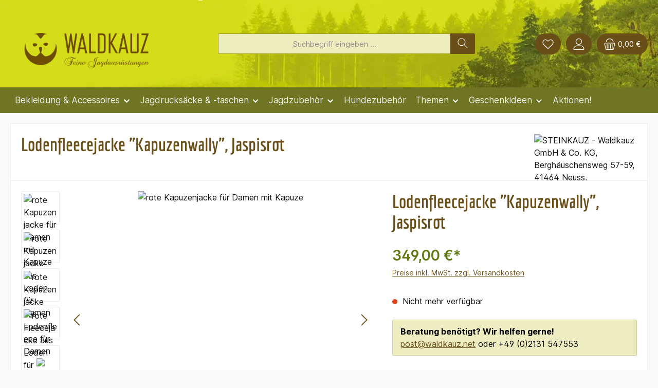

--- FILE ---
content_type: text/html; charset=UTF-8
request_url: https://shop.waldkauz.net/Lodenfleecejacke-Kapuzenwally-Jaspisrot/SK0010137-M
body_size: 49223
content:
<!DOCTYPE html>
<html lang="de-DE"
      itemscope="itemscope"
      itemtype="https://schema.org/WebPage">


    
                            
    <head>
        		                            <meta charset="utf-8">
            
                            <meta name="viewport"
                      content="width=device-width, initial-scale=1, shrink-to-fit=no">
            
                            <meta name="author"
                      content="">
                <meta name="robots"
                      content="index,follow">
                <meta name="revisit-after"
                      content="15 days">
                <meta name="keywords"
                      content="Fleecejacke, Hoodie, Hoody, lodenjacke, Loden, Fleece, Softshell, Hardshell, Outdoor, Mode, Wandern, Bekleidung, Hiking, Funktionsbekleidung, Trekking, Frau, Herren, Damen, Schurwolle, Wolle, Zelten, Natur">
                <meta name="description"
                      content="Sieht aus wie eine normale Fleecejacke, ist aber eine ganz andere Liga: Die Lodenfleece-Jacken aus 100% reiner Schurwolle von STEINKAUZ">
            
                <meta property="og:type"
          content="product">
    <meta property="og:site_name"
          content="WALDKAUZ Onlineshop">
    <meta property="og:url"
          content="https://shop.waldkauz.net/Lodenfleecejacke-Kapuzenwally-Jaspisrot/SK0010137-M">
    <meta property="og:title"
          content="Damen-Lodenfleece-Hoodie &quot;Kapuzenwally&quot;, Farbe Jaspisrot">

    <meta property="og:description"
          content="Sieht aus wie eine normale Fleecejacke, ist aber eine ganz andere Liga: Die Lodenfleece-Jacken aus 100% reiner Schurwolle von STEINKAUZ">
    <meta property="og:image"
          content="https://shop.waldkauz.net/media/21/86/fd/1633950195/kapuzenwally-jaspis-05607.jpg?ts=1698080591">

            <meta property="product:brand"
              content="STEINKAUZ - Waldkauz GmbH &amp; Co. KG, Berghäuschensweg 57-59, 41464 Neuss, Deutschland, post@waldkauz.net">
    
            <meta property="product:price:amount"
          content="349">
    <meta property="product:price:currency"
          content="EUR">
    <meta property="product:product_link"
          content="https://shop.waldkauz.net/Lodenfleecejacke-Kapuzenwally-Jaspisrot/SK0010137-M">

    <meta name="twitter:card"
          content="product">
    <meta name="twitter:site"
          content="WALDKAUZ Onlineshop">
    <meta name="twitter:title"
          content="Damen-Lodenfleece-Hoodie &quot;Kapuzenwally&quot;, Farbe Jaspisrot">
    <meta name="twitter:description"
          content="Sieht aus wie eine normale Fleecejacke, ist aber eine ganz andere Liga: Die Lodenfleece-Jacken aus 100% reiner Schurwolle von STEINKAUZ">
    <meta name="twitter:image"
          content="https://shop.waldkauz.net/media/21/86/fd/1633950195/kapuzenwally-jaspis-05607.jpg?ts=1698080591">

                            <meta itemprop="copyrightHolder"
                      content="WALDKAUZ Onlineshop">
                <meta itemprop="copyrightYear"
                      content="">
                <meta itemprop="isFamilyFriendly"
                      content="false">
                <meta itemprop="image"
                      content="https://shop.waldkauz.net/media/93/40/a2/1615297025/waldkauz-logo-quer-desktop.png?ts=1751873298">
            
                                            <meta name="theme-color"
                      content="#fafafa">
                            
                                                

	




    
        
                    <link rel="icon" href="https://shop.waldkauz.net/media/1b/a3/40/1691051913/favicon.png?ts=1751873298">
        
                                <link rel="apple-touch-icon"
                  href="https://shop.waldkauz.net/media/59/1a/de/1613152962/app-icon-WK.png?ts=1751873298">
                    
            
    
    <link rel="canonical" href="https://shop.waldkauz.net/Lodenfleecejacke-Kapuzenwally-Jaspisrot/SK0010137-M">

                    <title itemprop="name">
                    Damen-Lodenfleece-Hoodie &quot;Kapuzenwally&quot;, Farbe Jaspisrot            </title>
        
        		                                                                <link rel="stylesheet"
                      href="https://shop.waldkauz.net/theme/cdbe0c0d85f70054463519e67f32773a/css/all.css?1767792769">
                                    

	





                <!-- Custom css file -->
        <link rel="stylesheet" href="https://shop.waldkauz.net/css/fonts.css" crossorigin="anonymous">
    
        
    
            <!-- Custom css code -->
    <style>.gallery-slider-item {
	&.is-contain {
		.gallery-slider-image {
			height: 100%;
		}
	}
}

/* Responsive YouTube Video
%%%%%%%%%%%%%%%%%%%%%%%%%%%%%%%%%%%%%%%%%%%%%%%%%%%%%%%%%%%%%%%%%
*/
.responsive-video iframe {
position: absolute;
top: 0;
left: 0;
width: 100%;
height: 100%;
}

.responsive-video {
position: relative;
padding-bottom: 56.25%; /* Default for 1600x900 videos 16:9 ratio*/
padding-top: 0px;
height: 0;
overflow: hidden;
}

/* Darstellung der Positionen in einer Bestellung
%%%%%%%%%%%%%%%%%%%%%%%%%%%%%%%%%%%%%%%%%%%%%%%%%%%%%%%%%%%%%%%%%
*/
.sw-product-variant-info  {
whitespace: normal; 
display: block;
}


/* Darstellung AGB und Newsletter-Checkbox im Checkout
%%%%%%%%%%%%%%%%%%%%%%%%%%%%%%%%%%%%%%%%%%%%%%%%%%%%%%%%%%%%%%%%%
*/

.checkout-confirm-tos-label {
color: #c0501f;
padding: 0px 8px;
}
.checkout-confirm-newsletter-label {
background-color: #d6d901;
border-radius: 8px;
padding: 4px 10px;
}</style>
    
                        
    <script>
        window.features = JSON.parse('\u007B\u0022V6_5_0_0\u0022\u003Atrue,\u0022v6.5.0.0\u0022\u003Atrue,\u0022V6_6_0_0\u0022\u003Atrue,\u0022v6.6.0.0\u0022\u003Atrue,\u0022V6_7_0_0\u0022\u003Atrue,\u0022v6.7.0.0\u0022\u003Atrue,\u0022V6_8_0_0\u0022\u003Afalse,\u0022v6.8.0.0\u0022\u003Afalse,\u0022DISABLE_VUE_COMPAT\u0022\u003Atrue,\u0022disable.vue.compat\u0022\u003Atrue,\u0022ACCESSIBILITY_TWEAKS\u0022\u003Atrue,\u0022accessibility.tweaks\u0022\u003Atrue,\u0022TELEMETRY_METRICS\u0022\u003Afalse,\u0022telemetry.metrics\u0022\u003Afalse,\u0022FLOW_EXECUTION_AFTER_BUSINESS_PROCESS\u0022\u003Afalse,\u0022flow.execution.after.business.process\u0022\u003Afalse,\u0022PERFORMANCE_TWEAKS\u0022\u003Afalse,\u0022performance.tweaks\u0022\u003Afalse,\u0022CACHE_CONTEXT_HASH_RULES_OPTIMIZATION\u0022\u003Afalse,\u0022cache.context.hash.rules.optimization\u0022\u003Afalse,\u0022DEFERRED_CART_ERRORS\u0022\u003Afalse,\u0022deferred.cart.errors\u0022\u003Afalse,\u0022PRODUCT_ANALYTICS\u0022\u003Afalse,\u0022product.analytics\u0022\u003Afalse\u007D');
    </script>
        

        
                        <script>
        window.huebertAccessoriesDirectlyIsActivated = 1;
    </script>

                                                
                        

    
                    

                        <script                     type="text/javascript">
                window.ga4CustomUrl = '';
            </script>
            
                                                                                        
    
                                                                                                <script                         type="text/javascript">
                    window.googleAnalyticsEnabled = false;
                    window.googleAdsEnabled = false;
                    window.ga4Enabled = false;
                    window.googleTagEnabled = false;

                    window.metaAdsEnabled = false;
                    window.microsoftAdsEnabled = false;
                    window.pinterestAdsEnabled = false;
                    window.tiktokAdsEnabled = false;
                    window.conversionConfiguration = "brutto";
                    window.taxConfiguration = "brutto";


                                        window.ga4CookieConfig = 'standardCookies';
                    

                                        window.generateLeadValue = '1';
                                        window.ga4Currency = 'EUR';

                </script>
                                                            <script                             type="text/javascript">
                        window.ga4TagId = 'GTM-PVXQ28';
                        window.dataLayer = window.dataLayer || [];
                        window.googleTagEnabled = true;
                        window.ga4Enabled = true;
                        window.ga4controllerName = 'product';
                        window.ga4controllerAction = 'index';
                        window.ga4activeNavigationId = 'bef58922fce54f62a4013e48d992f6f8';
                        window.ga4activeNavigationName = '';
                        window.ga4affiliation = 'WALDKAUZ Onlineshop';
                        window.ga4salesChannelName = 'WALDKAUZ Onlineshop';
                        window.ga4salesChannelId = '5119cb07bf5749b7883f1058ef2210f8';
                        if (localStorage.getItem("ga4UserId")) window.ga4UserId = localStorage.getItem("ga4UserId");
                        if (localStorage.getItem("ga4CustomerLifetimeValue")) window.ga4CustomerLifetimeValue = localStorage.getItem("ga4CustomerLifetimeValue");
                        if (localStorage.getItem("ga4CustomerOrderCount")) window.ga4CustomerOrderCount = localStorage.getItem("ga4CustomerOrderCount");

                                                window.ga4upCoupon = false;
                                                                        window.ga4gpCoupon = false;
                                                                        window.customTagManager = false;
                                                                        window.ga4AdvancedConsentMode = false;
                                                                        window.ga4ActiveConsentMode = true;
                                                                        window.metaAdsEnabled = true;
                        
                                                window.microsoftAdsEnabled = true;

                        
                                                window.pinterestAdsEnabled = true;
                        
                                                window.tiktokAdsEnabled = true;
                                            </script>
                                                                                            <script                             type="text/javascript">
                        window.googleAnalyticsEnabled = true;
                                            window.taxConfiguration = 'netto';
                                        </script>
                                    
                                    <script                         type="text/javascript">
                    window.googleAdsEnabled = true;
                                        window.conversionConfiguration = 'brutto';
                                    </script>
                    
        
            <script                     type="text/javascript">
                            window.ga4Guest = false;
                        </script>

                            <script                         type="text/javascript">
                    window.ga4UserLoggedIn = false;
                    if (localStorage.getItem("loginSent")) localStorage.removeItem("loginSent");
                    if (localStorage.getItem("signUpSent")) localStorage.removeItem("signUpSent");
                </script>
            
            
                        
                
    
                        <script                     type="text/javascript">
                window.ga4Product = {};
            </script>
                
                    

                
                    
                    
                                                                
                                                                                        
                

                
                                                                                                
                                                    
                                                    
                                    <script                             type="text/javascript">
                        window.ga4Product['bef58922fce54f62a4013e48d992f6f8'] = {
                            item_id: 'SK0010137-M',
                            item_name: 'Lodenfleecejacke &quot;Kapuzenwally&quot;, Jaspisrot',
                            item_variant: 'Damen-Größe M (40) ',
                            item_brand: 'STEINKAUZ - Waldkauz GmbH &amp; Co. KG, Berghäuschensweg 57-59, 41464 Neuss, Deutschland, post@waldkauz.net',
                            currency: 'EUR',
                            price: '293.28',
                            extra: {
                                minPurchase: '1',
                                shopware_id: 'bef58922fce54f62a4013e48d992f6f8',
                                realPrice: '293.28',
                                item_startPrice: '293.28',
                                taxRate: '19',
                                parentId: '11e5d8f26d3c41b88a44f09e60fb10ab'
                            }
                        };
                                                    window.ga4Product['bef58922fce54f62a4013e48d992f6f8']['item_list_id'] = 'product';
                            window.ga4Product['bef58922fce54f62a4013e48d992f6f8']['item_list_name'] = 'product';
                                                                                                                                                                            window.ga4Product['bef58922fce54f62a4013e48d992f6f8']['item_category'] = 'STEINKAUZ - Von Natur aus Draussen';
                                                                                                                                        </script>
                            

                
                    
                    
                                                                
                                                                                        
                

                
                
                                                    
                                                    
                                    <script                             type="text/javascript">
                        window.ga4Product['0c18a5a2877947cb8642fa97b606e49b'] = {
                            item_id: 'WK0602404',
                            item_name: 'Basecap Parasol, oliv',
                            item_variant: '',
                            item_brand: 'WALDKAUZ GmbH &amp; Co KG - Berghäuschensweg 57-59, 41464 Neuss, Deutschland, post@waldkauz.net',
                            currency: 'EUR',
                            price: '41.18',
                            extra: {
                                minPurchase: '1',
                                shopware_id: '0c18a5a2877947cb8642fa97b606e49b',
                                realPrice: '41.18',
                                item_startPrice: '41.18',
                                taxRate: '19',
                                parentId: ''
                            }
                        };
                                                    window.ga4Product['0c18a5a2877947cb8642fa97b606e49b']['item_list_id'] = 'product';
                            window.ga4Product['0c18a5a2877947cb8642fa97b606e49b']['item_list_name'] = 'product';
                                                                                                                                                                            window.ga4Product['0c18a5a2877947cb8642fa97b606e49b']['item_category'] = 'STEINKAUZ - Von Natur aus Draussen';
                                                                                                                                                                window.ga4Product['0c18a5a2877947cb8642fa97b606e49b']['item_category2'] = 'Geschenkideen';
                                                                                                                                        </script>
                            

                
                    
                    
                                                                
                                                                                        
                

                
                
                                                    
                                                    
                                    <script                             type="text/javascript">
                        window.ga4Product['680b931a3ef945c3b14f91d533496104'] = {
                            item_id: 'SK0010206',
                            item_name: 'Basecap Parasol, petrol',
                            item_variant: '',
                            item_brand: 'STEINKAUZ - Waldkauz GmbH &amp; Co. KG, Berghäuschensweg 57-59, 41464 Neuss, Deutschland, post@waldkauz.net',
                            currency: 'EUR',
                            price: '41.18',
                            extra: {
                                minPurchase: '1',
                                shopware_id: '680b931a3ef945c3b14f91d533496104',
                                realPrice: '41.18',
                                item_startPrice: '41.18',
                                taxRate: '19',
                                parentId: ''
                            }
                        };
                                                    window.ga4Product['680b931a3ef945c3b14f91d533496104']['item_list_id'] = 'product';
                            window.ga4Product['680b931a3ef945c3b14f91d533496104']['item_list_name'] = 'product';
                                                                                                                                                                            window.ga4Product['680b931a3ef945c3b14f91d533496104']['item_category'] = 'STEINKAUZ - Von Natur aus Draussen';
                                                                                                                                                                window.ga4Product['680b931a3ef945c3b14f91d533496104']['item_category2'] = 'Geschenkideen';
                                                                                                                                        </script>
                            

                
                    
                    
                                                                
                                                                                        
                

                
                                                                                                
                                                    
                                                    
                                    <script                             type="text/javascript">
                        window.ga4Product['0f0638e2edb84e92b7c2be7033b14dd6'] = {
                            item_id: 'SK0010117-L',
                            item_name: 'Lodenfleecejacke &quot;Kapuzenwally&quot;, Flechte',
                            item_variant: 'Damen-Größe L (42) ',
                            item_brand: 'STEINKAUZ - Waldkauz GmbH &amp; Co. KG, Berghäuschensweg 57-59, 41464 Neuss, Deutschland, post@waldkauz.net',
                            currency: 'EUR',
                            price: '293.28',
                            extra: {
                                minPurchase: '1',
                                shopware_id: '0f0638e2edb84e92b7c2be7033b14dd6',
                                realPrice: '293.28',
                                item_startPrice: '293.28',
                                taxRate: '19',
                                parentId: 'aff063678c0f405f86c2ab54c9e10cf8'
                            }
                        };
                                                    window.ga4Product['0f0638e2edb84e92b7c2be7033b14dd6']['item_list_id'] = 'product';
                            window.ga4Product['0f0638e2edb84e92b7c2be7033b14dd6']['item_list_name'] = 'product';
                                                                                                                                                                            window.ga4Product['0f0638e2edb84e92b7c2be7033b14dd6']['item_category'] = 'STEINKAUZ - Von Natur aus Draussen';
                                                                                                                                        </script>
                            

                
                    
                    
                                                                
                                                                                        
                

                
                                                                                                
                                                    
                                                    
                                    <script                             type="text/javascript">
                        window.ga4Product['018f14ac34da734d9b42a6c114ff3837'] = {
                            item_id: 'SK0010214-L',
                            item_name: 'Damen-Outdoorhose &quot;Wanderbux II&quot;, Oliv',
                            item_variant: 'Damen L (40) ',
                            item_brand: 'STEINKAUZ - Waldkauz GmbH &amp; Co. KG, Berghäuschensweg 57-59, 41464 Neuss, Deutschland, post@waldkauz.net',
                            currency: 'EUR',
                            price: '158.82',
                            extra: {
                                minPurchase: '1',
                                shopware_id: '018f14ac34da734d9b42a6c114ff3837',
                                realPrice: '158.82',
                                item_startPrice: '158.82',
                                taxRate: '19',
                                parentId: '018cf79f6e87702f82a4abe26421f0f8'
                            }
                        };
                                                    window.ga4Product['018f14ac34da734d9b42a6c114ff3837']['item_list_id'] = 'product';
                            window.ga4Product['018f14ac34da734d9b42a6c114ff3837']['item_list_name'] = 'product';
                                                                                                                                                                            window.ga4Product['018f14ac34da734d9b42a6c114ff3837']['item_category'] = 'WALDKAUZ ~Feine Jagdausrüstungen';
                                                                                                                                                                window.ga4Product['018f14ac34da734d9b42a6c114ff3837']['item_category2'] = 'Bekleidung &amp; Accessoires';
                                                                                                                                                                window.ga4Product['018f14ac34da734d9b42a6c114ff3837']['item_category3'] = 'Jagdbekleidung Damen';
                                                                                                                                        </script>
                            

                
                    
                    
                                                                
                                                                                        
                

                
                                                                                                
                                                    
                                                    
                                    <script                             type="text/javascript">
                        window.ga4Product['38b20117f35941ee808c257f8ba68d47'] = {
                            item_id: 'SK0010137-L',
                            item_name: 'Lodenfleecejacke &quot;Kapuzenwally&quot;, Jaspisrot',
                            item_variant: 'Damen-Größe L (42) ',
                            item_brand: 'STEINKAUZ - Waldkauz GmbH &amp; Co. KG, Berghäuschensweg 57-59, 41464 Neuss, Deutschland, post@waldkauz.net',
                            currency: 'EUR',
                            price: '293.28',
                            extra: {
                                minPurchase: '1',
                                shopware_id: '38b20117f35941ee808c257f8ba68d47',
                                realPrice: '293.28',
                                item_startPrice: '293.28',
                                taxRate: '19',
                                parentId: '11e5d8f26d3c41b88a44f09e60fb10ab'
                            }
                        };
                                                    window.ga4Product['38b20117f35941ee808c257f8ba68d47']['item_list_id'] = 'product';
                            window.ga4Product['38b20117f35941ee808c257f8ba68d47']['item_list_name'] = 'product';
                                                                                                                                                                            window.ga4Product['38b20117f35941ee808c257f8ba68d47']['item_category'] = 'STEINKAUZ - Von Natur aus Draussen';
                                                                                                                                        </script>
                            

                
                    
                    
                                                                
                                                                                        
                

                
                                                                                                
                                                    
                                                    
                                    <script                             type="text/javascript">
                        window.ga4Product['376c161697d24479837df5e7f96b5a39'] = {
                            item_id: 'SK0010136-M',
                            item_name: 'Lodenfleecejacke &quot;Kapuzenwally&quot;, Schiefer',
                            item_variant: 'Damen-Größe M (40) ',
                            item_brand: 'STEINKAUZ - Waldkauz GmbH &amp; Co. KG, Berghäuschensweg 57-59, 41464 Neuss, Deutschland, post@waldkauz.net',
                            currency: 'EUR',
                            price: '293.28',
                            extra: {
                                minPurchase: '1',
                                shopware_id: '376c161697d24479837df5e7f96b5a39',
                                realPrice: '293.28',
                                item_startPrice: '293.28',
                                taxRate: '19',
                                parentId: '092ce2b3c58b48448135b635828d00e4'
                            }
                        };
                                                    window.ga4Product['376c161697d24479837df5e7f96b5a39']['item_list_id'] = 'product';
                            window.ga4Product['376c161697d24479837df5e7f96b5a39']['item_list_name'] = 'product';
                                                                                                                                                                            window.ga4Product['376c161697d24479837df5e7f96b5a39']['item_category'] = 'STEINKAUZ - Von Natur aus Draussen';
                                                                                                                                                                window.ga4Product['376c161697d24479837df5e7f96b5a39']['item_category2'] = 'Landing-Pages';
                                                                                                                                                                window.ga4Product['376c161697d24479837df5e7f96b5a39']['item_category3'] = 'Bushcrafting';
                                                                                                                                        </script>
                            

                
                    
                    
                                                                
                                                                                        
                

                
                                                                                                
                                                    
                                                    
                                    <script                             type="text/javascript">
                        window.ga4Product['786a517290794ce2bea16074f73e5db2'] = {
                            item_id: 'SK0010123-70',
                            item_name: 'Gürtel &quot;Cargo&quot;',
                            item_variant: 'Gürtelgröße  Gürtelgröße 70 (Taillenumfang 65-75 cm) ',
                            item_brand: 'STEINKAUZ - Waldkauz GmbH &amp; Co. KG, Berghäuschensweg 57-59, 41464 Neuss, Deutschland, post@waldkauz.net',
                            currency: 'EUR',
                            price: '32.77',
                            extra: {
                                minPurchase: '1',
                                shopware_id: '786a517290794ce2bea16074f73e5db2',
                                realPrice: '32.77',
                                item_startPrice: '32.77',
                                taxRate: '19',
                                parentId: 'ee99a4b5ccc24d1a9d595ed0f9c90a69'
                            }
                        };
                                                    window.ga4Product['786a517290794ce2bea16074f73e5db2']['item_list_id'] = 'product';
                            window.ga4Product['786a517290794ce2bea16074f73e5db2']['item_list_name'] = 'product';
                                                                                                                                                                            window.ga4Product['786a517290794ce2bea16074f73e5db2']['item_category'] = 'STEINKAUZ - Von Natur aus Draussen';
                                                                                                                                                                window.ga4Product['786a517290794ce2bea16074f73e5db2']['item_category2'] = 'Geschenkideen';
                                                                                                                                        </script>
                            

                
                    
                    
                                                                
                                                                                        
                

                
                                                                                                
                                                    
                                                    
                                    <script                             type="text/javascript">
                        window.ga4Product['2c122c52e545470b97b36c16b1a3ebd3'] = {
                            item_id: 'SK0010089-L',
                            item_name: 'Weiche Lodenjacke &quot;Kragenwally&quot;, Schiefer',
                            item_variant: 'Damen-Größe L (42) ',
                            item_brand: 'STEINKAUZ - Waldkauz GmbH &amp; Co. KG, Berghäuschensweg 57-59, 41464 Neuss, Deutschland, post@waldkauz.net',
                            currency: 'EUR',
                            price: '284.87',
                            extra: {
                                minPurchase: '1',
                                shopware_id: '2c122c52e545470b97b36c16b1a3ebd3',
                                realPrice: '284.87',
                                item_startPrice: '284.87',
                                taxRate: '19',
                                parentId: '77ed1c24ca4248b280d9e745ba445292'
                            }
                        };
                                                    window.ga4Product['2c122c52e545470b97b36c16b1a3ebd3']['item_list_id'] = 'product';
                            window.ga4Product['2c122c52e545470b97b36c16b1a3ebd3']['item_list_name'] = 'product';
                                                                                                                                                                            window.ga4Product['2c122c52e545470b97b36c16b1a3ebd3']['item_category'] = 'STEINKAUZ - Von Natur aus Draussen';
                                                                                                                                                                window.ga4Product['2c122c52e545470b97b36c16b1a3ebd3']['item_category2'] = 'Landing-Pages';
                                                                                                                                                                window.ga4Product['2c122c52e545470b97b36c16b1a3ebd3']['item_category3'] = 'Bushcrafting';
                                                                                                                                        </script>
                            

                
                    
                    
                                                                
                                                                                        
                

                
                                                                                                
                                                    
                                                    
                                    <script                             type="text/javascript">
                        window.ga4Product['26aa2a9fa0194ce2a4f20463edc2a32b'] = {
                            item_id: 'SK0010204-L',
                            item_name: 'Lodenfleecejacke &quot;Kapuzenwally&quot;, Braun',
                            item_variant: 'Damen-Größe L (42) ',
                            item_brand: 'STEINKAUZ - Waldkauz GmbH &amp; Co. KG, Berghäuschensweg 57-59, 41464 Neuss, Deutschland, post@waldkauz.net',
                            currency: 'EUR',
                            price: '293.28',
                            extra: {
                                minPurchase: '1',
                                shopware_id: '26aa2a9fa0194ce2a4f20463edc2a32b',
                                realPrice: '293.28',
                                item_startPrice: '293.28',
                                taxRate: '19',
                                parentId: '57bb65797a464b87b7b2f72ef9b699f6'
                            }
                        };
                                                    window.ga4Product['26aa2a9fa0194ce2a4f20463edc2a32b']['item_list_id'] = 'product';
                            window.ga4Product['26aa2a9fa0194ce2a4f20463edc2a32b']['item_list_name'] = 'product';
                                                                                                                                                                            window.ga4Product['26aa2a9fa0194ce2a4f20463edc2a32b']['item_category'] = 'STEINKAUZ - Von Natur aus Draussen';
                                                                                                                                        </script>
                            

                
                    
                    
                                                                
                                                                                        
                

                
                                                                                                
                                                    
                                                    
                                    <script                             type="text/javascript">
                        window.ga4Product['2676d503a12b4074994b8f5440ebfb01'] = {
                            item_id: 'SK0010090-XL',
                            item_name: 'Weiche Lodenjacke &quot;Kragenwally&quot;, Jaspisrot',
                            item_variant: 'Damen-Größe XL (44) ',
                            item_brand: 'STEINKAUZ - Waldkauz GmbH &amp; Co. KG, Berghäuschensweg 57-59, 41464 Neuss, Deutschland, post@waldkauz.net',
                            currency: 'EUR',
                            price: '284.87',
                            extra: {
                                minPurchase: '1',
                                shopware_id: '2676d503a12b4074994b8f5440ebfb01',
                                realPrice: '284.87',
                                item_startPrice: '284.87',
                                taxRate: '19',
                                parentId: 'cc8b05aacd77415bad75ce04e6a6dbce'
                            }
                        };
                                                    window.ga4Product['2676d503a12b4074994b8f5440ebfb01']['item_list_id'] = 'product';
                            window.ga4Product['2676d503a12b4074994b8f5440ebfb01']['item_list_name'] = 'product';
                                                                                                                                                                            window.ga4Product['2676d503a12b4074994b8f5440ebfb01']['item_category'] = 'STEINKAUZ - Von Natur aus Draussen';
                                                                                                                                        </script>
                            

                
                    
                    
                                                                
                                                                                        
                

                
                                                                                                
                                                    
                                                    
                                    <script                             type="text/javascript">
                        window.ga4Product['1f96f5825508497fa9b3b409b605c15c'] = {
                            item_id: 'SK0010203-XS',
                            item_name: 'Lodenfleecejacke &quot;Kapuzenwally&quot;, Rauchgrau',
                            item_variant: 'Damen-Größe XS (36) ',
                            item_brand: 'STEINKAUZ - Waldkauz GmbH &amp; Co. KG, Berghäuschensweg 57-59, 41464 Neuss, Deutschland, post@waldkauz.net',
                            currency: 'EUR',
                            price: '293.28',
                            extra: {
                                minPurchase: '1',
                                shopware_id: '1f96f5825508497fa9b3b409b605c15c',
                                realPrice: '293.28',
                                item_startPrice: '293.28',
                                taxRate: '19',
                                parentId: 'd994952e0fc149d98029934c6c41a5b4'
                            }
                        };
                                                    window.ga4Product['1f96f5825508497fa9b3b409b605c15c']['item_list_id'] = 'product';
                            window.ga4Product['1f96f5825508497fa9b3b409b605c15c']['item_list_name'] = 'product';
                                                                                                                                                                            window.ga4Product['1f96f5825508497fa9b3b409b605c15c']['item_category'] = 'STEINKAUZ - Von Natur aus Draussen';
                                                                                                                                        </script>
                            

                
                    
                    
                                                                
                                                                                        
                

                
                                                                                                
                                                    
                                                    
                                    <script                             type="text/javascript">
                        window.ga4Product['6902004727ab474984837eff9403d32a'] = {
                            item_id: 'SK0010142-M',
                            item_name: 'Loden-Fleecejacke &quot;Adele&quot; , Jaspisrot',
                            item_variant: 'Damen-Größe M (40) ',
                            item_brand: 'STEINKAUZ - Waldkauz GmbH &amp; Co. KG, Berghäuschensweg 57-59, 41464 Neuss, Deutschland, post@waldkauz.net',
                            currency: 'EUR',
                            price: '276.47',
                            extra: {
                                minPurchase: '1',
                                shopware_id: '6902004727ab474984837eff9403d32a',
                                realPrice: '276.47',
                                item_startPrice: '276.47',
                                taxRate: '19',
                                parentId: '9d86ba45fb3648059d509f221af63807'
                            }
                        };
                                                    window.ga4Product['6902004727ab474984837eff9403d32a']['item_list_id'] = 'product';
                            window.ga4Product['6902004727ab474984837eff9403d32a']['item_list_name'] = 'product';
                                                                                                                                                                            window.ga4Product['6902004727ab474984837eff9403d32a']['item_category'] = 'WALDKAUZ ~Feine Jagdausrüstungen';
                                                                                                                                                                window.ga4Product['6902004727ab474984837eff9403d32a']['item_category2'] = 'Bekleidung &amp; Accessoires';
                                                                                                                                                                window.ga4Product['6902004727ab474984837eff9403d32a']['item_category3'] = 'Jagdbekleidung Damen';
                                                                                                                                        </script>
                            

                
                    
                    
                                                                
                                                                                        
                

                
                                                                                                
                                                    
                                                    
                                    <script                             type="text/javascript">
                        window.ga4Product['1a9ade04988b4f20b12f1b00bf3f43c1'] = {
                            item_id: 'SK0010146-58',
                            item_name: 'Outdoor-Hut &quot;Wetterretter&quot; aus Waxcotton',
                            item_variant: 'Größe (Kopfumfang) 58 cm ',
                            item_brand: 'STEINKAUZ - Waldkauz GmbH &amp; Co. KG, Berghäuschensweg 57-59, 41464 Neuss, Deutschland, post@waldkauz.net',
                            currency: 'EUR',
                            price: '71.43',
                            extra: {
                                minPurchase: '1',
                                shopware_id: '1a9ade04988b4f20b12f1b00bf3f43c1',
                                realPrice: '71.43',
                                item_startPrice: '71.43',
                                taxRate: '19',
                                parentId: 'dce84d391b904b068590e912f82aa57e'
                            }
                        };
                                                    window.ga4Product['1a9ade04988b4f20b12f1b00bf3f43c1']['item_list_id'] = 'product';
                            window.ga4Product['1a9ade04988b4f20b12f1b00bf3f43c1']['item_list_name'] = 'product';
                                                                                                                                                                            window.ga4Product['1a9ade04988b4f20b12f1b00bf3f43c1']['item_category'] = 'STEINKAUZ - Von Natur aus Draussen';
                                                                                                                                                                window.ga4Product['1a9ade04988b4f20b12f1b00bf3f43c1']['item_category2'] = 'Geschenkideen';
                                                                                                                                        </script>
                            

                
                    
                    
                                                                
                                                                                        
                

                
                
                                                    
                                                    
                                    <script                             type="text/javascript">
                        window.ga4Product['14e9da255c8d437d8e39e3b5ad5b3cd8'] = {
                            item_id: 'SK0010082',
                            item_name: 'Regencape „Wassermann“ aus Waxcotton, Petrol',
                            item_variant: '',
                            item_brand: 'STEINKAUZ - Waldkauz GmbH &amp; Co. KG, Berghäuschensweg 57-59, 41464 Neuss, Deutschland, post@waldkauz.net',
                            currency: 'EUR',
                            price: '158.82',
                            extra: {
                                minPurchase: '1',
                                shopware_id: '14e9da255c8d437d8e39e3b5ad5b3cd8',
                                realPrice: '158.82',
                                item_startPrice: '158.82',
                                taxRate: '19',
                                parentId: ''
                            }
                        };
                                                    window.ga4Product['14e9da255c8d437d8e39e3b5ad5b3cd8']['item_list_id'] = 'product';
                            window.ga4Product['14e9da255c8d437d8e39e3b5ad5b3cd8']['item_list_name'] = 'product';
                                                                                                                                                                            window.ga4Product['14e9da255c8d437d8e39e3b5ad5b3cd8']['item_category'] = 'STEINKAUZ - Von Natur aus Draussen';
                                                                                                                                                                window.ga4Product['14e9da255c8d437d8e39e3b5ad5b3cd8']['item_category2'] = 'Bekleidung';
                                                                                                                                                                window.ga4Product['14e9da255c8d437d8e39e3b5ad5b3cd8']['item_category3'] = 'Bekleidung Damen';
                                                                                                                                                                window.ga4Product['14e9da255c8d437d8e39e3b5ad5b3cd8']['item_category4'] = 'Regenbekleidung';
                                                                                                                                        </script>
                            

                
                    
                    
                                                                
                                                                                        
                

                
                                                                                                
                                                    
                                                    
                                    <script                             type="text/javascript">
                        window.ga4Product['018f14ae52e770e6b3e80598c8f9b931'] = {
                            item_id: 'SK0010213-L',
                            item_name: 'Damen-Outdoorhose &quot;Wanderbux II&quot;, Khaki',
                            item_variant: 'Damen L (40) ',
                            item_brand: 'STEINKAUZ - Waldkauz GmbH &amp; Co. KG, Berghäuschensweg 57-59, 41464 Neuss, Deutschland, post@waldkauz.net',
                            currency: 'EUR',
                            price: '158.82',
                            extra: {
                                minPurchase: '1',
                                shopware_id: '018f14ae52e770e6b3e80598c8f9b931',
                                realPrice: '158.82',
                                item_startPrice: '158.82',
                                taxRate: '19',
                                parentId: '018cf79e0d4574be93107ff41dabe0ae'
                            }
                        };
                                                    window.ga4Product['018f14ae52e770e6b3e80598c8f9b931']['item_list_id'] = 'product';
                            window.ga4Product['018f14ae52e770e6b3e80598c8f9b931']['item_list_name'] = 'product';
                                                                                                                                                                            window.ga4Product['018f14ae52e770e6b3e80598c8f9b931']['item_category'] = 'WALDKAUZ ~Feine Jagdausrüstungen';
                                                                                                                                                                window.ga4Product['018f14ae52e770e6b3e80598c8f9b931']['item_category2'] = 'Bekleidung &amp; Accessoires';
                                                                                                                                                                window.ga4Product['018f14ae52e770e6b3e80598c8f9b931']['item_category3'] = 'Jagdbekleidung Damen';
                                                                                                                                        </script>
                            

                
                    
                    
                                                                
                                                                                        
                

                
                                                                                                
                                                    
                                                    
                                    <script                             type="text/javascript">
                        window.ga4Product['018e50a8a66070108d1f8cf511caf32c'] = {
                            item_id: 'EX0507400-41',
                            item_name: 'Filz-Hüttenstiefel von Haflinger',
                            item_variant: 'Schuhgröße 41 ',
                            item_brand: 'Haflinger - iesse Schuh GmbH, Schweppenkamp 8, 38644 Goslar, Deutschland, info@haflinger.com',
                            currency: 'EUR',
                            price: '62.94',
                            extra: {
                                minPurchase: '1',
                                shopware_id: '018e50a8a66070108d1f8cf511caf32c',
                                realPrice: '62.94',
                                item_startPrice: '62.94',
                                taxRate: '19',
                                parentId: '018e50a89ce273d08d350599fb8c361c'
                            }
                        };
                                                    window.ga4Product['018e50a8a66070108d1f8cf511caf32c']['item_list_id'] = 'product';
                            window.ga4Product['018e50a8a66070108d1f8cf511caf32c']['item_list_name'] = 'product';
                                                                                                                                                                            window.ga4Product['018e50a8a66070108d1f8cf511caf32c']['item_category'] = 'STEINKAUZ - Von Natur aus Draussen';
                                                                                                                                                                window.ga4Product['018e50a8a66070108d1f8cf511caf32c']['item_category2'] = 'Geschenkideen';
                                                                                                                                        </script>
                            

                
                    
                    
                                                                
                                                                                        
                

                
                                                                                                
                                                    
                                                    
                                    <script                             type="text/javascript">
                        window.ga4Product['0c04f9cc36594c0bacc6956e3e794c37'] = {
                            item_id: 'SK0010202-XL',
                            item_name: 'Lodenfleecejacke &quot;Kapuzenwally&quot;, Petrolblau',
                            item_variant: 'Damen-Größe XL (44) ',
                            item_brand: 'STEINKAUZ - Waldkauz GmbH &amp; Co. KG, Berghäuschensweg 57-59, 41464 Neuss, Deutschland, post@waldkauz.net',
                            currency: 'EUR',
                            price: '293.28',
                            extra: {
                                minPurchase: '1',
                                shopware_id: '0c04f9cc36594c0bacc6956e3e794c37',
                                realPrice: '293.28',
                                item_startPrice: '293.28',
                                taxRate: '19',
                                parentId: '8e4ec8fa3611455cbb2886b17e78607d'
                            }
                        };
                                                    window.ga4Product['0c04f9cc36594c0bacc6956e3e794c37']['item_list_id'] = 'product';
                            window.ga4Product['0c04f9cc36594c0bacc6956e3e794c37']['item_list_name'] = 'product';
                                                                                                                                                                            window.ga4Product['0c04f9cc36594c0bacc6956e3e794c37']['item_category'] = 'STEINKAUZ - Von Natur aus Draussen';
                                                                                                                                        </script>
                            

                
                    
                    
                                                                
                                                                                        
                

                
                                                                                                
                                                    
                                                    
                                    <script                             type="text/javascript">
                        window.ga4Product['0bf2765635b04070a9f35c26ed991107'] = {
                            item_id: 'SK0010111-L',
                            item_name: 'Weiche Lodenjacke &quot;Kragenwally&quot;, Flechte',
                            item_variant: 'Damen-Größe L (42) ',
                            item_brand: 'STEINKAUZ - Waldkauz GmbH &amp; Co. KG, Berghäuschensweg 57-59, 41464 Neuss, Deutschland, post@waldkauz.net',
                            currency: 'EUR',
                            price: '284.87',
                            extra: {
                                minPurchase: '1',
                                shopware_id: '0bf2765635b04070a9f35c26ed991107',
                                realPrice: '284.87',
                                item_startPrice: '284.87',
                                taxRate: '19',
                                parentId: '0b45b98dd11d409986c4385f38f592a6'
                            }
                        };
                                                    window.ga4Product['0bf2765635b04070a9f35c26ed991107']['item_list_id'] = 'product';
                            window.ga4Product['0bf2765635b04070a9f35c26ed991107']['item_list_name'] = 'product';
                                                                                                                                                                            window.ga4Product['0bf2765635b04070a9f35c26ed991107']['item_category'] = 'STEINKAUZ - Von Natur aus Draussen';
                                                                                                                                        </script>
                            

                
                    
                    
                                                                
                                                                                        
                

                
                                                                                                
                                                    
                                                    
                                    <script                             type="text/javascript">
                        window.ga4Product['84b5bb47e8294dfe9c81ea97b06d6c55'] = {
                            item_id: 'WK0600802-M',
                            item_name: 'Loden-Fleecejacke &quot;Adele&quot; , moosgrün',
                            item_variant: 'Damen-Größe M (40) ',
                            item_brand: 'WALDKAUZ GmbH &amp; Co KG - Berghäuschensweg 57-59, 41464 Neuss, Deutschland, post@waldkauz.net',
                            currency: 'EUR',
                            price: '276.47',
                            extra: {
                                minPurchase: '1',
                                shopware_id: '84b5bb47e8294dfe9c81ea97b06d6c55',
                                realPrice: '276.47',
                                item_startPrice: '276.47',
                                taxRate: '19',
                                parentId: 'f3e222e311644bb586434175bae31caa'
                            }
                        };
                                                    window.ga4Product['84b5bb47e8294dfe9c81ea97b06d6c55']['item_list_id'] = 'product';
                            window.ga4Product['84b5bb47e8294dfe9c81ea97b06d6c55']['item_list_name'] = 'product';
                                                                                                                                                                            window.ga4Product['84b5bb47e8294dfe9c81ea97b06d6c55']['item_category'] = 'WALDKAUZ ~Feine Jagdausrüstungen';
                                                                                                                                                                window.ga4Product['84b5bb47e8294dfe9c81ea97b06d6c55']['item_category2'] = 'Bekleidung &amp; Accessoires';
                                                                                                                                                                window.ga4Product['84b5bb47e8294dfe9c81ea97b06d6c55']['item_category3'] = 'Jagdbekleidung Damen';
                                                                                                                                        </script>
                            

                
                    
                    
                                                                
                                                                                        
                

                
                                                                                                
                                                    
                                                    
                                    <script                             type="text/javascript">
                        window.ga4Product['0afb5eec380c4011b2293fea3e28ba3a'] = {
                            item_id: 'SK0010091-120',
                            item_name: 'Ledergürtel &quot;Unverwüstling&quot;',
                            item_variant: 'Gürtelgröße  Gürtelgröße 120 (Taillenumfang 115-125 cm) ',
                            item_brand: 'STEINKAUZ - Waldkauz GmbH &amp; Co. KG, Berghäuschensweg 57-59, 41464 Neuss, Deutschland, post@waldkauz.net',
                            currency: 'EUR',
                            price: '66.39',
                            extra: {
                                minPurchase: '1',
                                shopware_id: '0afb5eec380c4011b2293fea3e28ba3a',
                                realPrice: '66.39',
                                item_startPrice: '66.39',
                                taxRate: '19',
                                parentId: 'a4264ae746844d3cbeb550ee7a2c633b'
                            }
                        };
                                                    window.ga4Product['0afb5eec380c4011b2293fea3e28ba3a']['item_list_id'] = 'product';
                            window.ga4Product['0afb5eec380c4011b2293fea3e28ba3a']['item_list_name'] = 'product';
                                                                                                                                                                            window.ga4Product['0afb5eec380c4011b2293fea3e28ba3a']['item_category'] = 'WALDKAUZ ~Feine Jagdausrüstungen';
                                                                                                                                                                window.ga4Product['0afb5eec380c4011b2293fea3e28ba3a']['item_category2'] = 'Bekleidung &amp; Accessoires';
                                                                                                                                                                window.ga4Product['0afb5eec380c4011b2293fea3e28ba3a']['item_category3'] = 'Jagdbekleidung Herren';
                                                                                                                                        </script>
                            

                
                    
                    
                                                                
                                                                                        
                

                
                                                                                                
                                                    
                                                    
                                    <script                             type="text/javascript">
                        window.ga4Product['e9ad5f4fcff94dac8b30870389df9674'] = {
                            item_id: 'SK0004003-M',
                            item_name: 'Loden-Fleecejacke &quot;Adele&quot; , Schiefer',
                            item_variant: 'Damen-Größe M (40) ',
                            item_brand: 'STEINKAUZ - Waldkauz GmbH &amp; Co. KG, Berghäuschensweg 57-59, 41464 Neuss, Deutschland, post@waldkauz.net',
                            currency: 'EUR',
                            price: '276.47',
                            extra: {
                                minPurchase: '1',
                                shopware_id: 'e9ad5f4fcff94dac8b30870389df9674',
                                realPrice: '276.47',
                                item_startPrice: '276.47',
                                taxRate: '19',
                                parentId: 'd75037066af04fdabe97921a1ef9bcc6'
                            }
                        };
                                                    window.ga4Product['e9ad5f4fcff94dac8b30870389df9674']['item_list_id'] = 'product';
                            window.ga4Product['e9ad5f4fcff94dac8b30870389df9674']['item_list_name'] = 'product';
                                                                                                                                                                            window.ga4Product['e9ad5f4fcff94dac8b30870389df9674']['item_category'] = 'WALDKAUZ ~Feine Jagdausrüstungen';
                                                                                                                                                                window.ga4Product['e9ad5f4fcff94dac8b30870389df9674']['item_category2'] = 'Bekleidung &amp; Accessoires';
                                                                                                                                                                window.ga4Product['e9ad5f4fcff94dac8b30870389df9674']['item_category3'] = 'Jagdbekleidung Damen';
                                                                                                                                        </script>
                            

                
                    
                    
                                                                
                                                                                        
                

                
                                                                                                
                                                    
                                                    
                                    <script                             type="text/javascript">
                        window.ga4Product['01974574681c72b0b2ee28c589b4b1f1'] = {
                            item_id: 'SK0010190-L',
                            item_name: 'Lodenfleecejacke &quot;Kapuzenwally&quot;, Moosgrün',
                            item_variant: 'Damen-Größe L (42) ',
                            item_brand: 'STEINKAUZ - Waldkauz GmbH &amp; Co. KG, Berghäuschensweg 57-59, 41464 Neuss, Deutschland, post@waldkauz.net',
                            currency: 'EUR',
                            price: '293.28',
                            extra: {
                                minPurchase: '1',
                                shopware_id: '01974574681c72b0b2ee28c589b4b1f1',
                                realPrice: '293.28',
                                item_startPrice: '293.28',
                                taxRate: '19',
                                parentId: '01974574647373b7a18bdeb9c3fd02ca'
                            }
                        };
                                                    window.ga4Product['01974574681c72b0b2ee28c589b4b1f1']['item_list_id'] = 'product';
                            window.ga4Product['01974574681c72b0b2ee28c589b4b1f1']['item_list_name'] = 'product';
                                                                                                                                                                            window.ga4Product['01974574681c72b0b2ee28c589b4b1f1']['item_category'] = 'WALDKAUZ ~Feine Jagdausrüstungen';
                                                                                                                                                                window.ga4Product['01974574681c72b0b2ee28c589b4b1f1']['item_category2'] = 'Bekleidung &amp; Accessoires';
                                                                                                                                                                window.ga4Product['01974574681c72b0b2ee28c589b4b1f1']['item_category3'] = 'Jagdbekleidung Damen';
                                                                                                                                        </script>
                            

                
                    
                    
                                                                
                                                                                        
                

                
                                                                                                
                                                    
                                                    
                                    <script                             type="text/javascript">
                        window.ga4Product['019745733eb1737dbc7e9bc132263d98'] = {
                            item_id: 'SK0010191-L',
                            item_name: 'Weiche Lodenjacke &quot;Kragenwally&quot;, Moosgrün',
                            item_variant: 'Damen-Größe L (42) ',
                            item_brand: 'STEINKAUZ - Waldkauz GmbH &amp; Co. KG, Berghäuschensweg 57-59, 41464 Neuss, Deutschland, post@waldkauz.net',
                            currency: 'EUR',
                            price: '284.87',
                            extra: {
                                minPurchase: '1',
                                shopware_id: '019745733eb1737dbc7e9bc132263d98',
                                realPrice: '284.87',
                                item_startPrice: '284.87',
                                taxRate: '19',
                                parentId: '019745733a68719da1032ba8f454d344'
                            }
                        };
                                                    window.ga4Product['019745733eb1737dbc7e9bc132263d98']['item_list_id'] = 'product';
                            window.ga4Product['019745733eb1737dbc7e9bc132263d98']['item_list_name'] = 'product';
                                                                                                                                                                            window.ga4Product['019745733eb1737dbc7e9bc132263d98']['item_category'] = 'WALDKAUZ ~Feine Jagdausrüstungen';
                                                                                                                                                                window.ga4Product['019745733eb1737dbc7e9bc132263d98']['item_category2'] = 'Bekleidung &amp; Accessoires';
                                                                                                                                                                window.ga4Product['019745733eb1737dbc7e9bc132263d98']['item_category3'] = 'Jagdbekleidung Damen';
                                                                                                                                        </script>
                            

                
                    
                    
                                                                
                                                                                        
                

                
                                                                                                
                                                    
                                                    
                                    <script                             type="text/javascript">
                        window.ga4Product['019173d775a771b48fb4226c30c9a384'] = {
                            item_id: 'SK0010215-L',
                            item_name: 'Pedalist Damen-Fahrradjacke',
                            item_variant: 'Damen L (40) ',
                            item_brand: 'STEINKAUZ - Waldkauz GmbH &amp; Co. KG, Berghäuschensweg 57-59, 41464 Neuss, Deutschland, post@waldkauz.net',
                            currency: 'EUR',
                            price: '268.07',
                            extra: {
                                minPurchase: '1',
                                shopware_id: '019173d775a771b48fb4226c30c9a384',
                                realPrice: '268.07',
                                item_startPrice: '268.07',
                                taxRate: '19',
                                parentId: '018d0c732d86792a88c70546e1163385'
                            }
                        };
                                                    window.ga4Product['019173d775a771b48fb4226c30c9a384']['item_list_id'] = 'product';
                            window.ga4Product['019173d775a771b48fb4226c30c9a384']['item_list_name'] = 'product';
                                                                                                                                                                            window.ga4Product['019173d775a771b48fb4226c30c9a384']['item_category'] = 'STEINKAUZ - Von Natur aus Draussen';
                                                                                                                                                                window.ga4Product['019173d775a771b48fb4226c30c9a384']['item_category2'] = 'Pedalist';
                                                                                                                                        </script>
                                        
    
            
                    
    

                            
            <script type="text/javascript"
                                src='https://www.google.com/recaptcha/api.js?render=6LdaYEckAAAAAEYJ9M44KVn963OoRY7giJEpcw2B'
                defer></script>
        <script>
                                        window.googleReCaptchaV3Active = true;
                    </script>
            
                
                                    <script>
                    window.useDefaultCookieConsent = true;
                </script>
                    
                                                <script>
                window.activeNavigationId = '73a994bc5e2845e58fca2a29d84caa04';
                window.activeRoute = 'frontend.detail.page';
                window.activeRouteParameters = '\u007B\u0022_httpCache\u0022\u003Atrue,\u0022productId\u0022\u003A\u0022bef58922fce54f62a4013e48d992f6f8\u0022\u007D';
                window.router = {
                    'frontend.cart.offcanvas': '/checkout/offcanvas',
                    'frontend.cookie.offcanvas': '/cookie/offcanvas',
                    'frontend.checkout.finish.page': '/checkout/finish',
                    'frontend.checkout.info': '/widgets/checkout/info',
                    'frontend.menu.offcanvas': '/widgets/menu/offcanvas',
                    'frontend.cms.page': '/widgets/cms',
                    'frontend.cms.navigation.page': '/widgets/cms/navigation',
                    'frontend.country.country-data': '/country/country-state-data',
                    'frontend.app-system.generate-token': '/app-system/Placeholder/generate-token',
                    'frontend.gateway.context': '/gateway/context',
                    'frontend.cookie.consent.offcanvas': '/cookie/consent-offcanvas',
                    'frontend.account.login.page': '/account/login',
                    };
                window.salesChannelId = '5119cb07bf5749b7883f1058ef2210f8';
            </script>
        
    

                        <script>
                window.cogiAffiliateHandlerConfig = {
                    affiliateLinksEnabled: '1',
                    affiliateUrlParameter: 'affiliateCode',
                    affiliateApiUrl: '/cogi/affiliate/handler'
                };
            </script>
            
                                <script>
                
                window.breakpoints = JSON.parse('\u007B\u0022xs\u0022\u003A0,\u0022sm\u0022\u003A576,\u0022md\u0022\u003A768,\u0022lg\u0022\u003A992,\u0022xl\u0022\u003A1200,\u0022xxl\u0022\u003A1400\u007D');
            </script>
        
                                    <script>
                    window.customerLoggedInState = 0;

                    window.wishlistEnabled = 1;
                </script>
                    
                            	
		        

    
                        
    <script>
        window.validationMessages = JSON.parse('\u007B\u0022required\u0022\u003A\u0022Die\u0020Eingabe\u0020darf\u0020nicht\u0020leer\u0020sein.\u0022,\u0022email\u0022\u003A\u0022Ung\\u00fcltige\u0020E\u002DMail\u002DAdresse.\u0020Die\u0020E\u002DMail\u0020ben\\u00f6tigt\u0020das\u0020Format\u0020\\\u0022nutzer\u0040beispiel.de\\\u0022.\u0022,\u0022confirmation\u0022\u003A\u0022Ihre\u0020Eingaben\u0020sind\u0020nicht\u0020identisch.\u0022,\u0022minLength\u0022\u003A\u0022Die\u0020Eingabe\u0020ist\u0020zu\u0020kurz.\u0022\u007D');
    </script>
        
                                                                <script>
                        window.themeJsPublicPath = 'https://shop.waldkauz.net/theme/cdbe0c0d85f70054463519e67f32773a/js/';
                    </script>
                                            <script type="text/javascript" src="https://shop.waldkauz.net/theme/cdbe0c0d85f70054463519e67f32773a/js/storefront/storefront.js?1767792769" defer></script>
                                            <script type="text/javascript" src="https://shop.waldkauz.net/theme/cdbe0c0d85f70054463519e67f32773a/js/huebert-accessories-directly/huebert-accessories-directly.js?1767792769" defer></script>
                                            <script type="text/javascript" src="https://shop.waldkauz.net/theme/cdbe0c0d85f70054463519e67f32773a/js/swag-pay-pal/swag-pay-pal.js?1767792769" defer></script>
                                            <script type="text/javascript" src="https://shop.waldkauz.net/theme/cdbe0c0d85f70054463519e67f32773a/js/cbax-modul-analytics/cbax-modul-analytics.js?1767792769" defer></script>
                                            <script type="text/javascript" src="https://shop.waldkauz.net/theme/cdbe0c0d85f70054463519e67f32773a/js/d-i-sco-g-a4/d-i-sco-g-a4.js?1767792769" defer></script>
                                            <script type="text/javascript" src="https://shop.waldkauz.net/theme/cdbe0c0d85f70054463519e67f32773a/js/pickware-dhl/pickware-dhl.js?1767792769" defer></script>
                                            <script type="text/javascript" src="https://shop.waldkauz.net/theme/cdbe0c0d85f70054463519e67f32773a/js/pickware-shipping-bundle/pickware-shipping-bundle.js?1767792769" defer></script>
                                            <script type="text/javascript" src="https://shop.waldkauz.net/theme/cdbe0c0d85f70054463519e67f32773a/js/cogi-affiliate/cogi-affiliate.js?1767792769" defer></script>
                                            <script type="text/javascript" src="https://shop.waldkauz.net/theme/cdbe0c0d85f70054463519e67f32773a/js/tcinn-theme-ware-modern/tcinn-theme-ware-modern.js?1767792769" defer></script>
                                                        

    
    

            <script id="merchantWidgetScript" src="https://www.gstatic.com/shopping/merchant/merchantwidget.js" defer></script>
        <script>
            window.netiPlatformLoaded = function() {
                                                        const ratingBadgeContainer = document.createElement('div');
                    document.body.appendChild(ratingBadgeContainer);

                    merchantWidgetScript.addEventListener('load', function () {
                        merchantwidget.start({
                            "merchant_id": "6961582",
                            "position": "BOTTOM_RIGHT"
                        });
                    });
                
                            };
        </script>
        </head>

        <body class="is-ctl-product is-act-index is-active-route-frontend-detail-page themeware twt-modern twt-header-type-1 twt-full-width-boxed twt-is-cms-product-detail twt-cms-styling">

            
                
    
    
            <div id="page-top" class="skip-to-content bg-primary-subtle text-primary-emphasis overflow-hidden" tabindex="-1">
            <div class="container skip-to-content-container d-flex justify-content-center visually-hidden-focusable">
                                                                                        <a href="#content-main" class="skip-to-content-link d-inline-flex text-decoration-underline m-1 p-2 fw-bold gap-2">
                                Zum Hauptinhalt springen
                            </a>
                                            
                                                                        <a href="#header-main-search-input" class="skip-to-content-link d-inline-flex text-decoration-underline m-1 p-2 fw-bold gap-2 d-none d-sm-block">
                                Zur Suche springen
                            </a>
                                            
                                                                        <a href="#main-navigation-menu" class="skip-to-content-link d-inline-flex text-decoration-underline m-1 p-2 fw-bold gap-2 d-none d-lg-block">
                                Zur Hauptnavigation springen
                            </a>
                                                                        </div>
        </div>
        
    						                        
                <noscript class="noscript-main">
                
    <div role="alert"
         aria-live="polite"
         class="alert alert-info d-flex align-items-center">

                                                                        
                                                        
        
        
        
                                    
                <span class="icon icon-info" aria-hidden="true">
                                        <svg xmlns="http://www.w3.org/2000/svg" xmlns:xlink="http://www.w3.org/1999/xlink" width="24" height="24" viewBox="0 0 24 24"><defs><path d="M12 7c.5523 0 1 .4477 1 1s-.4477 1-1 1-1-.4477-1-1 .4477-1 1-1zm1 9c0 .5523-.4477 1-1 1s-1-.4477-1-1v-5c0-.5523.4477-1 1-1s1 .4477 1 1v5zm11-4c0 6.6274-5.3726 12-12 12S0 18.6274 0 12 5.3726 0 12 0s12 5.3726 12 12zM12 2C6.4772 2 2 6.4772 2 12s4.4772 10 10 10 10-4.4772 10-10S17.5228 2 12 2z" id="icons-default-info" /></defs><use xlink:href="#icons-default-info" fill="#758CA3" fill-rule="evenodd" /></svg>
                    </span>

                                                        
                                    
                    <div class="alert-content-container">
                                                    
                                                            Um unseren Shop in vollem Umfang nutzen zu können, empfehlen wir Ihnen Javascript in Ihrem Browser zu aktivieren.
                                    
                                                                </div>
            </div>
            </noscript>
        

                    		
		
		            
    
        <header class="header-main">
                            <div class="container">
                        			
	
    					        <div class="row align-items-center header-row">
                            <div class="col-12 col-lg-auto header-logo-col pb-sm-2 my-3 m-lg-0">
                        <div class="header-logo-main text-center">
                    <a class="header-logo-main-link"
               href="/"
               title="Zur Startseite gehen">
                				                    <picture class="header-logo-picture d-block m-auto">
                                                                            
                                                                            
                                                                                    <img src="https://shop.waldkauz.net/media/93/40/a2/1615297025/waldkauz-logo-quer-desktop.png?ts=1751873298"
                                     alt="Zur Startseite gehen"
                                     class="img-fluid header-logo-main-img">
                                                                        </picture>
                
	
					
		            </a>
            </div>
                </div>
            
            					                <div class="col-12 order-2 col-sm order-sm-1 header-search-col">
                    <div class="row">
                        <div class="col-sm-auto d-none d-sm-block d-lg-none">
                                                            <div class="nav-main-toggle">
                                                                            <button
                                            class="btn nav-main-toggle-btn header-actions-btn"
                                            type="button"
                                            data-off-canvas-menu="true"
                                            aria-label="Menü"
                                        >
                                            				    
        
        
        
                        


    











    <span class="icon icon-themeware icon-stack icon-solid" aria-hidden="true"><?xml version="1.0" encoding="utf-8"?><svg  xmlns="http://www.w3.org/2000/svg" viewBox="0 0 24 24"><path d="M2,5.13H22a.63.63,0,0,0,.63-.63A.62.62,0,0,0,22,3.88H2a.62.62,0,0,0-.62.62A.63.63,0,0,0,2,5.13Z"/><path d="M22,11.29H2a.63.63,0,0,0,0,1.25H22a.63.63,0,1,0,0-1.25Z"/><path d="M22,18.88H2a.62.62,0,0,0-.62.62.63.63,0,0,0,.62.63H22a.63.63,0,0,0,.63-.63A.63.63,0,0,0,22,18.88Z"/></svg></span>







    	
		<span class="header-nav-main-toggle-label">
		Navigation
	</span>
                                        </button>
                                                                    </div>
                                                    </div>
                        <div class="col">
                            
    <div class="collapse"
         id="searchCollapse">
        <div class="header-search my-2 m-sm-auto">
                            <form action="/search"
                      method="get"
                      data-search-widget="true"
                      data-search-widget-options="{&quot;searchWidgetMinChars&quot;:2}"
                      data-url="/suggest?search="
                      class="header-search-form js-search-form">
                    		                        <div class="input-group">
                                                            <input
                                    type="search"
                                    id="header-main-search-input"
                                    name="search"
                                    class="form-control header-search-input"
                                    autocomplete="off"
                                    autocapitalize="off"
                                    placeholder="Suchbegriff eingeben ..."
                                    aria-label="Suchbegriff eingeben ..."
                                    role="combobox"
                                    aria-autocomplete="list"
                                    aria-controls="search-suggest-listbox"
                                    aria-expanded="false"
                                    aria-describedby="search-suggest-result-info"
                                    value="">
                            
                            	<button type="submit"
			class="btn header-search-btn"
			aria-label="Suchen"
	>
		<span class="header-search-icon">
													    
        
        
        
                        


    











    <span class="icon icon-themeware icon-search icon-solid" aria-hidden="true"><?xml version="1.0" encoding="utf-8"?><svg  xmlns="http://www.w3.org/2000/svg" viewBox="0 0 24 24"><path d="M22.44,21.7,15.75,15a8.11,8.11,0,1,0-.9.87l6.71,6.71a.63.63,0,0,0,.88-.89ZM2.63,9.49a7,7,0,1,1,7,7A7,7,0,0,1,2.63,9.49Z"/></svg></span>







    					</span>
	</button>

                                                            <button class="btn header-close-btn js-search-close-btn d-none"
                                        type="button"
                                        aria-label="Die Dropdown-Suche schließen">
                                    <span class="header-close-icon">
                                            
        
        
        
                                    
                <span class="icon icon-x" aria-hidden="true">
                                        <svg xmlns="http://www.w3.org/2000/svg" xmlns:xlink="http://www.w3.org/1999/xlink" width="24" height="24" viewBox="0 0 24 24"><defs><path d="m10.5858 12-7.293-7.2929c-.3904-.3905-.3904-1.0237 0-1.4142.3906-.3905 1.0238-.3905 1.4143 0L12 10.5858l7.2929-7.293c.3905-.3904 1.0237-.3904 1.4142 0 .3905.3906.3905 1.0238 0 1.4143L13.4142 12l7.293 7.2929c.3904.3905.3904 1.0237 0 1.4142-.3906.3905-1.0238.3905-1.4143 0L12 13.4142l-7.2929 7.293c-.3905.3904-1.0237.3904-1.4142 0-.3905-.3906-.3905-1.0238 0-1.4143L10.5858 12z" id="icons-default-x" /></defs><use xlink:href="#icons-default-x" fill="#758CA3" fill-rule="evenodd" /></svg>
                    </span>

                                        </span>
                                </button>
                                                    </div>
                    

					                </form>
                    </div>
    </div>
                        </div>
                    </div>
                </div>
            

	
                            <div class="col-12 order-1 col-sm-auto order-sm-2 header-actions-col">
                    <div class="row g-0">
                        		
	
				
	
			
																				
								
				
				
					
			
			<div class="col d-sm-none">
		<div class="menu-button">

							<button
                    class="btn nav-main-toggle-btn header-actions-btn"
					type="button"
					data-off-canvas-menu="true"
					aria-label="Menü"
					title="Navigation"
				>
																														    
        
        
        
                        


    











    <span class="icon icon-themeware icon-stack icon-solid" aria-hidden="true"><?xml version="1.0" encoding="utf-8"?><svg  xmlns="http://www.w3.org/2000/svg" viewBox="0 0 24 24"><path d="M2,5.13H22a.63.63,0,0,0,.63-.63A.62.62,0,0,0,22,3.88H2a.62.62,0,0,0-.62.62A.63.63,0,0,0,2,5.13Z"/><path d="M22,11.29H2a.63.63,0,0,0,0,1.25H22a.63.63,0,1,0,0-1.25Z"/><path d="M22,18.88H2a.62.62,0,0,0-.62.62.63.63,0,0,0,.62.63H22a.63.63,0,0,0,.63-.63A.63.63,0,0,0,22,18.88Z"/></svg></span>







    											
										<span class="header-nav-main-toggle-label">
						Navigation
					</span>
				</button>
			
		</div>
	</div>

                        		
		
					
		
		
	<div class="d-sm-none col-auto twt-search-col">
		  <div class="search-toggle">
				<button class="btn header-actions-btn search-toggle-btn js-search-toggle-btn collapsed"
						type="button"
						data-bs-toggle="collapse"
						data-bs-target="#searchCollapse"
						aria-expanded="false"
						aria-controls="searchCollapse"
						aria-label="Suchen"
				>
										<span class="header-search-toggle-icon">
													    
        
        
        
                        


    











    <span class="icon icon-themeware icon-search icon-solid" aria-hidden="true"><?xml version="1.0" encoding="utf-8"?><svg  xmlns="http://www.w3.org/2000/svg" viewBox="0 0 24 24"><path d="M22.44,21.7,15.75,15a8.11,8.11,0,1,0-.9.87l6.71,6.71a.63.63,0,0,0,.88-.89ZM2.63,9.49a7,7,0,1,1,7,7A7,7,0,0,1,2.63,9.49Z"/></svg></span>







    						
													    
        
        
        
                        


    











    <span class="icon icon-themeware icon-x icon-solid" aria-hidden="true"><?xml version="1.0" encoding="utf-8"?><svg  xmlns="http://www.w3.org/2000/svg" viewBox="0 0 24 24"><path d="M12.88,12l9.56-9.56a.62.62,0,1,0-.88-.88L12,11.12,2.44,1.56a.62.62,0,0,0-.88.88L11.12,12,1.56,21.56a.61.61,0,0,0,0,.88.63.63,0,0,0,.44.19.63.63,0,0,0,.44-.19L12,12.88l9.56,9.56a.6.6,0,0,0,.88,0,.61.61,0,0,0,0-.88Z"/></svg></span>







    											</span>

										<span class="header-search-toggle-name">
						Suche
					</span>
				</button>
		  </div>
	 </div>

                                                    						                                <div class="col-auto">
                                    <div class="header-wishlist">
                                        <a class="btn header-wishlist-btn header-actions-btn"
                                           href="/wishlist"
                                           title="Merkzettel"
                                           aria-labelledby="wishlist-basket-live-area"
                                        >
                                            			
							<span class="header-wishlist-icon">
									    
        
        
        
                        


    











    <span class="icon icon-themeware icon-heart icon-solid" aria-hidden="true"><?xml version="1.0" encoding="utf-8"?><svg  xmlns="http://www.w3.org/2000/svg" viewBox="0 0 24 24"><path d="M21.21,4.7a5.45,5.45,0,0,0-4.92-1.93,4.88,4.88,0,0,0-2.12,1L12,5.41,9.66,3.6a3.74,3.74,0,0,0-1-.56c-.95-.37-3.42-.94-5.93,1.7a6.18,6.18,0,0,0-1,6A5.9,5.9,0,0,0,3.15,13l8.41,8.28a.78.78,0,0,0,.15.1s0,0,0,0a.6.6,0,0,0,.48,0s0,0,0,0a.78.78,0,0,0,.15-.1L20.85,13a5.9,5.9,0,0,0,1.43-2.25A6.19,6.19,0,0,0,21.21,4.7Zm-.12,5.61A4.55,4.55,0,0,1,20,12.06l-8,7.85L4,12.06a4.55,4.55,0,0,1-1.12-1.75,4.93,4.93,0,0,1,.78-4.75c1.89-2,3.66-1.7,4.54-1.36a3.13,3.13,0,0,1,.67.39l2.72,2.1,0,0a.39.39,0,0,0,.11.06l.11,0h.24l.11,0a.39.39,0,0,0,.11-.06l0,0,2.55-2A3.53,3.53,0,0,1,16.49,4a4.21,4.21,0,0,1,3.78,1.5A5,5,0,0,1,21.09,10.31Z"/></svg></span>







    							</span>
		
							<span class="header-wishlist-name">
				Wunschzettel
			</span>
		
		
		
		<span class="badge bg-primary header-wishlist-badge"
			  id="wishlist-basket"
			  data-wishlist-storage="true"
			  data-wishlist-storage-options="{&quot;listPath&quot;:&quot;\/wishlist\/list&quot;,&quot;mergePath&quot;:&quot;\/wishlist\/merge&quot;,&quot;pageletPath&quot;:&quot;\/wishlist\/merge\/pagelet&quot;}"
			  data-wishlist-widget="true"
			  data-wishlist-widget-options="{&quot;showCounter&quot;:true}"
			  aria-labelledby="wishlist-basket-live-area"
		></span>

		<span class="visually-hidden"
			  id="wishlist-basket-live-area"
			  data-wishlist-live-area-text="Du hast %counter% Produkte auf dem Merkzettel"
			  aria-live="polite"
		></span>

	                                        </a>
                                    </div>
                                </div>
                            

	                        
                        						                            <div class="col-auto">
                                <div class="account-menu">
                                        <div class="dropdown">
        							<button class="btn account-menu-btn header-actions-btn"
				type="button"
				id="accountWidget"
				data-account-menu="true"
				data-bs-toggle="dropdown"
				aria-haspopup="true"
				aria-expanded="false"
				aria-label="Mein Konto"
				title="Mein Konto"
		>
						<span class="header-account-icon">
													    
        
        
        
                        


    











    <span class="icon icon-themeware icon-avatar icon-solid" aria-hidden="true"><?xml version="1.0" encoding="utf-8"?><svg  xmlns="http://www.w3.org/2000/svg" viewBox="0 0 24 24"><path d="M11.83,13A6.13,6.13,0,1,0,5.71,6.9,6.13,6.13,0,0,0,11.83,13Zm0-11A4.88,4.88,0,1,1,7,6.9,4.89,4.89,0,0,1,11.83,2Z"/><path d="M22.61,21.1A9.66,9.66,0,0,0,21.05,17a6.36,6.36,0,0,0-5.14-2.56H8.13A6.32,6.32,0,0,0,3,17,9.66,9.66,0,0,0,1.39,21.1,1.54,1.54,0,0,0,2.9,22.88H21.1a1.54,1.54,0,0,0,1.51-1.78Zm-1.3.43a.29.29,0,0,1-.21.1H2.9a.29.29,0,0,1-.21-.1.3.3,0,0,1-.06-.24A8.35,8.35,0,0,1,4,17.75,5.06,5.06,0,0,1,8,15.7h8a5.07,5.07,0,0,1,4.1,2.05,8.35,8.35,0,0,1,1.32,3.54A.3.3,0,0,1,21.31,21.53Z"/></svg></span>







    							</span>

									<span class="header-account-name">
				Mein Konto
			</span>

								</button>

	
                    <div class="dropdown-menu dropdown-menu-end account-menu-dropdown js-account-menu-dropdown"
                 aria-labelledby="accountWidget">
                

        
            <div class="offcanvas-header">
                            <button class="btn btn-secondary offcanvas-close js-offcanvas-close">
                                                
        
        
        
                                    
                <span class="icon icon-x icon-sm" aria-hidden="true">
                                        <svg xmlns="http://www.w3.org/2000/svg" xmlns:xlink="http://www.w3.org/1999/xlink" width="24" height="24" viewBox="0 0 24 24"><use xlink:href="#icons-default-x" fill="#758CA3" fill-rule="evenodd" /></svg>
                    </span>

                        
                                            Menü schließen
                                    </button>
                    </div>
    
            <div class="offcanvas-body">
                <div class="account-menu">
                                    <div class="dropdown-header account-menu-header">
                    Ihr Konto
                </div>
                    
                                    <div class="account-menu-login">
                                            <a href="/account/login"
                           title="Anmelden"
                           class="btn btn-primary account-menu-login-button">
                            Anmelden
                        </a>
                    
                                            <div class="account-menu-register">
                            oder
                            <a href="/account/login"
                               title="Registrieren">
                                registrieren
                            </a>
                        </div>
                                    </div>
                    
                    <div class="account-menu-links">
                    <div class="header-account-menu">
        <div class="card account-menu-inner">
                                        
                                                    <nav class="list-group list-group-flush account-aside-list-group">
                                                                                    <a href="/account"
                                   title="Übersicht"
                                   class="list-group-item list-group-item-action account-aside-item"
                                   >
                                    Übersicht
                                </a>
                            
                                                            <a href="/account/profile"
                                   title="Persönliches Profil"
                                   class="list-group-item list-group-item-action account-aside-item"
                                   >
                                    Persönliches Profil
                                </a>
                            
                                                                                                                            <a href="/account/address"
                                   title="Adressen"
                                   class="list-group-item list-group-item-action account-aside-item"
                                   >
                                    Adressen
                                </a>
                            
                                                            <a href="/account/order"
                                   title="Bestellungen"
                                   class="list-group-item list-group-item-action account-aside-item"
                                   >
                                    Bestellungen
                                </a>
                                                                        </nav>
                            

        
                                                </div>
    </div>
            </div>
            </div>
        </div>
                </div>
            </div>
                                </div>
                            </div>
                        

	
                        						                            <div class="col-auto">
                                <div
                                    class="header-cart"
                                    data-off-canvas-cart="true"
                                >
                                    <a
                                        class="btn header-cart-btn header-actions-btn"
                                        href="/checkout/cart"
                                        data-cart-widget="true"
                                        title="Warenkorb"
                                        aria-labelledby="cart-widget-aria-label"
                                        aria-haspopup="true"
                                    >
                                        					<span class="header-cart-icon">
															    
        
        
        
                        


    











    <span class="icon icon-themeware icon-bag icon-solid" aria-hidden="true"><?xml version="1.0" encoding="utf-8"?><svg  xmlns="http://www.w3.org/2000/svg" viewBox="0 0 24 24"><path d="M7.21,11.93a.63.63,0,0,0-.63.62V20a.63.63,0,1,0,1.25,0V12.55A.62.62,0,0,0,7.21,11.93Z"/><path d="M10.46,11.93a.63.63,0,0,0-.63.62V20a.63.63,0,1,0,1.25,0V12.55A.62.62,0,0,0,10.46,11.93Z"/><path d="M13.71,11.93a.62.62,0,0,0-.62.62V20a.63.63,0,1,0,1.25,0V12.55A.63.63,0,0,0,13.71,11.93Z"/><path d="M17,11.93a.63.63,0,0,0-.63.62V20a.63.63,0,1,0,1.25,0V12.55A.62.62,0,0,0,17,11.93Z"/><path d="M22.45,11.26,21.82,10a1.51,1.51,0,0,0-1.35-.82H3.53A1.51,1.51,0,0,0,2.18,10l-.63,1.22a1.52,1.52,0,0,0,0,1.39l.43.83L4,21.8A1.52,1.52,0,0,0,5.5,23h13A1.52,1.52,0,0,0,20,21.8L22,13.48l.43-.83A1.52,1.52,0,0,0,22.45,11.26Zm-1.1.82-.47.9a.5.5,0,0,0-.05.13l-2.07,8.4a.26.26,0,0,1-.26.2H5.5a.27.27,0,0,1-.26-.2l-2.07-8.4a.5.5,0,0,0,0-.13l-.47-.9a.28.28,0,0,1,0-.25l.63-1.22a.26.26,0,0,1,.24-.14H20.47a.26.26,0,0,1,.24.14l.63,1.22A.28.28,0,0,1,21.35,12.08Z"/><path d="M5.3,7.81h.08A.63.63,0,0,0,6,7.27c.18-1.5,1.14-5,6-5s5.88,3.48,6.05,5a.62.62,0,1,0,1.24-.13C19.13,5.7,18.15,1,12,1S4.93,5.69,4.76,7.12A.62.62,0,0,0,5.3,7.81Z"/></svg></span>







    				
					</span>

				<span class="header-cart-name">
			Warenkorb
		</span>

		
				<span class="header-cart-total">
			0,00 €
		</span>

	                                    </a>
                                </div>
                            </div>
                        

	                    </div>
                </div>
                    </div>
    

	                </div>
                    </header>
    
    		
					
														<div class="nav-main">
											<div class="container">

																															<div id="sticky-logo" class="d-none">
										<a href="/"
										class="sticky-logo-main-link"
										title="Zur Startseite gehen"
																				>
											<picture>

																																					<img src="https://shop.waldkauz.net/media/24/e9/e0/1613152844/waldkauz-logo-quer.png?ts=1751873298" alt="Zur Startseite gehen">
												
																																																	
											</picture>
										</a>
									</div>
															
														
																						<span id="js-sticky-cart-position" class="d-none"></span>
							
																				</div>

												                    <div class="container">
        
                    <nav class="navbar navbar-expand-lg main-navigation-menu"
                 id="main-navigation-menu"
                 itemscope="itemscope"
                 itemtype="https://schema.org/SiteNavigationElement"
                 data-navbar="true"
                 data-navbar-options="{&quot;pathIdList&quot;:[]}"
                 aria-label="Hauptnavigation">
                <div class="collapse navbar-collapse" id="main_nav">
                    <ul class="navbar-nav main-navigation-menu-list flex-wrap">
                        
                        							
		
	
                                                                                                                                                                                                                    
                                                        
                        
        
                                    
            <li class="nav-item nav-item-bd81bd442d1048a9ba006052a930fe75 dropdown position-static">
                                                        <a class="nav-link nav-item-bd81bd442d1048a9ba006052a930fe75-link root main-navigation-link  dropdown-toggle"
                       href="https://shop.waldkauz.net/jagdaccessoires-bekleidung-und-zubehor.html"
                       data-bs-toggle="dropdown"                                              itemprop="url"
                       title="Bekleidung &amp; Accessoires"
                    >
                                                    <span itemprop="name" class="main-navigation-link-text">Bekleidung &amp; Accessoires</span>
                        
                                                                                
        
        
        
                
                <span class="icon icon-arrow-medium-down icon-xs" aria-hidden="true">
                                        <svg xmlns="http://www.w3.org/2000/svg" xmlns:xlink="http://www.w3.org/1999/xlink" width="16" height="16" viewBox="0 0 16 16"><defs><path id="icons-solid-arrow-medium-down" d="M4.7071 6.2929c-.3905-.3905-1.0237-.3905-1.4142 0-.3905.3905-.3905 1.0237 0 1.4142l4 4c.3905.3905 1.0237.3905 1.4142 0l4-4c.3905-.3905.3905-1.0237 0-1.4142-.3905-.3905-1.0237-.3905-1.4142 0L8 9.5858l-3.2929-3.293z" /></defs><use xlink:href="#icons-solid-arrow-medium-down" fill="#758CA3" fill-rule="evenodd" /></svg>
                    </span>

                                                </a>
                
                                            </li>

        
                                                                                                                                                                                                
                                                        
                        
        
                                    
            <li class="nav-item nav-item-84aff4adae5f47a78c6755be4c330874 dropdown position-static">
                                                        <a class="nav-link nav-item-84aff4adae5f47a78c6755be4c330874-link root main-navigation-link  dropdown-toggle"
                       href="https://shop.waldkauz.net/jagdtaschen-jagdrucksack.html"
                       data-bs-toggle="dropdown"                                              itemprop="url"
                       title="Jagdrucksäcke &amp; -taschen"
                    >
                                                    <span itemprop="name" class="main-navigation-link-text">Jagdrucksäcke &amp; -taschen</span>
                        
                                                                                
        
        
        
                
                <span class="icon icon-arrow-medium-down icon-xs" aria-hidden="true">
                                        <svg xmlns="http://www.w3.org/2000/svg" xmlns:xlink="http://www.w3.org/1999/xlink" width="16" height="16" viewBox="0 0 16 16"><use xlink:href="#icons-solid-arrow-medium-down" fill="#758CA3" fill-rule="evenodd" /></svg>
                    </span>

                                                </a>
                
                                            </li>

        
                                                                                                                                                                                                
                                                        
                        
        
                                    
            <li class="nav-item nav-item-d6f09054a9f24fc9bfbb53c38f05743d dropdown position-static">
                                                        <a class="nav-link nav-item-d6f09054a9f24fc9bfbb53c38f05743d-link root main-navigation-link  dropdown-toggle"
                       href="https://shop.waldkauz.net/praktisches-jagdzubehoer.html"
                       data-bs-toggle="dropdown"                                              itemprop="url"
                       title="Jagdzubehör"
                    >
                                                    <span itemprop="name" class="main-navigation-link-text">Jagdzubehör</span>
                        
                                                                                
        
        
        
                
                <span class="icon icon-arrow-medium-down icon-xs" aria-hidden="true">
                                        <svg xmlns="http://www.w3.org/2000/svg" xmlns:xlink="http://www.w3.org/1999/xlink" width="16" height="16" viewBox="0 0 16 16"><use xlink:href="#icons-solid-arrow-medium-down" fill="#758CA3" fill-rule="evenodd" /></svg>
                    </span>

                                                </a>
                
                                            </li>

        
                                                                                                                                                                                                
                                                        
                        
        
                                    
            <li class="nav-item nav-item-b3af5cf174794b4ea80dd4e131a0eebe ">
                                                        <a class="nav-link nav-item-b3af5cf174794b4ea80dd4e131a0eebe-link root main-navigation-link "
                       href="https://shop.waldkauz.net/Hundezubehoer/"
                                                                     itemprop="url"
                       title="Hundezubehör"
                    >
                                                    <span itemprop="name" class="main-navigation-link-text">Hundezubehör</span>
                        
                                                                    </a>
                
                                            </li>

        
                                                                                                                                                                                                
                                                        
                        
        
                                    
            <li class="nav-item nav-item-cdb5427b0b5a493d805b8cdac26111b7 dropdown position-static">
                                                        <a class="nav-link nav-item-cdb5427b0b5a493d805b8cdac26111b7-link root main-navigation-link  dropdown-toggle"
                       href="https://shop.waldkauz.net/Themen/"
                       data-bs-toggle="dropdown"                                              itemprop="url"
                       title="Themen"
                    >
                                                    <span itemprop="name" class="main-navigation-link-text">Themen</span>
                        
                                                                                
        
        
        
                
                <span class="icon icon-arrow-medium-down icon-xs" aria-hidden="true">
                                        <svg xmlns="http://www.w3.org/2000/svg" xmlns:xlink="http://www.w3.org/1999/xlink" width="16" height="16" viewBox="0 0 16 16"><use xlink:href="#icons-solid-arrow-medium-down" fill="#758CA3" fill-rule="evenodd" /></svg>
                    </span>

                                                </a>
                
                                            </li>

        
                                                                                                                                                                                                
                                                        
                        
        
                                    
            <li class="nav-item nav-item-5506264b303246a2b67cfc419127023c dropdown position-static">
                                                        <a class="nav-link nav-item-5506264b303246a2b67cfc419127023c-link root main-navigation-link  dropdown-toggle"
                       href="https://shop.waldkauz.net/geschenkideen-fuer-jaeger.html"
                       data-bs-toggle="dropdown"                                              itemprop="url"
                       title="Geschenkideen"
                    >
                                                    <span itemprop="name" class="main-navigation-link-text">Geschenkideen</span>
                        
                                                                                
        
        
        
                
                <span class="icon icon-arrow-medium-down icon-xs" aria-hidden="true">
                                        <svg xmlns="http://www.w3.org/2000/svg" xmlns:xlink="http://www.w3.org/1999/xlink" width="16" height="16" viewBox="0 0 16 16"><use xlink:href="#icons-solid-arrow-medium-down" fill="#758CA3" fill-rule="evenodd" /></svg>
                    </span>

                                                </a>
                
                                            </li>

        
                                                                                                                                                                                                
                                                        
                        
        
                                    
            <li class="nav-item nav-item-3dc8d578269c46fe82ed78ba2029bf17 ">
                                                        <a class="nav-link nav-item-3dc8d578269c46fe82ed78ba2029bf17-link root main-navigation-link "
                       href="https://shop.waldkauz.net/sonder-aktionen.html"
                                                                     itemprop="url"
                       title="Aktionen!"
                    >
                                                    <span itemprop="name" class="main-navigation-link-text">Aktionen!</span>
                        
                                                                    </a>
                
                                            </li>

        
                                                                            </ul>
                </div>
            </nav>
            </div>
            
									</div>

			
		
	
	
				<div class="twt-top-navigation-flyout-wrapper" data-top-navigation-flyout>
															
									<div class="twt-top-navigation-flyout nav-item-dropdown-bd81bd442d1048a9ba006052a930fe75 dropdown-menu w-100 p-4 d-none">
						<div class="twt-top-navigation-flyout-container container">
							        
                   
    
            <div class="row navigation-flyout-content">
                            <div class="col-8 col-xl-9">
                    <div class="">
                                                        
                
    <div class="row navigation-flyout-categories is-level-0">
                                                        
                            <div class="col-4 ">
                                <a class="nav-item nav-item-36f4540843a543f4ae7c0e109700df70 nav-link nav-item-36f4540843a543f4ae7c0e109700df70-link navigation-flyout-link is-level-0"
           href="https://shop.waldkauz.net/jagdaccessoires-bekleidung-und-zubehor/jagdbekleidung-herren.html"
           itemprop="url"
                      title="Jagdbekleidung Herren"
        >
            <span itemprop="name">Jagdbekleidung Herren</span>

                                </a>

    
                                                                                </div>
                                                                    
                            <div class="col-4 navigation-flyout-col">
                                <a class="nav-item nav-item-3c3b26d1dbf04ce0a071acca672e4b7f nav-link nav-item-3c3b26d1dbf04ce0a071acca672e4b7f-link navigation-flyout-link is-level-0"
           href="https://shop.waldkauz.net/jagdaccessoires-bekleidung-und-zubehor/jagdbekleidung-damen.html"
           itemprop="url"
                      title="Jagdbekleidung Damen"
        >
            <span itemprop="name">Jagdbekleidung Damen</span>

                                </a>

    
                                                                                </div>
                                                                    
                            <div class="col-4 navigation-flyout-col">
                                <a class="nav-item nav-item-7edf6851b991494199072f24be4a9f5b nav-link nav-item-7edf6851b991494199072f24be4a9f5b-link navigation-flyout-link is-level-0"
           href="https://shop.waldkauz.net/jagdaccessoires-bekleidung-und-zubehor/jagdliche-accessoires.html"
           itemprop="url"
                      title="Jagdliche Accessoires"
        >
            <span itemprop="name">Jagdliche Accessoires</span>

                                </a>

    
                                                                                </div>
                                                                    
                            <div class="col-4 ">
                                <a class="nav-item nav-item-3fefcafe375c4582892866258af67532 nav-link nav-item-3fefcafe375c4582892866258af67532-link navigation-flyout-link is-level-0"
           href="https://shop.waldkauz.net/jagdaccessoires-bekleidung-und-zubehor/pflege-von-loden-leder-filz-waxed-cotton.html"
           itemprop="url"
                      title="Pflegeartikel"
        >
            <span itemprop="name">Pflegeartikel</span>

                                </a>

    
                                                                                </div>
                                                                    
                            <div class="col-4 navigation-flyout-col">
                                <a class="nav-item nav-item-3f163c9c6f194bee9416070f802134f9 nav-link nav-item-3f163c9c6f194bee9416070f802134f9-link navigation-flyout-link is-level-0"
           href="https://shop.waldkauz.net/loden-waxcotton-meterware.html"
           itemprop="url"
                      title="Loden, Filz &amp; Waxcotton Meterware"
        >
            <span itemprop="name">Loden, Filz &amp; Waxcotton Meterware</span>

                                </a>

    
                                                                                </div>
                                                                    
                            <div class="col-4 navigation-flyout-col">
                                <a class="nav-item nav-item-01927255de787577bf3c6b3a1a2f5bc9 nav-link nav-item-01927255de787577bf3c6b3a1a2f5bc9-link navigation-flyout-link is-level-0"
           href="https://shop.waldkauz.net/Bekleidung-Accessoires/Huete-Muetzen-Caps/"
           itemprop="url"
                      title="Hüte, Mützen, Caps"
        >
            <span itemprop="name">Hüte, Mützen, Caps</span>

                                </a>

    
                                                                                </div>
                        </div>
                                            </div>
                </div>
            
                                                <div class="col-4 col-xl-3">
                        <div class="navigation-flyout-teaser">
                                                            <a class="navigation-flyout-teaser-image-container"
                                   href="https://shop.waldkauz.net/jagdaccessoires-bekleidung-und-zubehor.html"
                                                                      title="Bekleidung &amp; Accessoires">
                                    
                    
                        
                        
    
    
    
        
                
        
                
        
                                
                                            
                                            
                                            
                    
                
                
        
        
                                                                                                            
            
            <img src="https://shop.waldkauz.net/media/07/f5/4d/1751363152/waldkauz-kategorie-bekleidung-accessoires-1920.jpg?ts=1752058051"                             srcset="https://shop.waldkauz.net/thumbnail/07/f5/4d/1751363152/waldkauz-kategorie-bekleidung-accessoires-1920_1920x1920.jpg?ts=1751363152 1920w, https://shop.waldkauz.net/thumbnail/07/f5/4d/1751363152/waldkauz-kategorie-bekleidung-accessoires-1920_400x400.jpg?ts=1751363152 400w, https://shop.waldkauz.net/thumbnail/07/f5/4d/1751363152/waldkauz-kategorie-bekleidung-accessoires-1920_800x800.jpg?ts=1751363152 800w, https://shop.waldkauz.net/thumbnail/07/f5/4d/1751363152/waldkauz-kategorie-bekleidung-accessoires-1920_1400x1400.jpg?ts=1751363152 1400w"                                 sizes="310px"
                                         class="navigation-flyout-teaser-image img-fluid" alt="Jäger mit Rucksack und Hund auf Ladeklappe eines Jeeps" data-object-fit="cover" loading="lazy"        />
                                    </a>
                                                    </div>
                    </div>
                                    </div>
    						</div>
					</div>
																			
									<div class="twt-top-navigation-flyout nav-item-dropdown-84aff4adae5f47a78c6755be4c330874 dropdown-menu w-100 p-4 d-none">
						<div class="twt-top-navigation-flyout-container container">
							        
                   
    
            <div class="row navigation-flyout-content">
                            <div class="col-8 col-xl-9">
                    <div class="">
                                                        
                
    <div class="row navigation-flyout-categories is-level-0">
                                                        
                            <div class="col-4 ">
                                <a class="nav-item nav-item-198e3489353547dfbb0a0e2155f60bab nav-link nav-item-198e3489353547dfbb0a0e2155f60bab-link navigation-flyout-link is-level-0"
           href="https://shop.waldkauz.net/jagdtaschen-jagdrucksack/jagdrucksack.html"
           itemprop="url"
                      title="Jagdrucksäcke"
        >
            <span itemprop="name">Jagdrucksäcke</span>

                                </a>

    
                                                                                </div>
                                                                    
                            <div class="col-4 navigation-flyout-col">
                                <a class="nav-item nav-item-cb94c626870745b6b1a89ec4caa500da nav-link nav-item-cb94c626870745b6b1a89ec4caa500da-link navigation-flyout-link is-level-0"
           href="https://shop.waldkauz.net/jagdtaschen-jagdrucksack/jagdtaschen.html"
           itemprop="url"
                      title="Jagdtaschen"
        >
            <span itemprop="name">Jagdtaschen</span>

                                </a>

    
                                                                                </div>
                                                                    
                            <div class="col-4 navigation-flyout-col">
                                <a class="nav-item nav-item-b4d5e1a9332c49309a01bd9b53845c7f nav-link nav-item-b4d5e1a9332c49309a01bd9b53845c7f-link navigation-flyout-link is-level-0"
           href="https://shop.waldkauz.net/jagdtaschen-jagdrucksack/ansitztaschen.html"
           itemprop="url"
                      title="Ansitztaschen"
        >
            <span itemprop="name">Ansitztaschen</span>

                                </a>

    
                                                                                </div>
                                                                    
                            <div class="col-4 ">
                                <a class="nav-item nav-item-740ba36af9324238a3818b90e7ad3c07 nav-link nav-item-740ba36af9324238a3818b90e7ad3c07-link navigation-flyout-link is-level-0"
           href="https://shop.waldkauz.net/modulus-jagdguertel/modulus-elemente.html"
           itemprop="url"
                      title="Modulus-System"
        >
            <span itemprop="name">Modulus-System</span>

                                </a>

    
                                                                                </div>
                                                                    
                            <div class="col-4 navigation-flyout-col">
                                <a class="nav-item nav-item-d16f76713ef541609d76a2123635be90 nav-link nav-item-d16f76713ef541609d76a2123635be90-link navigation-flyout-link is-level-0"
           href="https://shop.waldkauz.net/jagdtaschen-jagdrucksack/jagdtasche-ansitztasche-taschenelemente.html"
           itemprop="url"
                      title="Modulus-Patronenetuis"
        >
            <span itemprop="name">Modulus-Patronenetuis</span>

                                </a>

    
                                                                                </div>
                        </div>
                                            </div>
                </div>
            
                                                <div class="col-4 col-xl-3">
                        <div class="navigation-flyout-teaser">
                                                            <a class="navigation-flyout-teaser-image-container"
                                   href="https://shop.waldkauz.net/jagdtaschen-jagdrucksack.html"
                                                                      title="Jagdrucksäcke &amp; -taschen">
                                    
                    
                        
                        
    
    
    
        
                
        
                
        
                                
                                            
                                            
                                            
                    
                
                
        
        
                                                                                                            
            
            <img src="https://shop.waldkauz.net/media/b4/4c/d1/1639062625/waldkauz_29_rucksaecke-und-taschen.jpg?ts=1690974542"                             srcset="https://shop.waldkauz.net/thumbnail/b4/4c/d1/1639062625/waldkauz_29_rucksaecke-und-taschen_1920x1920.jpg?ts=1754298872 1920w, https://shop.waldkauz.net/thumbnail/b4/4c/d1/1639062625/waldkauz_29_rucksaecke-und-taschen_400x400.jpg?ts=1699426497 400w, https://shop.waldkauz.net/thumbnail/b4/4c/d1/1639062625/waldkauz_29_rucksaecke-und-taschen_800x800.jpg?ts=1699426497 800w, https://shop.waldkauz.net/thumbnail/b4/4c/d1/1639062625/waldkauz_29_rucksaecke-und-taschen_1400x1400.jpg?ts=1699426497 1400w"                                 sizes="310px"
                                         class="navigation-flyout-teaser-image img-fluid" alt="Jäger mit Jagdrucksack am Feld" title="Jäger mit Jagdrucksack an Wiese" data-object-fit="cover" loading="lazy"        />
                                    </a>
                                                    </div>
                    </div>
                                    </div>
    						</div>
					</div>
																			
									<div class="twt-top-navigation-flyout nav-item-dropdown-d6f09054a9f24fc9bfbb53c38f05743d dropdown-menu w-100 p-4 d-none">
						<div class="twt-top-navigation-flyout-container container">
							        
                   
    
            <div class="row navigation-flyout-content">
                            <div class="col-8 col-xl-9">
                    <div class="">
                                                        
                
    <div class="row navigation-flyout-categories is-level-0">
                                                        
                            <div class="col-4 ">
                                <a class="nav-item nav-item-2a17c04728424aa1b636f2da6e0fff4a nav-link nav-item-2a17c04728424aa1b636f2da6e0fff4a-link navigation-flyout-link is-level-0"
           href="https://shop.waldkauz.net/praktisches-jagdzubehoer/jagdzubehor-patronenetuis.html"
           itemprop="url"
                      title="Patronenetuis"
        >
            <span itemprop="name">Patronenetuis</span>

                                </a>

    
                                                                                </div>
                                                                    
                            <div class="col-4 navigation-flyout-col">
                                <a class="nav-item nav-item-ffd64ac9cbcc4a508d3576d8af6047af nav-link nav-item-ffd64ac9cbcc4a508d3576d8af6047af-link navigation-flyout-link is-level-0"
           href="https://shop.waldkauz.net/praktisches-jagdzubehoer/zubehoer-jagdwaffen-und-jagdoptik.html"
           itemprop="url"
                      title="Waffen- und Optikzubehör"
        >
            <span itemprop="name">Waffen- und Optikzubehör</span>

                                </a>

    
                                                                                </div>
                                                                    
                            <div class="col-4 navigation-flyout-col">
                                <a class="nav-item nav-item-a6dde346f68f402cb7f3b3b557a8b17b nav-link nav-item-a6dde346f68f402cb7f3b3b557a8b17b-link navigation-flyout-link is-level-0"
           href="https://shop.waldkauz.net/praktisches-jagdzubehoer/gewehrfutterale.html"
           itemprop="url"
                      title="Gewehrfutterale"
        >
            <span itemprop="name">Gewehrfutterale</span>

                                </a>

    
                                                                                </div>
                                                                    
                            <div class="col-4 ">
                                <a class="nav-item nav-item-a1ca8f8e62714deab4dc677f76a17c2d nav-link nav-item-a1ca8f8e62714deab4dc677f76a17c2d-link navigation-flyout-link is-level-0"
           href="https://shop.waldkauz.net/praktisches-jagdzubehoer/jagdzubehoer-warm-und-bequem.html"
           itemprop="url"
                      title="Warm &amp; Bequem"
        >
            <span itemprop="name">Warm &amp; Bequem</span>

                                </a>

    
                                                                                </div>
                                                                    
                            <div class="col-4 navigation-flyout-col">
                                <a class="nav-item nav-item-c731a99bf4b94b2fac792919165c3ddf nav-link nav-item-c731a99bf4b94b2fac792919165c3ddf-link navigation-flyout-link is-level-0"
           href="https://shop.waldkauz.net/Jagdzubehoer/Wolldecken/"
           itemprop="url"
                      title="Wolldecken"
        >
            <span itemprop="name">Wolldecken</span>

                                </a>

    
                                                                                </div>
                        </div>
                                            </div>
                </div>
            
                                                <div class="col-4 col-xl-3">
                        <div class="navigation-flyout-teaser">
                                                            <a class="navigation-flyout-teaser-image-container"
                                   href="https://shop.waldkauz.net/praktisches-jagdzubehoer.html"
                                                                      title="Jagdzubehör">
                                    
                    
                        
                        
    
    
    
        
                
        
                
        
                                
                                            
                                            
                                            
                    
                
                
        
        
                                                                                                            
            
            <img src="https://shop.waldkauz.net/media/89/2f/25/1639062692/waldkauz_20_jagdzubehoer.jpg?ts=1690973504"                             srcset="https://shop.waldkauz.net/thumbnail/89/2f/25/1639062692/waldkauz_20_jagdzubehoer_1920x1920.jpg?ts=1754298871 1920w, https://shop.waldkauz.net/thumbnail/89/2f/25/1639062692/waldkauz_20_jagdzubehoer_400x400.jpg?ts=1699426495 400w, https://shop.waldkauz.net/thumbnail/89/2f/25/1639062692/waldkauz_20_jagdzubehoer_800x800.jpg?ts=1699426495 800w, https://shop.waldkauz.net/thumbnail/89/2f/25/1639062692/waldkauz_20_jagdzubehoer_1400x1400.jpg?ts=1699426495 1400w"                                 sizes="310px"
                                         class="navigation-flyout-teaser-image img-fluid" alt="Zwei Jäger auf Waldweg" title="Jäger auf einem Waldweg" data-object-fit="cover" loading="lazy"        />
                                    </a>
                                                    </div>
                    </div>
                                    </div>
    						</div>
					</div>
																			
																			
									<div class="twt-top-navigation-flyout nav-item-dropdown-cdb5427b0b5a493d805b8cdac26111b7 dropdown-menu w-100 p-4 d-none">
						<div class="twt-top-navigation-flyout-container container">
							        
                   
    
            <div class="row navigation-flyout-content">
                            <div class="col">
                    <div class="">
                                                        
                
    <div class="row navigation-flyout-categories is-level-0">
                                                        
                            <div class="col-3 ">
                                <a class="nav-item nav-item-018fa0254fd67be482186946b4e41f9e nav-link nav-item-018fa0254fd67be482186946b4e41f9e-link navigation-flyout-link is-level-0"
           href="https://shop.waldkauz.net/Themen/Jungjaeger-Ausruestung/"
           itemprop="url"
                      title="Jungjäger-Ausrüstung"
        >
            <span itemprop="name">Jungjäger-Ausrüstung</span>

                                </a>

    
                                                                                </div>
                                                                    
                            <div class="col-3 navigation-flyout-col">
                                <a class="nav-item nav-item-1095a1a8675d44609babf5b4a19c399d nav-link nav-item-1095a1a8675d44609babf5b4a19c399d-link navigation-flyout-link is-level-0"
           href="https://shop.waldkauz.net/Themen/Drueckjagd/"
           itemprop="url"
                      title="Drückjagd"
        >
            <span itemprop="name">Drückjagd</span>

                                </a>

    
                                                                                </div>
                                                                    
                            <div class="col-3 navigation-flyout-col">
                                <a class="nav-item nav-item-118437a8a21e48fdb7b5cddf7a953f28 nav-link nav-item-118437a8a21e48fdb7b5cddf7a953f28-link navigation-flyout-link is-level-0"
           href="https://shop.waldkauz.net/Themen/Nachtjagd-Ausruestung/"
           itemprop="url"
                      title="Nachtjagd-Ausrüstung"
        >
            <span itemprop="name">Nachtjagd-Ausrüstung</span>

                                </a>

    
                                                                                </div>
                                                                    
                            <div class="col-3 ">
                                <a class="nav-item nav-item-019a583aace67c18b15a7559d3dff02e nav-link nav-item-019a583aace67c18b15a7559d3dff02e-link navigation-flyout-link is-level-0"
           href="https://shop.waldkauz.net/Themen/THE-MALT-KAUZ-Whisky/"
           itemprop="url"
                      title="THE MALT KAUZ Whisky"
        >
            <span itemprop="name">THE MALT KAUZ Whisky</span>

                                </a>

    
                                                                                </div>
                        </div>
                                            </div>
                </div>
            
                                                </div>
    						</div>
					</div>
																			
									<div class="twt-top-navigation-flyout nav-item-dropdown-5506264b303246a2b67cfc419127023c dropdown-menu w-100 p-4 d-none">
						<div class="twt-top-navigation-flyout-container container">
							        
                   
    
            <div class="row navigation-flyout-content">
                            <div class="col-8 col-xl-9">
                    <div class="">
                                                        
                
    <div class="row navigation-flyout-categories is-level-0">
                                                        
                            <div class="col-4 ">
                                <a class="nav-item nav-item-1a21b8f4df7a4466981b211e91412fbb nav-link nav-item-1a21b8f4df7a4466981b211e91412fbb-link navigation-flyout-link is-level-0"
           href="https://shop.waldkauz.net/geschenkideen-fuer-jaeger/kleine-geschenke-fuer-jaeger.html"
           itemprop="url"
                      title="Geschenke für kleinere Anlässe"
        >
            <span itemprop="name">Geschenke für kleinere Anlässe</span>

                                </a>

    
                                                                                </div>
                                                                    
                            <div class="col-4 navigation-flyout-col">
                                <a class="nav-item nav-item-3bbdadded6fd4048bccf9dc1c78108fd nav-link nav-item-3bbdadded6fd4048bccf9dc1c78108fd-link navigation-flyout-link is-level-0"
           href="https://shop.waldkauz.net/geschenkideen-fuer-jaeger/geschenkideen-fuer-jaeger.html"
           itemprop="url"
                      title="Geschenke für größere Anlässe"
        >
            <span itemprop="name">Geschenke für größere Anlässe</span>

                                </a>

    
                                                                                </div>
                        </div>
                                            </div>
                </div>
            
                                                <div class="col-4 col-xl-3">
                        <div class="navigation-flyout-teaser">
                                                            <a class="navigation-flyout-teaser-image-container"
                                   href="https://shop.waldkauz.net/geschenkideen-fuer-jaeger.html"
                                                                      title="Geschenkideen">
                                    
                    
                        
                        
    
    
    
        
                
        
                
        
                                
                                            
                                            
                                            
                    
                
                
        
        
                                                                                                            
            
            <img src="https://shop.waldkauz.net/media/10/0b/43/1700662158/geschenkideen-fuer-jaeger.jpg?ts=1717577798"                             srcset="https://shop.waldkauz.net/thumbnail/10/0b/43/1700662158/geschenkideen-fuer-jaeger_1920x1920.jpg?ts=1754298863 1920w, https://shop.waldkauz.net/thumbnail/10/0b/43/1700662158/geschenkideen-fuer-jaeger_400x400.jpg?ts=1700662159 400w, https://shop.waldkauz.net/thumbnail/10/0b/43/1700662158/geschenkideen-fuer-jaeger_800x800.jpg?ts=1700662159 800w, https://shop.waldkauz.net/thumbnail/10/0b/43/1700662158/geschenkideen-fuer-jaeger_1400x1400.jpg?ts=1700662159 1400w"                                 sizes="310px"
                                         class="navigation-flyout-teaser-image img-fluid" alt="Geschenke für Jäger" title="Jagdliche Geschenkideen" data-object-fit="cover" loading="lazy"        />
                                    </a>
                                                    </div>
                    </div>
                                    </div>
    						</div>
					</div>
																			
									</div>
	
		
		
                        <div class="d-none js-navigation-offcanvas-initial-content">
                                    

        
            <div class="offcanvas-header">
                            <button class="btn btn-secondary offcanvas-close js-offcanvas-close">
                                                
        
        
        
                                    
                <span class="icon icon-x icon-sm" aria-hidden="true">
                                        <svg xmlns="http://www.w3.org/2000/svg" xmlns:xlink="http://www.w3.org/1999/xlink" width="24" height="24" viewBox="0 0 24 24"><use xlink:href="#icons-default-x" fill="#758CA3" fill-rule="evenodd" /></svg>
                    </span>

                        
                                            Menü schließen
                                    </button>
                    </div>
    
            <div class="offcanvas-body">
                                            <nav class="nav navigation-offcanvas-actions">
                                
                
                                
                        </nav>
    

    
                <div class="navigation-offcanvas-container"></div>
            </div>
                                </div>
            

        
                                        


                
                    <main class="content-main" id="content-main">
                                    <div class="flashbags container">
                                            </div>
                
                    <div class="container-main">
                        
                
                                    <div class="cms-breadcrumb container">
                    
                            </div>
            
    
                                            <div class="cms-page" itemscope itemtype="https://schema.org/Product">
                                            
    <div class="cms-sections">
                                            
            
            
            
                                        
                                    
                            <div class="cms-section  pos-0 cms-section-default"
                     style="">

                                <section class="cms-section-default boxed">
                                        
            
            
            
        
                    
                
                
    
    
    
    
            
    
                
            
    <div
        class="cms-block  pos-0 cms-block-product-heading position-relative"
            >
                            
                
                    <div class="cms-block-container"
                 style="padding: 0 0 20px 0;">
                                    <div class="cms-block-container-row row cms-row ">
                                
            <div class="col product-heading-name-container" data-cms-element-id="018ae08ed62076b180f9f3372c93dfdb">
                                
    <div class="cms-element-product-name">
                                                                    <h1 class="product-detail-name" itemprop="name">
                        Lodenfleecejacke "Kapuzenwally", Jaspisrot
                    </h1>
                                                    </div>
                    </div>
    
            <div class="col-md-auto product-heading-manufacturer-logo-container" data-cms-element-id="018ae08ed62076b180f9f3381a1dd37d">
                                
                
    <div class="cms-element-image cms-element-manufacturer-logo">
                    
                                                <div class="cms-image-link product-detail-manufacturer-link">
                                                    <div class="cms-image-container is-standard"
                        >

                                                    
                            
                            
                            
                    
                        
                        
    
    
    
                    
                
        
                
        
                                
                                            
                                            
                                            
                                            
                    
                
                                    
        
        
                                                                                                            
            
            <img src="https://shop.waldkauz.net/media/cc/66/0e/1647431501/logo-marken-steinkauz-quer.png?ts=1717579963"                             srcset="https://shop.waldkauz.net/thumbnail/cc/66/0e/1647431501/logo-marken-steinkauz-quer_150x150.png?ts=1699426492 150w, https://shop.waldkauz.net/thumbnail/cc/66/0e/1647431501/logo-marken-steinkauz-quer_1920x1920.png?ts=1699426492 1920w, https://shop.waldkauz.net/thumbnail/cc/66/0e/1647431501/logo-marken-steinkauz-quer_400x400.png?ts=1699426492 400w, https://shop.waldkauz.net/thumbnail/cc/66/0e/1647431501/logo-marken-steinkauz-quer_360x360.png?ts=1699426492 360w, https://shop.waldkauz.net/thumbnail/cc/66/0e/1647431501/logo-marken-steinkauz-quer_200x200.png?ts=1699426492 200w"                                 sizes="200px"
                                         class="cms-image product-detail-manufacturer-logo" alt="STEINKAUZ - Waldkauz GmbH &amp; Co. KG, Berghäuschensweg 57-59, 41464 Neuss, Deutschland, post@waldkauz.net" title="STEINKAUZ - Waldkauz GmbH &amp; Co. KG, Berghäuschensweg 57-59, 41464 Neuss, Deutschland, post@waldkauz.net" loading="eager"        />
                                                </div>
                                                    </div>
                            
                        </div>
                    </div>
                        </div>
                            </div>
        
    </div>

                                                        
            
            
            
        
                    
                
                
    
    
    
    
            
    
                
            
    <div
        class="cms-block  pos-1 cms-block-twt-gallery-buybox-name position-relative"
            >
                            
                
                    <div class="cms-block-container"
                 style="padding: 20px 20px 20px 20px;">
                                    <div class="cms-block-container-row row cms-row ">
                        
                    
        <div class="col-lg-7 product-detail-media left" data-cms-element-id="01909bd973827fd49b637cce95f7c32d">
                                                    
                                                                                                                                                                                                                                                                
                                                                                                            
                
        
            
    
    
                
    
        
    <div class="cms-element-image-gallery">
                    
            
                                        
            
            
                                                
    
    <a href="#content-after-target-01909bd973817754bbe2545903a05620" class="skip-target visually-hidden-focusable overflow-hidden">
        Bildergalerie überspringen
    </a>
                
                <div class="row gallery-slider-row is-loading js-gallery-zoom-modal-container"
                                                                data-magnifier-options='\u007B\u0022keepAspectRatioOnZoom\u0022\u003Atrue\u007D'
                                                                data-gallery-slider="true"
                        data-gallery-slider-options='{&quot;slider&quot;:{&quot;navPosition&quot;:&quot;bottom&quot;,&quot;speed&quot;:500,&quot;gutter&quot;:0,&quot;controls&quot;:true,&quot;autoHeight&quot;:false,&quot;startIndex&quot;:1},&quot;thumbnailSlider&quot;:{&quot;items&quot;:5,&quot;slideBy&quot;:4,&quot;controls&quot;:true,&quot;startIndex&quot;:1,&quot;ariaLive&quot;:false,&quot;responsive&quot;:{&quot;xs&quot;:{&quot;enabled&quot;:false,&quot;controls&quot;:false},&quot;sm&quot;:{&quot;enabled&quot;:false,&quot;controls&quot;:false},&quot;md&quot;:{&quot;axis&quot;:&quot;vertical&quot;},&quot;lg&quot;:{&quot;axis&quot;:&quot;vertical&quot;},&quot;xl&quot;:{&quot;axis&quot;:&quot;vertical&quot;},&quot;xxl&quot;:{&quot;axis&quot;:&quot;vertical&quot;}}}}'
                                         role="region"
                     aria-label="Bildergalerie mit 12 Elementen"
                     tabindex="0"
                >
                                            <div class="gallery-slider-col col order-1 order-md-2"
                             data-zoom-modal="true">
                                                        <div class="base-slider gallery-slider">
                                                





<div class="twt-product-detail-badges product-badges is-media"></div>    
                                                                                                                                                                                <div class="gallery-slider-container"
                                                     data-gallery-slider-container="true">
                                                                                                                                                                                                                                        <div class="gallery-slider-item-container">
                                                                    <div class="gallery-slider-item is-contain js-magnifier-container"
                                                                         style="min-height: 500px"                                                                        >
                                                                        
                                                                                                                                                                                                                                                                                                            
                                                                                                                                                                                                                                                    
                                                                                                                                                                                                                                                                                                                                                                                                                                
                                                                                
                                                                                
                    
                        
                        
    
    
    
                    
                                        
            
                                                                            
        
                
        
                                
                                            
                                            
                                            
                    
                
                                    
        
        
                                                                                                            
            
            <img src="https://shop.waldkauz.net/media/21/86/fd/1633950195/kapuzenwally-jaspis-05607.jpg?ts=1698080591"                             srcset="https://shop.waldkauz.net/thumbnail/21/86/fd/1633950195/kapuzenwally-jaspis-05607_800x800.jpg?ts=1759997725 800w, https://shop.waldkauz.net/thumbnail/21/86/fd/1633950195/kapuzenwally-jaspis-05607_1200x1200.jpg?ts=1739788361 1200w, https://shop.waldkauz.net/thumbnail/21/86/fd/1633950195/kapuzenwally-jaspis-05607_400x400.jpg?ts=1699426435 400w, https://shop.waldkauz.net/thumbnail/21/86/fd/1633950195/kapuzenwally-jaspis-05607_280x280.jpg?ts=1699426435 280w"                                 sizes="(min-width: 1200px) 454px, (min-width: 992px) 400px, (min-width: 768px) 331px, (min-width: 576px) 767px, (min-width: 0px) 575px, 34vw"
                                         class="img-fluid gallery-slider-image magnifier-image js-magnifier-image" title="rote Damenjacke aus Lodenfleece" alt="rote Kapuzenjacke für Damen mit Kapuze" data-full-image="https://shop.waldkauz.net/media/21/86/fd/1633950195/kapuzenwally-jaspis-05607.jpg?ts=1698080591" tabindex="0" data-object-fit="contain" itemprop="image primaryImageOfPage" loading="eager"        />
                                                                                                                                                                                                                            </div>
                                                                </div>
                                                                                                                                                                                                                                                <div class="gallery-slider-item-container">
                                                                    <div class="gallery-slider-item is-contain js-magnifier-container"
                                                                         style="min-height: 500px"                                                                        >
                                                                        
                                                                                                                                                                                                                                                                                                            
                                                                                                                                                                                                                                                    
                                                                                                                                                                                                                                                                                                                                                                                                                                
                                                                                
                                                                                
                    
                        
                        
    
    
    
                    
                                        
            
                                                                            
        
                
        
                                
                                            
                                            
                                            
                    
                
                                    
        
        
                                                                                                            
            
            <img src="https://shop.waldkauz.net/media/fe/2b/21/1633950195/kapuzenwally-jaspis-05603.jpg?ts=1698077969"                             srcset="https://shop.waldkauz.net/thumbnail/fe/2b/21/1633950195/kapuzenwally-jaspis-05603_800x800.jpg?ts=1759997629 800w, https://shop.waldkauz.net/thumbnail/fe/2b/21/1633950195/kapuzenwally-jaspis-05603_1200x1200.jpg?ts=1739788236 1200w, https://shop.waldkauz.net/thumbnail/fe/2b/21/1633950195/kapuzenwally-jaspis-05603_400x400.jpg?ts=1699426294 400w, https://shop.waldkauz.net/thumbnail/fe/2b/21/1633950195/kapuzenwally-jaspis-05603_280x280.jpg?ts=1699426294 280w"                                 sizes="(min-width: 1200px) 454px, (min-width: 992px) 400px, (min-width: 768px) 331px, (min-width: 576px) 767px, (min-width: 0px) 575px, 34vw"
                                         class="img-fluid gallery-slider-image magnifier-image js-magnifier-image" title="rote Damenjacke aus Loden mit Kapuze" alt="rote Kapuzenjacke aus Loden für Damen" data-full-image="https://shop.waldkauz.net/media/fe/2b/21/1633950195/kapuzenwally-jaspis-05603.jpg?ts=1698077969" tabindex="0" data-object-fit="contain" itemprop="image" loading="eager"        />
                                                                                                                                                                                                                            </div>
                                                                </div>
                                                                                                                                                                                                                                                <div class="gallery-slider-item-container">
                                                                    <div class="gallery-slider-item is-contain js-magnifier-container"
                                                                         style="min-height: 500px"                                                                        >
                                                                        
                                                                                                                                                                                                                                                                                                            
                                                                                                                                                                                                                                                    
                                                                                                                                                                                                                                                                                                                                                                                                                                
                                                                                
                                                                                
                    
                        
                        
    
    
    
                    
                                        
            
                                                                            
        
                
        
                                
                                            
                                            
                                            
                    
                
                                    
        
        
                                                                                                            
            
            <img src="https://shop.waldkauz.net/media/f4/45/50/1633950195/kapuzenwally-jaspis-05613.jpg?ts=1698080591"                             srcset="https://shop.waldkauz.net/thumbnail/f4/45/50/1633950195/kapuzenwally-jaspis-05613_800x800.jpg?ts=1759997730 800w, https://shop.waldkauz.net/thumbnail/f4/45/50/1633950195/kapuzenwally-jaspis-05613_1200x1200.jpg?ts=1739788367 1200w, https://shop.waldkauz.net/thumbnail/f4/45/50/1633950195/kapuzenwally-jaspis-05613_400x400.jpg?ts=1699426444 400w, https://shop.waldkauz.net/thumbnail/f4/45/50/1633950195/kapuzenwally-jaspis-05613_280x280.jpg?ts=1699426443 280w"                                 sizes="(min-width: 1200px) 454px, (min-width: 992px) 400px, (min-width: 768px) 331px, (min-width: 576px) 767px, (min-width: 0px) 575px, 34vw"
                                         class="img-fluid gallery-slider-image magnifier-image js-magnifier-image" title="rote Fleecejacke aus Loden für Damen" alt="rote Kapuzenjacke aus Lodenfleece für Damen" data-full-image="https://shop.waldkauz.net/media/f4/45/50/1633950195/kapuzenwally-jaspis-05613.jpg?ts=1698080591" tabindex="0" data-object-fit="contain" itemprop="image" loading="eager"        />
                                                                                                                                                                                                                            </div>
                                                                </div>
                                                                                                                                                                                                                                                <div class="gallery-slider-item-container">
                                                                    <div class="gallery-slider-item is-contain js-magnifier-container"
                                                                         style="min-height: 500px"                                                                        >
                                                                        
                                                                                                                                                                                                                                                                                                            
                                                                                                                                                                                                                                                    
                                                                                                                                                                                                                                                                                                                                                                                                                                
                                                                                
                                                                                
                    
                        
                        
    
    
    
                    
                                        
            
                                                                            
        
                
        
                                
                                            
                                            
                                            
                    
                
                                    
        
        
                                                                                                            
            
            <img src="https://shop.waldkauz.net/media/b1/6b/0a/1633950195/kapuzenwally-jaspis-05616.jpg?ts=1698080591"                             srcset="https://shop.waldkauz.net/thumbnail/b1/6b/0a/1633950195/kapuzenwally-jaspis-05616_800x800.jpg?ts=1759997665 800w, https://shop.waldkauz.net/thumbnail/b1/6b/0a/1633950195/kapuzenwally-jaspis-05616_1200x1200.jpg?ts=1739788282 1200w, https://shop.waldkauz.net/thumbnail/b1/6b/0a/1633950195/kapuzenwally-jaspis-05616_400x400.jpg?ts=1699426345 400w, https://shop.waldkauz.net/thumbnail/b1/6b/0a/1633950195/kapuzenwally-jaspis-05616_280x280.jpg?ts=1699426345 280w"                                 sizes="(min-width: 1200px) 454px, (min-width: 992px) 400px, (min-width: 768px) 331px, (min-width: 576px) 767px, (min-width: 0px) 575px, 34vw"
                                         class="img-fluid gallery-slider-image magnifier-image js-magnifier-image" title="rote Lodenjacke mit Kapuze für Damen" alt="rote Fleecejacke aus Loden für Damen" data-full-image="https://shop.waldkauz.net/media/b1/6b/0a/1633950195/kapuzenwally-jaspis-05616.jpg?ts=1698080591" tabindex="0" data-object-fit="contain" itemprop="image" loading="eager"        />
                                                                                                                                                                                                                            </div>
                                                                </div>
                                                                                                                                                                                                                                                <div class="gallery-slider-item-container">
                                                                    <div class="gallery-slider-item is-contain js-magnifier-container"
                                                                         style="min-height: 500px"                                                                        >
                                                                        
                                                                                                                                                                                                                                                                                                            
                                                                                                                                                                                                                                                    
                                                                                                                                                                                                                                                                                                                                                                                                                                
                                                                                
                                                                                
                    
                        
                        
    
    
    
                    
                                        
            
                                                                            
        
                
        
                                
                                            
                                            
                                            
                    
                
                                    
        
        
                                                                                                            
            
            <img src="https://shop.waldkauz.net/media/a5/b9/6b/1727773013/kapuzenwally-jaspisrot-lodenjacke-damen-00837.jpg?ts=1727773013"                             srcset="https://shop.waldkauz.net/thumbnail/a5/b9/6b/1727773013/kapuzenwally-jaspisrot-lodenjacke-damen-00837_800x800.jpg?ts=1759997575 800w, https://shop.waldkauz.net/thumbnail/a5/b9/6b/1727773013/kapuzenwally-jaspisrot-lodenjacke-damen-00837_1200x1200.jpg?ts=1739788183 1200w, https://shop.waldkauz.net/thumbnail/a5/b9/6b/1727773013/kapuzenwally-jaspisrot-lodenjacke-damen-00837_400x400.jpg?ts=1727773014 400w, https://shop.waldkauz.net/thumbnail/a5/b9/6b/1727773013/kapuzenwally-jaspisrot-lodenjacke-damen-00837_280x280.jpg?ts=1727773014 280w"                                 sizes="(min-width: 1200px) 454px, (min-width: 992px) 400px, (min-width: 768px) 331px, (min-width: 576px) 767px, (min-width: 0px) 575px, 34vw"
                                         class="img-fluid gallery-slider-image magnifier-image js-magnifier-image" alt="" data-full-image="https://shop.waldkauz.net/media/a5/b9/6b/1727773013/kapuzenwally-jaspisrot-lodenjacke-damen-00837.jpg?ts=1727773013" tabindex="0" data-object-fit="contain" itemprop="image" loading="eager"        />
                                                                                                                                                                                                                            </div>
                                                                </div>
                                                                                                                                                                                                                                                <div class="gallery-slider-item-container">
                                                                    <div class="gallery-slider-item is-contain js-magnifier-container"
                                                                         style="min-height: 500px"                                                                        >
                                                                        
                                                                                                                                                                                                                                                                                                            
                                                                                                                                                                                                                                                    
                                                                                                                                                                                                                                                                                                                                                                                                                                
                                                                                
                                                                                
                    
                        
                        
    
    
    
                    
                                        
            
                                                                            
        
                
        
                                
                                            
                                            
                                            
                    
                
                                    
        
        
                                                                                                            
            
            <img src="https://shop.waldkauz.net/media/42/ef/21/1727773017/kapuzenwally-jaspisrot-lodenjacke-damen-00834.jpg?ts=1727773017"                             srcset="https://shop.waldkauz.net/thumbnail/42/ef/21/1727773017/kapuzenwally-jaspisrot-lodenjacke-damen-00834_800x800.jpg?ts=1759997575 800w, https://shop.waldkauz.net/thumbnail/42/ef/21/1727773017/kapuzenwally-jaspisrot-lodenjacke-damen-00834_1200x1200.jpg?ts=1739788183 1200w, https://shop.waldkauz.net/thumbnail/42/ef/21/1727773017/kapuzenwally-jaspisrot-lodenjacke-damen-00834_400x400.jpg?ts=1727773018 400w, https://shop.waldkauz.net/thumbnail/42/ef/21/1727773017/kapuzenwally-jaspisrot-lodenjacke-damen-00834_280x280.jpg?ts=1727773018 280w"                                 sizes="(min-width: 1200px) 454px, (min-width: 992px) 400px, (min-width: 768px) 331px, (min-width: 576px) 767px, (min-width: 0px) 575px, 34vw"
                                         class="img-fluid gallery-slider-image magnifier-image js-magnifier-image" alt="" data-full-image="https://shop.waldkauz.net/media/42/ef/21/1727773017/kapuzenwally-jaspisrot-lodenjacke-damen-00834.jpg?ts=1727773017" tabindex="0" data-object-fit="contain" itemprop="image" loading="eager"        />
                                                                                                                                                                                                                            </div>
                                                                </div>
                                                                                                                                                                                                                                                <div class="gallery-slider-item-container">
                                                                    <div class="gallery-slider-item is-contain js-magnifier-container"
                                                                         style="min-height: 500px"                                                                        >
                                                                        
                                                                                                                                                                                                                                                                                                            
                                                                                                                                                                                                                                                    
                                                                                                                                                                                                                                                                                                                                                                                                                                
                                                                                
                                                                                
                    
                        
                        
    
    
    
                    
                                        
            
                                                                            
        
                
        
                                
                                            
                                            
                                            
                    
                
                                    
        
        
                                                                                                            
            
            <img src="https://shop.waldkauz.net/media/6f/93/17/1727769106/Kapuzenwally_jaspis-lodenjacke-damen_TAH7063.jpg?ts=1727769106"                             srcset="https://shop.waldkauz.net/thumbnail/6f/93/17/1727769106/Kapuzenwally_jaspis-lodenjacke-damen_TAH7063_800x800.jpg?ts=1759997574 800w, https://shop.waldkauz.net/thumbnail/6f/93/17/1727769106/Kapuzenwally_jaspis-lodenjacke-damen_TAH7063_1200x1200.jpg?ts=1739788182 1200w, https://shop.waldkauz.net/thumbnail/6f/93/17/1727769106/Kapuzenwally_jaspis-lodenjacke-damen_TAH7063_400x400.jpg?ts=1727769107 400w, https://shop.waldkauz.net/thumbnail/6f/93/17/1727769106/Kapuzenwally_jaspis-lodenjacke-damen_TAH7063_280x280.jpg?ts=1727769107 280w"                                 sizes="(min-width: 1200px) 454px, (min-width: 992px) 400px, (min-width: 768px) 331px, (min-width: 576px) 767px, (min-width: 0px) 575px, 34vw"
                                         class="img-fluid gallery-slider-image magnifier-image js-magnifier-image" alt="" data-full-image="https://shop.waldkauz.net/media/6f/93/17/1727769106/Kapuzenwally_jaspis-lodenjacke-damen_TAH7063.jpg?ts=1727769106" tabindex="0" data-object-fit="contain" itemprop="image" loading="eager"        />
                                                                                                                                                                                                                            </div>
                                                                </div>
                                                                                                                                                                                                                                                <div class="gallery-slider-item-container">
                                                                    <div class="gallery-slider-item is-contain js-magnifier-container"
                                                                         style="min-height: 500px"                                                                        >
                                                                        
                                                                                                                                                                                                                                                                                                            
                                                                                                                                                                                                                                                    
                                                                                                                                                                                                                                                                                                                                                                                                                                
                                                                                
                                                                                
                    
                        
                        
    
    
    
                    
                                        
            
                                                                            
        
                
        
                                
                                            
                                            
                                            
                    
                
                                    
        
        
                                                                                                            
            
            <img src="https://shop.waldkauz.net/media/c9/a2/8c/1727773002/kapuzenwally-jaspisrot-flechtgruen-05626.jpg?ts=1727773107"                             srcset="https://shop.waldkauz.net/thumbnail/c9/a2/8c/1727773002/kapuzenwally-jaspisrot-flechtgruen-05626_800x800.jpg?ts=1759997574 800w, https://shop.waldkauz.net/thumbnail/c9/a2/8c/1727773002/kapuzenwally-jaspisrot-flechtgruen-05626_1200x1200.jpg?ts=1739788183 1200w, https://shop.waldkauz.net/thumbnail/c9/a2/8c/1727773002/kapuzenwally-jaspisrot-flechtgruen-05626_400x400.jpg?ts=1727773108 400w, https://shop.waldkauz.net/thumbnail/c9/a2/8c/1727773002/kapuzenwally-jaspisrot-flechtgruen-05626_280x280.jpg?ts=1727773108 280w"                                 sizes="(min-width: 1200px) 454px, (min-width: 992px) 400px, (min-width: 768px) 331px, (min-width: 576px) 767px, (min-width: 0px) 575px, 34vw"
                                         class="img-fluid gallery-slider-image magnifier-image js-magnifier-image" alt="" data-full-image="https://shop.waldkauz.net/media/c9/a2/8c/1727773002/kapuzenwally-jaspisrot-flechtgruen-05626.jpg?ts=1727773107" tabindex="0" data-object-fit="contain" itemprop="image" loading="eager"        />
                                                                                                                                                                                                                            </div>
                                                                </div>
                                                                                                                                                                                                                                                <div class="gallery-slider-item-container">
                                                                    <div class="gallery-slider-item is-contain js-magnifier-container"
                                                                         style="min-height: 500px"                                                                        >
                                                                        
                                                                                                                                                                                                                                                                                                            
                                                                                                                                                                                                                                                    
                                                                                                                                                                                                                                                                                                                                                                                                                                
                                                                                
                                                                                
                    
                        
                        
    
    
    
                    
                                        
            
                                                                            
        
                
        
                                
                                            
                                            
                                            
                    
                
                                    
        
        
                                                                                                            
            
            <img src="https://shop.waldkauz.net/media/67/85/22/1727773008/kapuzenwally-jaspisrot-lodenjacke-damen-08438.jpg?ts=1727773162"                             srcset="https://shop.waldkauz.net/thumbnail/67/85/22/1727773008/kapuzenwally-jaspisrot-lodenjacke-damen-08438_800x800.jpg?ts=1759997575 800w, https://shop.waldkauz.net/thumbnail/67/85/22/1727773008/kapuzenwally-jaspisrot-lodenjacke-damen-08438_1200x1200.jpg?ts=1739788183 1200w, https://shop.waldkauz.net/thumbnail/67/85/22/1727773008/kapuzenwally-jaspisrot-lodenjacke-damen-08438_400x400.jpg?ts=1727773163 400w, https://shop.waldkauz.net/thumbnail/67/85/22/1727773008/kapuzenwally-jaspisrot-lodenjacke-damen-08438_280x280.jpg?ts=1727773163 280w"                                 sizes="(min-width: 1200px) 454px, (min-width: 992px) 400px, (min-width: 768px) 331px, (min-width: 576px) 767px, (min-width: 0px) 575px, 34vw"
                                         class="img-fluid gallery-slider-image magnifier-image js-magnifier-image" alt="" data-full-image="https://shop.waldkauz.net/media/67/85/22/1727773008/kapuzenwally-jaspisrot-lodenjacke-damen-08438.jpg?ts=1727773162" tabindex="0" data-object-fit="contain" itemprop="image" loading="eager"        />
                                                                                                                                                                                                                            </div>
                                                                </div>
                                                                                                                                                                                                                                                <div class="gallery-slider-item-container">
                                                                    <div class="gallery-slider-item is-contain js-magnifier-container"
                                                                         style="min-height: 500px"                                                                        >
                                                                        
                                                                                                                                                                                                                                                                                                            
                                                                                                                                                                                                                                                    
                                                                                                                                                                                                                                                                                                                                                                                                                                
                                                                                
                                                                                
                    
                        
                        
    
    
    
                    
                                        
            
                                                                            
        
                
        
                                
                                            
                                            
                                            
                    
                
                                    
        
        
                                                                                                            
            
            <img src="https://shop.waldkauz.net/media/b7/0f/34/1732184252/steinkauz-jacken-05043.jpg?ts=1732184916"                             srcset="https://shop.waldkauz.net/thumbnail/b7/0f/34/1732184252/steinkauz-jacken-05043_800x800.jpg?ts=1759997585 800w, https://shop.waldkauz.net/thumbnail/b7/0f/34/1732184252/steinkauz-jacken-05043_1200x1200.jpg?ts=1739788198 1200w, https://shop.waldkauz.net/thumbnail/b7/0f/34/1732184252/steinkauz-jacken-05043_400x400.jpg?ts=1732184255 400w, https://shop.waldkauz.net/thumbnail/b7/0f/34/1732184252/steinkauz-jacken-05043_280x280.jpg?ts=1732184255 280w"                                 sizes="(min-width: 1200px) 454px, (min-width: 992px) 400px, (min-width: 768px) 331px, (min-width: 576px) 767px, (min-width: 0px) 575px, 34vw"
                                         class="img-fluid gallery-slider-image magnifier-image js-magnifier-image" title="Kapuzenwally-jaspisrot" alt="Lodenfleecejacke" data-full-image="https://shop.waldkauz.net/media/b7/0f/34/1732184252/steinkauz-jacken-05043.jpg?ts=1732184916" tabindex="0" data-object-fit="contain" itemprop="image" loading="eager"        />
                                                                                                                                                                                                                            </div>
                                                                </div>
                                                                                                                                                                                                                                                <div class="gallery-slider-item-container">
                                                                    <div class="gallery-slider-item is-contain js-magnifier-container"
                                                                         style="min-height: 500px"                                                                        >
                                                                        
                                                                                                                                                                                                                                                                                                            
                                                                                                                                                                                                                                                    
                                                                                                                                                                                                                                                                                                                                                                                                                                
                                                                                
                                                                                
                    
                        
                        
    
    
    
                    
                                        
            
                                                                            
        
                
        
                                
                                            
                                            
                                            
                    
                
                                    
        
        
                                                                                                            
            
            <img src="https://shop.waldkauz.net/media/cf/44/6b/1732184251/steinkauz-jacken-05029.jpg?ts=1732184891"                             srcset="https://shop.waldkauz.net/thumbnail/cf/44/6b/1732184251/steinkauz-jacken-05029_800x800.jpg?ts=1759997584 800w, https://shop.waldkauz.net/thumbnail/cf/44/6b/1732184251/steinkauz-jacken-05029_1200x1200.jpg?ts=1739788197 1200w, https://shop.waldkauz.net/thumbnail/cf/44/6b/1732184251/steinkauz-jacken-05029_400x400.jpg?ts=1732184255 400w, https://shop.waldkauz.net/thumbnail/cf/44/6b/1732184251/steinkauz-jacken-05029_280x280.jpg?ts=1732184255 280w"                                 sizes="(min-width: 1200px) 454px, (min-width: 992px) 400px, (min-width: 768px) 331px, (min-width: 576px) 767px, (min-width: 0px) 575px, 34vw"
                                         class="img-fluid gallery-slider-image magnifier-image js-magnifier-image" title="Kapuzenwally-rot" alt="Lodenfleecejacken" data-full-image="https://shop.waldkauz.net/media/cf/44/6b/1732184251/steinkauz-jacken-05029.jpg?ts=1732184891" tabindex="0" data-object-fit="contain" itemprop="image" loading="eager"        />
                                                                                                                                                                                                                            </div>
                                                                </div>
                                                                                                                                                                                                                                                <div class="gallery-slider-item-container">
                                                                    <div class="gallery-slider-item is-contain js-magnifier-container"
                                                                         style="min-height: 500px"                                                                        >
                                                                        
                                                                                                                                                                                                                                                                                                            
                                                                                                                                                                                                                                                    
                                                                                                                                                                                                                                                                                                                                                                                                                                
                                                                                
                                                                                
                    
                        
                        
    
    
    
                    
                                        
            
                                                                            
        
                
        
                                
                                            
                                            
                                            
                    
                
                                    
        
        
                                                                                                            
            
            <img src="https://shop.waldkauz.net/media/94/8e/69/1732184252/steinkauz-jacken-04970.jpg?ts=1732184880"                             srcset="https://shop.waldkauz.net/thumbnail/94/8e/69/1732184252/steinkauz-jacken-04970_800x800.jpg?ts=1759997584 800w, https://shop.waldkauz.net/thumbnail/94/8e/69/1732184252/steinkauz-jacken-04970_1200x1200.jpg?ts=1739788197 1200w, https://shop.waldkauz.net/thumbnail/94/8e/69/1732184252/steinkauz-jacken-04970_400x400.jpg?ts=1732184258 400w, https://shop.waldkauz.net/thumbnail/94/8e/69/1732184252/steinkauz-jacken-04970_280x280.jpg?ts=1732184258 280w"                                 sizes="(min-width: 1200px) 454px, (min-width: 992px) 400px, (min-width: 768px) 331px, (min-width: 576px) 767px, (min-width: 0px) 575px, 34vw"
                                         class="img-fluid gallery-slider-image magnifier-image js-magnifier-image" title="Kapuzenwally-rot" alt="Lodenfleecejacke" data-full-image="https://shop.waldkauz.net/media/94/8e/69/1732184252/steinkauz-jacken-04970.jpg?ts=1732184880" tabindex="0" data-object-fit="contain" itemprop="image" loading="eager"        />
                                                                                                                                                                                                                            </div>
                                                                </div>
                                                                                                                                                                                                                        </div>
                                            
                                                                                                                                                <div class="gallery-slider-controls"
                                                         data-gallery-slider-controls="true">
                                                                                                                                                                                    <button class="base-slider-controls-prev gallery-slider-controls-prev is-nav-prev-inside"
                                                                        aria-label="Vorheriges">
                                                                                                                                                
        
        
        
                                    
                <span class="icon icon-arrow-head-left" aria-hidden="true">
                                        <svg xmlns="http://www.w3.org/2000/svg" xmlns:xlink="http://www.w3.org/1999/xlink" width="24" height="24" viewBox="0 0 24 24"><defs><path id="icons-default-arrow-head-left" d="m12.5 7.9142 10.2929 10.293c.3905.3904 1.0237.3904 1.4142 0 .3905-.3906.3905-1.0238 0-1.4143l-11-11c-.3905-.3905-1.0237-.3905-1.4142 0l-11 11c-.3905.3905-.3905 1.0237 0 1.4142.3905.3905 1.0237.3905 1.4142 0L12.5 7.9142z" /></defs><use transform="matrix(0 1 1 0 .5 -.5)" xlink:href="#icons-default-arrow-head-left" fill="#758CA3" fill-rule="evenodd" /></svg>
                    </span>

                                                                                                                                        </button>
                                                            
                                                                                                                            <button class="base-slider-controls-next gallery-slider-controls-next is-nav-next-inside"
                                                                        aria-label="Nächstes">
                                                                                                                                                
        
        
        
                                    
                <span class="icon icon-arrow-head-right" aria-hidden="true">
                                        <svg xmlns="http://www.w3.org/2000/svg" xmlns:xlink="http://www.w3.org/1999/xlink" width="24" height="24" viewBox="0 0 24 24"><defs><path id="icons-default-arrow-head-right" d="m11.5 7.9142 10.2929 10.293c.3905.3904 1.0237.3904 1.4142 0 .3905-.3906.3905-1.0238 0-1.4143l-11-11c-.3905-.3905-1.0237-.3905-1.4142 0l-11 11c-.3905.3905-.3905 1.0237 0 1.4142.3905.3905 1.0237.3905 1.4142 0L11.5 7.9142z" /></defs><use transform="rotate(90 11.5 12)" xlink:href="#icons-default-arrow-head-right" fill="#758CA3" fill-rule="evenodd" /></svg>
                    </span>

                                                                                                                                        </button>
                                                                                                                                                                        </div>
                                                                                                                                                                                                        

        
                                                                                                            <div class="base-slider-dots  hide-dots">
                                                                                                                                                                                                        <button
                                                            class="base-slider-dot"
                                                            data-nav-dot="1"
                                                            aria-label="Zeige Bild 1 von 12"
                                                            tabindex="-1">
                                                        </button>
                                                                                                                                                                                                                <button
                                                            class="base-slider-dot"
                                                            data-nav-dot="2"
                                                            aria-label="Zeige Bild 2 von 12"
                                                            tabindex="-1">
                                                        </button>
                                                                                                                                                                                                                <button
                                                            class="base-slider-dot"
                                                            data-nav-dot="3"
                                                            aria-label="Zeige Bild 3 von 12"
                                                            tabindex="-1">
                                                        </button>
                                                                                                                                                                                                                <button
                                                            class="base-slider-dot"
                                                            data-nav-dot="4"
                                                            aria-label="Zeige Bild 4 von 12"
                                                            tabindex="-1">
                                                        </button>
                                                                                                                                                                                                                <button
                                                            class="base-slider-dot"
                                                            data-nav-dot="5"
                                                            aria-label="Zeige Bild 5 von 12"
                                                            tabindex="-1">
                                                        </button>
                                                                                                                                                                                                                <button
                                                            class="base-slider-dot"
                                                            data-nav-dot="6"
                                                            aria-label="Zeige Bild 6 von 12"
                                                            tabindex="-1">
                                                        </button>
                                                                                                                                                                                                                <button
                                                            class="base-slider-dot"
                                                            data-nav-dot="7"
                                                            aria-label="Zeige Bild 7 von 12"
                                                            tabindex="-1">
                                                        </button>
                                                                                                                                                                                                                <button
                                                            class="base-slider-dot"
                                                            data-nav-dot="8"
                                                            aria-label="Zeige Bild 8 von 12"
                                                            tabindex="-1">
                                                        </button>
                                                                                                                                                                                                                <button
                                                            class="base-slider-dot"
                                                            data-nav-dot="9"
                                                            aria-label="Zeige Bild 9 von 12"
                                                            tabindex="-1">
                                                        </button>
                                                                                                                                                                                                                <button
                                                            class="base-slider-dot"
                                                            data-nav-dot="10"
                                                            aria-label="Zeige Bild 10 von 12"
                                                            tabindex="-1">
                                                        </button>
                                                                                                                                                                                                                <button
                                                            class="base-slider-dot"
                                                            data-nav-dot="11"
                                                            aria-label="Zeige Bild 11 von 12"
                                                            tabindex="-1">
                                                        </button>
                                                                                                                                                                                                                <button
                                                            class="base-slider-dot"
                                                            data-nav-dot="12"
                                                            aria-label="Zeige Bild 12 von 12"
                                                            tabindex="-1">
                                                        </button>
                                                                                                                                                                                        </div>
                                                                                                </div>
                        </div>
                    
                                                                        <div class="gallery-slider-thumbnails-col col-0 col-md-auto order-2 order-md-1 is-left">
                                <div class="gallery-slider-thumbnails-container">
                                                                            <div class="gallery-slider-thumbnails"
                                             data-gallery-slider-thumbnails="true">
                                                                                                                                                                                                        <div class="gallery-slider-thumbnails-item">
                                                                                                                            <div class="gallery-slider-thumbnails-item-inner">
                                                                    
                                                                                                                                                                                                                                                                                            
                                                                                                                                                                                                                                                                                                                                                                                                            
                                                                            
                    
                        
                        
    
    
    
                    
                
        
                
        
                                
                                            
                                            
                                            
                    
                
                                    
        
        
                                                                                                            
            
            <img src="https://shop.waldkauz.net/media/21/86/fd/1633950195/kapuzenwally-jaspis-05607.jpg?ts=1698080591"                             srcset="https://shop.waldkauz.net/thumbnail/21/86/fd/1633950195/kapuzenwally-jaspis-05607_800x800.jpg?ts=1759997725 800w, https://shop.waldkauz.net/thumbnail/21/86/fd/1633950195/kapuzenwally-jaspis-05607_1200x1200.jpg?ts=1739788361 1200w, https://shop.waldkauz.net/thumbnail/21/86/fd/1633950195/kapuzenwally-jaspis-05607_400x400.jpg?ts=1699426435 400w, https://shop.waldkauz.net/thumbnail/21/86/fd/1633950195/kapuzenwally-jaspis-05607_280x280.jpg?ts=1699426435 280w"                                 sizes="200px"
                                         class="gallery-slider-thumbnails-image" title="rote Damenjacke aus Lodenfleece" alt="rote Kapuzenjacke für Damen mit Kapuze" itemprop="image primaryImageOfPage" loading="eager"        />
                                                                                                                                                                                                                </div>
                                                                                                                    </div>
                                                                                                                                                                                                                <div class="gallery-slider-thumbnails-item">
                                                                                                                            <div class="gallery-slider-thumbnails-item-inner">
                                                                    
                                                                                                                                                                                                                                                                                            
                                                                                                                                                                                                                                                                                                                                                                                                            
                                                                            
                    
                        
                        
    
    
    
                    
                
        
                
        
                                
                                            
                                            
                                            
                    
                
                                    
        
        
                                                                                                            
            
            <img src="https://shop.waldkauz.net/media/fe/2b/21/1633950195/kapuzenwally-jaspis-05603.jpg?ts=1698077969"                             srcset="https://shop.waldkauz.net/thumbnail/fe/2b/21/1633950195/kapuzenwally-jaspis-05603_800x800.jpg?ts=1759997629 800w, https://shop.waldkauz.net/thumbnail/fe/2b/21/1633950195/kapuzenwally-jaspis-05603_1200x1200.jpg?ts=1739788236 1200w, https://shop.waldkauz.net/thumbnail/fe/2b/21/1633950195/kapuzenwally-jaspis-05603_400x400.jpg?ts=1699426294 400w, https://shop.waldkauz.net/thumbnail/fe/2b/21/1633950195/kapuzenwally-jaspis-05603_280x280.jpg?ts=1699426294 280w"                                 sizes="200px"
                                         class="gallery-slider-thumbnails-image" title="rote Damenjacke aus Loden mit Kapuze" alt="rote Kapuzenjacke aus Loden für Damen" itemprop="image" loading="eager"        />
                                                                                                                                                                                                                </div>
                                                                                                                    </div>
                                                                                                                                                                                                                <div class="gallery-slider-thumbnails-item">
                                                                                                                            <div class="gallery-slider-thumbnails-item-inner">
                                                                    
                                                                                                                                                                                                                                                                                            
                                                                                                                                                                                                                                                                                                                                                                                                            
                                                                            
                    
                        
                        
    
    
    
                    
                
        
                
        
                                
                                            
                                            
                                            
                    
                
                                    
        
        
                                                                                                            
            
            <img src="https://shop.waldkauz.net/media/f4/45/50/1633950195/kapuzenwally-jaspis-05613.jpg?ts=1698080591"                             srcset="https://shop.waldkauz.net/thumbnail/f4/45/50/1633950195/kapuzenwally-jaspis-05613_800x800.jpg?ts=1759997730 800w, https://shop.waldkauz.net/thumbnail/f4/45/50/1633950195/kapuzenwally-jaspis-05613_1200x1200.jpg?ts=1739788367 1200w, https://shop.waldkauz.net/thumbnail/f4/45/50/1633950195/kapuzenwally-jaspis-05613_400x400.jpg?ts=1699426444 400w, https://shop.waldkauz.net/thumbnail/f4/45/50/1633950195/kapuzenwally-jaspis-05613_280x280.jpg?ts=1699426443 280w"                                 sizes="200px"
                                         class="gallery-slider-thumbnails-image" title="rote Fleecejacke aus Loden für Damen" alt="rote Kapuzenjacke aus Lodenfleece für Damen" itemprop="image" loading="eager"        />
                                                                                                                                                                                                                </div>
                                                                                                                    </div>
                                                                                                                                                                                                                <div class="gallery-slider-thumbnails-item">
                                                                                                                            <div class="gallery-slider-thumbnails-item-inner">
                                                                    
                                                                                                                                                                                                                                                                                            
                                                                                                                                                                                                                                                                                                                                                                                                            
                                                                            
                    
                        
                        
    
    
    
                    
                
        
                
        
                                
                                            
                                            
                                            
                    
                
                                    
        
        
                                                                                                            
            
            <img src="https://shop.waldkauz.net/media/b1/6b/0a/1633950195/kapuzenwally-jaspis-05616.jpg?ts=1698080591"                             srcset="https://shop.waldkauz.net/thumbnail/b1/6b/0a/1633950195/kapuzenwally-jaspis-05616_800x800.jpg?ts=1759997665 800w, https://shop.waldkauz.net/thumbnail/b1/6b/0a/1633950195/kapuzenwally-jaspis-05616_1200x1200.jpg?ts=1739788282 1200w, https://shop.waldkauz.net/thumbnail/b1/6b/0a/1633950195/kapuzenwally-jaspis-05616_400x400.jpg?ts=1699426345 400w, https://shop.waldkauz.net/thumbnail/b1/6b/0a/1633950195/kapuzenwally-jaspis-05616_280x280.jpg?ts=1699426345 280w"                                 sizes="200px"
                                         class="gallery-slider-thumbnails-image" title="rote Lodenjacke mit Kapuze für Damen" alt="rote Fleecejacke aus Loden für Damen" itemprop="image" loading="eager"        />
                                                                                                                                                                                                                </div>
                                                                                                                    </div>
                                                                                                                                                                                                                <div class="gallery-slider-thumbnails-item">
                                                                                                                            <div class="gallery-slider-thumbnails-item-inner">
                                                                    
                                                                                                                                                                                                                                                                                            
                                                                                                                                                                                                                                                                                                                                                                                                            
                                                                            
                    
                        
                        
    
    
    
                    
                
        
                
        
                                
                                            
                                            
                                            
                    
                
                                    
        
        
                                                                                                            
            
            <img src="https://shop.waldkauz.net/media/a5/b9/6b/1727773013/kapuzenwally-jaspisrot-lodenjacke-damen-00837.jpg?ts=1727773013"                             srcset="https://shop.waldkauz.net/thumbnail/a5/b9/6b/1727773013/kapuzenwally-jaspisrot-lodenjacke-damen-00837_800x800.jpg?ts=1759997575 800w, https://shop.waldkauz.net/thumbnail/a5/b9/6b/1727773013/kapuzenwally-jaspisrot-lodenjacke-damen-00837_1200x1200.jpg?ts=1739788183 1200w, https://shop.waldkauz.net/thumbnail/a5/b9/6b/1727773013/kapuzenwally-jaspisrot-lodenjacke-damen-00837_400x400.jpg?ts=1727773014 400w, https://shop.waldkauz.net/thumbnail/a5/b9/6b/1727773013/kapuzenwally-jaspisrot-lodenjacke-damen-00837_280x280.jpg?ts=1727773014 280w"                                 sizes="200px"
                                         class="gallery-slider-thumbnails-image" itemprop="image" loading="eager"        />
                                                                                                                                                                                                                </div>
                                                                                                                    </div>
                                                                                                                                                                                                                <div class="gallery-slider-thumbnails-item">
                                                                                                                            <div class="gallery-slider-thumbnails-item-inner">
                                                                    
                                                                                                                                                                                                                                                                                            
                                                                                                                                                                                                                                                                                                                                                                                                            
                                                                            
                    
                        
                        
    
    
    
                    
                
        
                
        
                                
                                            
                                            
                                            
                    
                
                                    
        
        
                                                                                                            
            
            <img src="https://shop.waldkauz.net/media/42/ef/21/1727773017/kapuzenwally-jaspisrot-lodenjacke-damen-00834.jpg?ts=1727773017"                             srcset="https://shop.waldkauz.net/thumbnail/42/ef/21/1727773017/kapuzenwally-jaspisrot-lodenjacke-damen-00834_800x800.jpg?ts=1759997575 800w, https://shop.waldkauz.net/thumbnail/42/ef/21/1727773017/kapuzenwally-jaspisrot-lodenjacke-damen-00834_1200x1200.jpg?ts=1739788183 1200w, https://shop.waldkauz.net/thumbnail/42/ef/21/1727773017/kapuzenwally-jaspisrot-lodenjacke-damen-00834_400x400.jpg?ts=1727773018 400w, https://shop.waldkauz.net/thumbnail/42/ef/21/1727773017/kapuzenwally-jaspisrot-lodenjacke-damen-00834_280x280.jpg?ts=1727773018 280w"                                 sizes="200px"
                                         class="gallery-slider-thumbnails-image" itemprop="image" loading="eager"        />
                                                                                                                                                                                                                </div>
                                                                                                                    </div>
                                                                                                                                                                                                                <div class="gallery-slider-thumbnails-item">
                                                                                                                            <div class="gallery-slider-thumbnails-item-inner">
                                                                    
                                                                                                                                                                                                                                                                                            
                                                                                                                                                                                                                                                                                                                                                                                                            
                                                                            
                    
                        
                        
    
    
    
                    
                
        
                
        
                                
                                            
                                            
                                            
                    
                
                                    
        
        
                                                                                                            
            
            <img src="https://shop.waldkauz.net/media/6f/93/17/1727769106/Kapuzenwally_jaspis-lodenjacke-damen_TAH7063.jpg?ts=1727769106"                             srcset="https://shop.waldkauz.net/thumbnail/6f/93/17/1727769106/Kapuzenwally_jaspis-lodenjacke-damen_TAH7063_800x800.jpg?ts=1759997574 800w, https://shop.waldkauz.net/thumbnail/6f/93/17/1727769106/Kapuzenwally_jaspis-lodenjacke-damen_TAH7063_1200x1200.jpg?ts=1739788182 1200w, https://shop.waldkauz.net/thumbnail/6f/93/17/1727769106/Kapuzenwally_jaspis-lodenjacke-damen_TAH7063_400x400.jpg?ts=1727769107 400w, https://shop.waldkauz.net/thumbnail/6f/93/17/1727769106/Kapuzenwally_jaspis-lodenjacke-damen_TAH7063_280x280.jpg?ts=1727769107 280w"                                 sizes="200px"
                                         class="gallery-slider-thumbnails-image" itemprop="image" loading="eager"        />
                                                                                                                                                                                                                </div>
                                                                                                                    </div>
                                                                                                                                                                                                                <div class="gallery-slider-thumbnails-item">
                                                                                                                            <div class="gallery-slider-thumbnails-item-inner">
                                                                    
                                                                                                                                                                                                                                                                                            
                                                                                                                                                                                                                                                                                                                                                                                                            
                                                                            
                    
                        
                        
    
    
    
                    
                
        
                
        
                                
                                            
                                            
                                            
                    
                
                                    
        
        
                                                                                                            
            
            <img src="https://shop.waldkauz.net/media/c9/a2/8c/1727773002/kapuzenwally-jaspisrot-flechtgruen-05626.jpg?ts=1727773107"                             srcset="https://shop.waldkauz.net/thumbnail/c9/a2/8c/1727773002/kapuzenwally-jaspisrot-flechtgruen-05626_800x800.jpg?ts=1759997574 800w, https://shop.waldkauz.net/thumbnail/c9/a2/8c/1727773002/kapuzenwally-jaspisrot-flechtgruen-05626_1200x1200.jpg?ts=1739788183 1200w, https://shop.waldkauz.net/thumbnail/c9/a2/8c/1727773002/kapuzenwally-jaspisrot-flechtgruen-05626_400x400.jpg?ts=1727773108 400w, https://shop.waldkauz.net/thumbnail/c9/a2/8c/1727773002/kapuzenwally-jaspisrot-flechtgruen-05626_280x280.jpg?ts=1727773108 280w"                                 sizes="200px"
                                         class="gallery-slider-thumbnails-image" itemprop="image" loading="eager"        />
                                                                                                                                                                                                                </div>
                                                                                                                    </div>
                                                                                                                                                                                                                <div class="gallery-slider-thumbnails-item">
                                                                                                                            <div class="gallery-slider-thumbnails-item-inner">
                                                                    
                                                                                                                                                                                                                                                                                            
                                                                                                                                                                                                                                                                                                                                                                                                            
                                                                            
                    
                        
                        
    
    
    
                    
                
        
                
        
                                
                                            
                                            
                                            
                    
                
                                    
        
        
                                                                                                            
            
            <img src="https://shop.waldkauz.net/media/67/85/22/1727773008/kapuzenwally-jaspisrot-lodenjacke-damen-08438.jpg?ts=1727773162"                             srcset="https://shop.waldkauz.net/thumbnail/67/85/22/1727773008/kapuzenwally-jaspisrot-lodenjacke-damen-08438_800x800.jpg?ts=1759997575 800w, https://shop.waldkauz.net/thumbnail/67/85/22/1727773008/kapuzenwally-jaspisrot-lodenjacke-damen-08438_1200x1200.jpg?ts=1739788183 1200w, https://shop.waldkauz.net/thumbnail/67/85/22/1727773008/kapuzenwally-jaspisrot-lodenjacke-damen-08438_400x400.jpg?ts=1727773163 400w, https://shop.waldkauz.net/thumbnail/67/85/22/1727773008/kapuzenwally-jaspisrot-lodenjacke-damen-08438_280x280.jpg?ts=1727773163 280w"                                 sizes="200px"
                                         class="gallery-slider-thumbnails-image" itemprop="image" loading="eager"        />
                                                                                                                                                                                                                </div>
                                                                                                                    </div>
                                                                                                                                                                                                                <div class="gallery-slider-thumbnails-item">
                                                                                                                            <div class="gallery-slider-thumbnails-item-inner">
                                                                    
                                                                                                                                                                                                                                                                                            
                                                                                                                                                                                                                                                                                                                                                                                                            
                                                                            
                    
                        
                        
    
    
    
                    
                
        
                
        
                                
                                            
                                            
                                            
                    
                
                                    
        
        
                                                                                                            
            
            <img src="https://shop.waldkauz.net/media/b7/0f/34/1732184252/steinkauz-jacken-05043.jpg?ts=1732184916"                             srcset="https://shop.waldkauz.net/thumbnail/b7/0f/34/1732184252/steinkauz-jacken-05043_800x800.jpg?ts=1759997585 800w, https://shop.waldkauz.net/thumbnail/b7/0f/34/1732184252/steinkauz-jacken-05043_1200x1200.jpg?ts=1739788198 1200w, https://shop.waldkauz.net/thumbnail/b7/0f/34/1732184252/steinkauz-jacken-05043_400x400.jpg?ts=1732184255 400w, https://shop.waldkauz.net/thumbnail/b7/0f/34/1732184252/steinkauz-jacken-05043_280x280.jpg?ts=1732184255 280w"                                 sizes="200px"
                                         class="gallery-slider-thumbnails-image" title="Kapuzenwally-jaspisrot" alt="Lodenfleecejacke" itemprop="image" loading="eager"        />
                                                                                                                                                                                                                </div>
                                                                                                                    </div>
                                                                                                                                                                                                                <div class="gallery-slider-thumbnails-item">
                                                                                                                            <div class="gallery-slider-thumbnails-item-inner">
                                                                    
                                                                                                                                                                                                                                                                                            
                                                                                                                                                                                                                                                                                                                                                                                                            
                                                                            
                    
                        
                        
    
    
    
                    
                
        
                
        
                                
                                            
                                            
                                            
                    
                
                                    
        
        
                                                                                                            
            
            <img src="https://shop.waldkauz.net/media/cf/44/6b/1732184251/steinkauz-jacken-05029.jpg?ts=1732184891"                             srcset="https://shop.waldkauz.net/thumbnail/cf/44/6b/1732184251/steinkauz-jacken-05029_800x800.jpg?ts=1759997584 800w, https://shop.waldkauz.net/thumbnail/cf/44/6b/1732184251/steinkauz-jacken-05029_1200x1200.jpg?ts=1739788197 1200w, https://shop.waldkauz.net/thumbnail/cf/44/6b/1732184251/steinkauz-jacken-05029_400x400.jpg?ts=1732184255 400w, https://shop.waldkauz.net/thumbnail/cf/44/6b/1732184251/steinkauz-jacken-05029_280x280.jpg?ts=1732184255 280w"                                 sizes="200px"
                                         class="gallery-slider-thumbnails-image" title="Kapuzenwally-rot" alt="Lodenfleecejacken" itemprop="image" loading="eager"        />
                                                                                                                                                                                                                </div>
                                                                                                                    </div>
                                                                                                                                                                                                                <div class="gallery-slider-thumbnails-item">
                                                                                                                            <div class="gallery-slider-thumbnails-item-inner">
                                                                    
                                                                                                                                                                                                                                                                                            
                                                                                                                                                                                                                                                                                                                                                                                                            
                                                                            
                    
                        
                        
    
    
    
                    
                
        
                
        
                                
                                            
                                            
                                            
                    
                
                                    
        
        
                                                                                                            
            
            <img src="https://shop.waldkauz.net/media/94/8e/69/1732184252/steinkauz-jacken-04970.jpg?ts=1732184880"                             srcset="https://shop.waldkauz.net/thumbnail/94/8e/69/1732184252/steinkauz-jacken-04970_800x800.jpg?ts=1759997584 800w, https://shop.waldkauz.net/thumbnail/94/8e/69/1732184252/steinkauz-jacken-04970_1200x1200.jpg?ts=1739788197 1200w, https://shop.waldkauz.net/thumbnail/94/8e/69/1732184252/steinkauz-jacken-04970_400x400.jpg?ts=1732184258 400w, https://shop.waldkauz.net/thumbnail/94/8e/69/1732184252/steinkauz-jacken-04970_280x280.jpg?ts=1732184258 280w"                                 sizes="200px"
                                         class="gallery-slider-thumbnails-image" title="Kapuzenwally-rot" alt="Lodenfleecejacke" itemprop="image" loading="eager"        />
                                                                                                                                                                                                                </div>
                                                                                                                    </div>
                                                                                                                                                                                        </div>
                                    
                                                                            <div data-thumbnail-slider-controls="true" class="gallery-slider-thumbnails-controls">
                                                                                            <button
                                                    class="base-slider-controls-prev gallery-slider-thumbnails-controls-prev"
                                                    aria-label="Vorheriges"
                                                >
                                                                                                                                                                            
        
        
        
                                    
                <span class="icon icon-arrow-head-up" aria-hidden="true">
                                        <svg xmlns="http://www.w3.org/2000/svg" xmlns:xlink="http://www.w3.org/1999/xlink" width="24" height="24" viewBox="0 0 24 24"><defs><path id="icons-default-arrow-head-up" d="m12 7.4142 10.2929 10.293c.3905.3904 1.0237.3904 1.4142 0 .3905-.3906.3905-1.0238 0-1.4143l-11-11c-.3905-.3905-1.0237-.3905-1.4142 0l-11 11c-.3905.3905-.3905 1.0237 0 1.4142.3905.3905 1.0237.3905 1.4142 0L12 7.4142z" /></defs><use xlink:href="#icons-default-arrow-head-up" fill="#758CA3" fill-rule="evenodd" /></svg>
                    </span>

                                                                                                                                                                </button>
                                            
                                                                                            <button
                                                    class="base-slider-controls-next gallery-slider-thumbnails-controls-next"
                                                    aria-label="Nächstes"
                                                >
                                                                                                                                                                            
        
        
        
                                    
                <span class="icon icon-arrow-head-down" aria-hidden="true">
                                        <svg xmlns="http://www.w3.org/2000/svg" xmlns:xlink="http://www.w3.org/1999/xlink" width="24" height="24" viewBox="0 0 24 24"><defs><path id="icons-default-arrow-head-down" d="m12 7.4142 10.2929 10.293c.3905.3904 1.0237.3904 1.4142 0 .3905-.3906.3905-1.0238 0-1.4143l-11-11c-.3905-.3905-1.0237-.3905-1.4142 0l-11 11c-.3905.3905-.3905 1.0237 0 1.4142.3905.3905 1.0237.3905 1.4142 0L12 7.4142z" /></defs><use transform="matrix(1 0 0 -1 0 23)" xlink:href="#icons-default-arrow-head-down" fill="#758CA3" fill-rule="evenodd" /></svg>
                    </span>

                                                                                                                                                                </button>
                                                                                    </div>
                                                                    </div>
                            </div>
                                            
                                                                        <div class="zoom-modal-wrapper">
                                                                    <div class="modal is-fullscreen zoom-modal js-zoom-modal"
                                         data-bs-backdrop="false"
                                         data-image-zoom-modal="true"
                                         tabindex="-1"
                                         role="dialog"
                                         aria-modal="true"
                                         aria-hidden="true"
                                         aria-label="Bildergalerie mit %total% Elementen">
                                                                                    <div class="modal-dialog">
                                                                                                    <div class="modal-content" data-modal-gallery-slider="true" data-gallery-slider-options='{&quot;baseSliderWrapperClass&quot;:&quot;modal-body&quot;}' >
                                                                                                                    <button type="button"
                                                                    class="btn-close close"
                                                                    data-bs-dismiss="modal"
                                                                    aria-label="Schließen">
                                                                                                                                                                                            </button>
                                                        
                                                                                                                    <div class="modal-body">

                                                                                                                                    <div class="zoom-modal-actions btn-group"
                                                                         role="group"
                                                                         aria-label="zoom actions">

                                                                                                                                                    <button type="button"
                                                                                    class="btn btn-light image-zoom-btn js-image-zoom-out"
                                                                                    aria-label="Herauszoomen">
                                                                                                                                                                        
        
        
        
                                    
                <span class="icon icon-minus-circle" aria-hidden="true">
                                        <svg xmlns="http://www.w3.org/2000/svg" xmlns:xlink="http://www.w3.org/1999/xlink" width="24" height="24" viewBox="0 0 24 24"><defs><path d="M24 12c0 6.6274-5.3726 12-12 12S0 18.6274 0 12 5.3726 0 12 0s12 5.3726 12 12zM12 2C6.4772 2 2 6.4772 2 12s4.4772 10 10 10 10-4.4772 10-10S17.5228 2 12 2zM7 13c-.5523 0-1-.4477-1-1s.4477-1 1-1h10c.5523 0 1 .4477 1 1s-.4477 1-1 1H7z" id="icons-default-minus-circle" /></defs><use xlink:href="#icons-default-minus-circle" fill="#758CA3" fill-rule="evenodd" /></svg>
                    </span>

                                                                                                                                                                </button>
                                                                        
                                                                                                                                                    <button type="button"
                                                                                    class="btn btn-light image-zoom-btn js-image-zoom-reset"
                                                                                    aria-label="Zoom zurücksetzen">
                                                                                                                                                                        
        
        
        
                                    
                <span class="icon icon-screen-minimize" aria-hidden="true">
                                        <svg xmlns="http://www.w3.org/2000/svg" xmlns:xlink="http://www.w3.org/1999/xlink" width="24" height="24" viewBox="0 0 24 24"><defs><path d="M18.4142 7H22c.5523 0 1 .4477 1 1s-.4477 1-1 1h-6c-.5523 0-1-.4477-1-1V2c0-.5523.4477-1 1-1s1 .4477 1 1v3.5858l5.2929-5.293c.3905-.3904 1.0237-.3904 1.4142 0 .3905.3906.3905 1.0238 0 1.4143L18.4142 7zM17 18.4142V22c0 .5523-.4477 1-1 1s-1-.4477-1-1v-6c0-.5523.4477-1 1-1h6c.5523 0 1 .4477 1 1s-.4477 1-1 1h-3.5858l5.293 5.2929c.3904.3905.3904 1.0237 0 1.4142-.3906.3905-1.0238.3905-1.4143 0L17 18.4142zM7 5.5858V2c0-.5523.4477-1 1-1s1 .4477 1 1v6c0 .5523-.4477 1-1 1H2c-.5523 0-1-.4477-1-1s.4477-1 1-1h3.5858L.2928 1.7071C-.0975 1.3166-.0975.6834.2929.293c.3906-.3905 1.0238-.3905 1.4143 0L7 5.5858zM5.5858 17H2c-.5523 0-1-.4477-1-1s.4477-1 1-1h6c.5523 0 1 .4477 1 1v6c0 .5523-.4477 1-1 1s-1-.4477-1-1v-3.5858l-5.2929 5.293c-.3905.3904-1.0237.3904-1.4142 0-.3905-.3906-.3905-1.0238 0-1.4143L5.5858 17z" id="icons-default-screen-minimize" /></defs><use xlink:href="#icons-default-screen-minimize" fill="#758CA3" fill-rule="evenodd" /></svg>
                    </span>

                                                                                                                                                                </button>
                                                                        
                                                                                                                                                    <button type="button"
                                                                                    class="btn btn-light image-zoom-btn js-image-zoom-in"
                                                                                    aria-label="Hineinzoomen">
                                                                                                                                                                        
        
        
        
                                    
                <span class="icon icon-plus-circle" aria-hidden="true">
                                        <svg xmlns="http://www.w3.org/2000/svg" xmlns:xlink="http://www.w3.org/1999/xlink" width="24" height="24" viewBox="0 0 24 24"><defs><path d="M11 11V7c0-.5523.4477-1 1-1s1 .4477 1 1v4h4c.5523 0 1 .4477 1 1s-.4477 1-1 1h-4v4c0 .5523-.4477 1-1 1s-1-.4477-1-1v-4H7c-.5523 0-1-.4477-1-1s.4477-1 1-1h4zm1-9C6.4772 2 2 6.4772 2 12s4.4772 10 10 10 10-4.4772 10-10S17.5228 2 12 2zm12 10c0 6.6274-5.3726 12-12 12S0 18.6274 0 12 5.3726 0 12 0s12 5.3726 12 12z" id="icons-default-plus-circle" /></defs><use xlink:href="#icons-default-plus-circle" fill="#758CA3" fill-rule="evenodd" /></svg>
                    </span>

                                                                                                                                                                </button>
                                                                                                                                            </div>
                                                                
                                                                                                                                    <div class="gallery-slider"
                                                                         data-gallery-slider-container=true>
                                                                                                                                                                                                                                                                                                                        <div class="gallery-slider-item">
                                                                                                                                                                                    <div class="image-zoom-container"
                                                                                                 data-image-zoom="true">
                                                                                                
                                                                                                                                                                                                                                                                                                                                                                                                                                                                                                                            
                                                                                                            
        
            
            
    
    
    
                    
                
        
                
                            
                                
                                            
                                            
                                            
                    
                
                
        
        
                                                                                                            
            
            <img data-src="https://shop.waldkauz.net/media/21/86/fd/1633950195/kapuzenwally-jaspis-05607.jpg?ts=1698080591"                             data-srcset="https://shop.waldkauz.net/media/21/86/fd/1633950195/kapuzenwally-jaspis-05607.jpg?ts=1698080591 801w, https://shop.waldkauz.net/thumbnail/21/86/fd/1633950195/kapuzenwally-jaspis-05607_800x800.jpg?ts=1759997725 800w, https://shop.waldkauz.net/thumbnail/21/86/fd/1633950195/kapuzenwally-jaspis-05607_1200x1200.jpg?ts=1739788361 1200w, https://shop.waldkauz.net/thumbnail/21/86/fd/1633950195/kapuzenwally-jaspis-05607_400x400.jpg?ts=1699426435 400w, https://shop.waldkauz.net/thumbnail/21/86/fd/1633950195/kapuzenwally-jaspis-05607_280x280.jpg?ts=1699426435 280w"                                          class="gallery-slider-image js-image-zoom-element js-load-img" title="rote Damenjacke aus Lodenfleece" alt="rote Kapuzenjacke für Damen mit Kapuze" tabindex="0" loading="eager"        />
                                                                                                                                                                                                                                                                                                                                                                                                            </div>
                                                                                                                                                                                                                                                                                                                                                                                                                                                                                                                                                                </div>
                                                                                                                                                                                                                                                                                                                                <div class="gallery-slider-item">
                                                                                                                                                                                    <div class="image-zoom-container"
                                                                                                 data-image-zoom="true">
                                                                                                
                                                                                                                                                                                                                                                                                                                                                                                                                                                                                                                            
                                                                                                            
        
            
            
    
    
    
                    
                
        
                
                            
                                
                                            
                                            
                                            
                    
                
                
        
        
                                                                                                            
            
            <img data-src="https://shop.waldkauz.net/media/fe/2b/21/1633950195/kapuzenwally-jaspis-05603.jpg?ts=1698077969"                             data-srcset="https://shop.waldkauz.net/media/fe/2b/21/1633950195/kapuzenwally-jaspis-05603.jpg?ts=1698077969 801w, https://shop.waldkauz.net/thumbnail/fe/2b/21/1633950195/kapuzenwally-jaspis-05603_800x800.jpg?ts=1759997629 800w, https://shop.waldkauz.net/thumbnail/fe/2b/21/1633950195/kapuzenwally-jaspis-05603_1200x1200.jpg?ts=1739788236 1200w, https://shop.waldkauz.net/thumbnail/fe/2b/21/1633950195/kapuzenwally-jaspis-05603_400x400.jpg?ts=1699426294 400w, https://shop.waldkauz.net/thumbnail/fe/2b/21/1633950195/kapuzenwally-jaspis-05603_280x280.jpg?ts=1699426294 280w"                                          class="gallery-slider-image js-image-zoom-element js-load-img" title="rote Damenjacke aus Loden mit Kapuze" alt="rote Kapuzenjacke aus Loden für Damen" tabindex="0" loading="eager"        />
                                                                                                                                                                                                                                                                                                                                                                                                            </div>
                                                                                                                                                                                                                                                                                                                                                                                                                                                                                                                                                                </div>
                                                                                                                                                                                                                                                                                                                                <div class="gallery-slider-item">
                                                                                                                                                                                    <div class="image-zoom-container"
                                                                                                 data-image-zoom="true">
                                                                                                
                                                                                                                                                                                                                                                                                                                                                                                                                                                                                                                            
                                                                                                            
        
            
            
    
    
    
                    
                
        
                
                            
                                
                                            
                                            
                                            
                    
                
                
        
        
                                                                                                            
            
            <img data-src="https://shop.waldkauz.net/media/f4/45/50/1633950195/kapuzenwally-jaspis-05613.jpg?ts=1698080591"                             data-srcset="https://shop.waldkauz.net/media/f4/45/50/1633950195/kapuzenwally-jaspis-05613.jpg?ts=1698080591 801w, https://shop.waldkauz.net/thumbnail/f4/45/50/1633950195/kapuzenwally-jaspis-05613_800x800.jpg?ts=1759997730 800w, https://shop.waldkauz.net/thumbnail/f4/45/50/1633950195/kapuzenwally-jaspis-05613_1200x1200.jpg?ts=1739788367 1200w, https://shop.waldkauz.net/thumbnail/f4/45/50/1633950195/kapuzenwally-jaspis-05613_400x400.jpg?ts=1699426444 400w, https://shop.waldkauz.net/thumbnail/f4/45/50/1633950195/kapuzenwally-jaspis-05613_280x280.jpg?ts=1699426443 280w"                                          class="gallery-slider-image js-image-zoom-element js-load-img" title="rote Fleecejacke aus Loden für Damen" alt="rote Kapuzenjacke aus Lodenfleece für Damen" tabindex="0" loading="eager"        />
                                                                                                                                                                                                                                                                                                                                                                                                            </div>
                                                                                                                                                                                                                                                                                                                                                                                                                                                                                                                                                                </div>
                                                                                                                                                                                                                                                                                                                                <div class="gallery-slider-item">
                                                                                                                                                                                    <div class="image-zoom-container"
                                                                                                 data-image-zoom="true">
                                                                                                
                                                                                                                                                                                                                                                                                                                                                                                                                                                                                                                            
                                                                                                            
        
            
            
    
    
    
                    
                
        
                
                            
                                
                                            
                                            
                                            
                    
                
                
        
        
                                                                                                            
            
            <img data-src="https://shop.waldkauz.net/media/b1/6b/0a/1633950195/kapuzenwally-jaspis-05616.jpg?ts=1698080591"                             data-srcset="https://shop.waldkauz.net/media/b1/6b/0a/1633950195/kapuzenwally-jaspis-05616.jpg?ts=1698080591 801w, https://shop.waldkauz.net/thumbnail/b1/6b/0a/1633950195/kapuzenwally-jaspis-05616_800x800.jpg?ts=1759997665 800w, https://shop.waldkauz.net/thumbnail/b1/6b/0a/1633950195/kapuzenwally-jaspis-05616_1200x1200.jpg?ts=1739788282 1200w, https://shop.waldkauz.net/thumbnail/b1/6b/0a/1633950195/kapuzenwally-jaspis-05616_400x400.jpg?ts=1699426345 400w, https://shop.waldkauz.net/thumbnail/b1/6b/0a/1633950195/kapuzenwally-jaspis-05616_280x280.jpg?ts=1699426345 280w"                                          class="gallery-slider-image js-image-zoom-element js-load-img" title="rote Lodenjacke mit Kapuze für Damen" alt="rote Fleecejacke aus Loden für Damen" tabindex="0" loading="eager"        />
                                                                                                                                                                                                                                                                                                                                                                                                            </div>
                                                                                                                                                                                                                                                                                                                                                                                                                                                                                                                                                                </div>
                                                                                                                                                                                                                                                                                                                                <div class="gallery-slider-item">
                                                                                                                                                                                    <div class="image-zoom-container"
                                                                                                 data-image-zoom="true">
                                                                                                
                                                                                                                                                                                                                                                                                                                                                                                                                                                                                                                            
                                                                                                            
        
            
            
    
    
    
                    
                
        
                
                            
                                
                                            
                                            
                                            
                    
                
                
        
        
                                                                                                            
            
            <img data-src="https://shop.waldkauz.net/media/a5/b9/6b/1727773013/kapuzenwally-jaspisrot-lodenjacke-damen-00837.jpg?ts=1727773013"                             data-srcset="https://shop.waldkauz.net/media/a5/b9/6b/1727773013/kapuzenwally-jaspisrot-lodenjacke-damen-00837.jpg?ts=1727773013 801w, https://shop.waldkauz.net/thumbnail/a5/b9/6b/1727773013/kapuzenwally-jaspisrot-lodenjacke-damen-00837_800x800.jpg?ts=1759997575 800w, https://shop.waldkauz.net/thumbnail/a5/b9/6b/1727773013/kapuzenwally-jaspisrot-lodenjacke-damen-00837_1200x1200.jpg?ts=1739788183 1200w, https://shop.waldkauz.net/thumbnail/a5/b9/6b/1727773013/kapuzenwally-jaspisrot-lodenjacke-damen-00837_400x400.jpg?ts=1727773014 400w, https://shop.waldkauz.net/thumbnail/a5/b9/6b/1727773013/kapuzenwally-jaspisrot-lodenjacke-damen-00837_280x280.jpg?ts=1727773014 280w"                                          class="gallery-slider-image js-image-zoom-element js-load-img" alt="" tabindex="0" loading="eager"        />
                                                                                                                                                                                                                                                                                                                                                                                                            </div>
                                                                                                                                                                                                                                                                                                                                                                                                                                                                                                                                                                </div>
                                                                                                                                                                                                                                                                                                                                <div class="gallery-slider-item">
                                                                                                                                                                                    <div class="image-zoom-container"
                                                                                                 data-image-zoom="true">
                                                                                                
                                                                                                                                                                                                                                                                                                                                                                                                                                                                                                                            
                                                                                                            
        
            
            
    
    
    
                    
                
        
                
                            
                                
                                            
                                            
                                            
                    
                
                
        
        
                                                                                                            
            
            <img data-src="https://shop.waldkauz.net/media/42/ef/21/1727773017/kapuzenwally-jaspisrot-lodenjacke-damen-00834.jpg?ts=1727773017"                             data-srcset="https://shop.waldkauz.net/media/42/ef/21/1727773017/kapuzenwally-jaspisrot-lodenjacke-damen-00834.jpg?ts=1727773017 801w, https://shop.waldkauz.net/thumbnail/42/ef/21/1727773017/kapuzenwally-jaspisrot-lodenjacke-damen-00834_800x800.jpg?ts=1759997575 800w, https://shop.waldkauz.net/thumbnail/42/ef/21/1727773017/kapuzenwally-jaspisrot-lodenjacke-damen-00834_1200x1200.jpg?ts=1739788183 1200w, https://shop.waldkauz.net/thumbnail/42/ef/21/1727773017/kapuzenwally-jaspisrot-lodenjacke-damen-00834_400x400.jpg?ts=1727773018 400w, https://shop.waldkauz.net/thumbnail/42/ef/21/1727773017/kapuzenwally-jaspisrot-lodenjacke-damen-00834_280x280.jpg?ts=1727773018 280w"                                          class="gallery-slider-image js-image-zoom-element js-load-img" alt="" tabindex="0" loading="eager"        />
                                                                                                                                                                                                                                                                                                                                                                                                            </div>
                                                                                                                                                                                                                                                                                                                                                                                                                                                                                                                                                                </div>
                                                                                                                                                                                                                                                                                                                                <div class="gallery-slider-item">
                                                                                                                                                                                    <div class="image-zoom-container"
                                                                                                 data-image-zoom="true">
                                                                                                
                                                                                                                                                                                                                                                                                                                                                                                                                                                                                                                            
                                                                                                            
        
            
            
    
    
    
                    
                
        
                
                            
                                
                                            
                                            
                                            
                    
                
                
        
        
                                                                                                            
            
            <img data-src="https://shop.waldkauz.net/media/6f/93/17/1727769106/Kapuzenwally_jaspis-lodenjacke-damen_TAH7063.jpg?ts=1727769106"                             data-srcset="https://shop.waldkauz.net/media/6f/93/17/1727769106/Kapuzenwally_jaspis-lodenjacke-damen_TAH7063.jpg?ts=1727769106 801w, https://shop.waldkauz.net/thumbnail/6f/93/17/1727769106/Kapuzenwally_jaspis-lodenjacke-damen_TAH7063_800x800.jpg?ts=1759997574 800w, https://shop.waldkauz.net/thumbnail/6f/93/17/1727769106/Kapuzenwally_jaspis-lodenjacke-damen_TAH7063_1200x1200.jpg?ts=1739788182 1200w, https://shop.waldkauz.net/thumbnail/6f/93/17/1727769106/Kapuzenwally_jaspis-lodenjacke-damen_TAH7063_400x400.jpg?ts=1727769107 400w, https://shop.waldkauz.net/thumbnail/6f/93/17/1727769106/Kapuzenwally_jaspis-lodenjacke-damen_TAH7063_280x280.jpg?ts=1727769107 280w"                                          class="gallery-slider-image js-image-zoom-element js-load-img" alt="" tabindex="0" loading="eager"        />
                                                                                                                                                                                                                                                                                                                                                                                                            </div>
                                                                                                                                                                                                                                                                                                                                                                                                                                                                                                                                                                </div>
                                                                                                                                                                                                                                                                                                                                <div class="gallery-slider-item">
                                                                                                                                                                                    <div class="image-zoom-container"
                                                                                                 data-image-zoom="true">
                                                                                                
                                                                                                                                                                                                                                                                                                                                                                                                                                                                                                                            
                                                                                                            
        
            
            
    
    
    
                    
                
        
                
                            
                                
                                            
                                            
                                            
                    
                
                
        
        
                                                                                                            
            
            <img data-src="https://shop.waldkauz.net/media/c9/a2/8c/1727773002/kapuzenwally-jaspisrot-flechtgruen-05626.jpg?ts=1727773107"                             data-srcset="https://shop.waldkauz.net/media/c9/a2/8c/1727773002/kapuzenwally-jaspisrot-flechtgruen-05626.jpg?ts=1727773107 801w, https://shop.waldkauz.net/thumbnail/c9/a2/8c/1727773002/kapuzenwally-jaspisrot-flechtgruen-05626_800x800.jpg?ts=1759997574 800w, https://shop.waldkauz.net/thumbnail/c9/a2/8c/1727773002/kapuzenwally-jaspisrot-flechtgruen-05626_1200x1200.jpg?ts=1739788183 1200w, https://shop.waldkauz.net/thumbnail/c9/a2/8c/1727773002/kapuzenwally-jaspisrot-flechtgruen-05626_400x400.jpg?ts=1727773108 400w, https://shop.waldkauz.net/thumbnail/c9/a2/8c/1727773002/kapuzenwally-jaspisrot-flechtgruen-05626_280x280.jpg?ts=1727773108 280w"                                          class="gallery-slider-image js-image-zoom-element js-load-img" alt="" tabindex="0" loading="eager"        />
                                                                                                                                                                                                                                                                                                                                                                                                            </div>
                                                                                                                                                                                                                                                                                                                                                                                                                                                                                                                                                                </div>
                                                                                                                                                                                                                                                                                                                                <div class="gallery-slider-item">
                                                                                                                                                                                    <div class="image-zoom-container"
                                                                                                 data-image-zoom="true">
                                                                                                
                                                                                                                                                                                                                                                                                                                                                                                                                                                                                                                            
                                                                                                            
        
            
            
    
    
    
                    
                
        
                
                            
                                
                                            
                                            
                                            
                    
                
                
        
        
                                                                                                            
            
            <img data-src="https://shop.waldkauz.net/media/67/85/22/1727773008/kapuzenwally-jaspisrot-lodenjacke-damen-08438.jpg?ts=1727773162"                             data-srcset="https://shop.waldkauz.net/media/67/85/22/1727773008/kapuzenwally-jaspisrot-lodenjacke-damen-08438.jpg?ts=1727773162 801w, https://shop.waldkauz.net/thumbnail/67/85/22/1727773008/kapuzenwally-jaspisrot-lodenjacke-damen-08438_800x800.jpg?ts=1759997575 800w, https://shop.waldkauz.net/thumbnail/67/85/22/1727773008/kapuzenwally-jaspisrot-lodenjacke-damen-08438_1200x1200.jpg?ts=1739788183 1200w, https://shop.waldkauz.net/thumbnail/67/85/22/1727773008/kapuzenwally-jaspisrot-lodenjacke-damen-08438_400x400.jpg?ts=1727773163 400w, https://shop.waldkauz.net/thumbnail/67/85/22/1727773008/kapuzenwally-jaspisrot-lodenjacke-damen-08438_280x280.jpg?ts=1727773163 280w"                                          class="gallery-slider-image js-image-zoom-element js-load-img" alt="" tabindex="0" loading="eager"        />
                                                                                                                                                                                                                                                                                                                                                                                                            </div>
                                                                                                                                                                                                                                                                                                                                                                                                                                                                                                                                                                </div>
                                                                                                                                                                                                                                                                                                                                <div class="gallery-slider-item">
                                                                                                                                                                                    <div class="image-zoom-container"
                                                                                                 data-image-zoom="true">
                                                                                                
                                                                                                                                                                                                                                                                                                                                                                                                                                                                                                                            
                                                                                                            
        
            
            
    
    
    
                    
                
        
                
                            
                                
                                            
                                            
                                            
                    
                
                
        
        
                                                                                                            
            
            <img data-src="https://shop.waldkauz.net/media/b7/0f/34/1732184252/steinkauz-jacken-05043.jpg?ts=1732184916"                             data-srcset="https://shop.waldkauz.net/media/b7/0f/34/1732184252/steinkauz-jacken-05043.jpg?ts=1732184916 801w, https://shop.waldkauz.net/thumbnail/b7/0f/34/1732184252/steinkauz-jacken-05043_800x800.jpg?ts=1759997585 800w, https://shop.waldkauz.net/thumbnail/b7/0f/34/1732184252/steinkauz-jacken-05043_1200x1200.jpg?ts=1739788198 1200w, https://shop.waldkauz.net/thumbnail/b7/0f/34/1732184252/steinkauz-jacken-05043_400x400.jpg?ts=1732184255 400w, https://shop.waldkauz.net/thumbnail/b7/0f/34/1732184252/steinkauz-jacken-05043_280x280.jpg?ts=1732184255 280w"                                          class="gallery-slider-image js-image-zoom-element js-load-img" title="Kapuzenwally-jaspisrot" alt="Lodenfleecejacke" tabindex="0" loading="eager"        />
                                                                                                                                                                                                                                                                                                                                                                                                            </div>
                                                                                                                                                                                                                                                                                                                                                                                                                                                                                                                                                                </div>
                                                                                                                                                                                                                                                                                                                                <div class="gallery-slider-item">
                                                                                                                                                                                    <div class="image-zoom-container"
                                                                                                 data-image-zoom="true">
                                                                                                
                                                                                                                                                                                                                                                                                                                                                                                                                                                                                                                            
                                                                                                            
        
            
            
    
    
    
                    
                
        
                
                            
                                
                                            
                                            
                                            
                    
                
                
        
        
                                                                                                            
            
            <img data-src="https://shop.waldkauz.net/media/cf/44/6b/1732184251/steinkauz-jacken-05029.jpg?ts=1732184891"                             data-srcset="https://shop.waldkauz.net/media/cf/44/6b/1732184251/steinkauz-jacken-05029.jpg?ts=1732184891 801w, https://shop.waldkauz.net/thumbnail/cf/44/6b/1732184251/steinkauz-jacken-05029_800x800.jpg?ts=1759997584 800w, https://shop.waldkauz.net/thumbnail/cf/44/6b/1732184251/steinkauz-jacken-05029_1200x1200.jpg?ts=1739788197 1200w, https://shop.waldkauz.net/thumbnail/cf/44/6b/1732184251/steinkauz-jacken-05029_400x400.jpg?ts=1732184255 400w, https://shop.waldkauz.net/thumbnail/cf/44/6b/1732184251/steinkauz-jacken-05029_280x280.jpg?ts=1732184255 280w"                                          class="gallery-slider-image js-image-zoom-element js-load-img" title="Kapuzenwally-rot" alt="Lodenfleecejacken" tabindex="0" loading="eager"        />
                                                                                                                                                                                                                                                                                                                                                                                                            </div>
                                                                                                                                                                                                                                                                                                                                                                                                                                                                                                                                                                </div>
                                                                                                                                                                                                                                                                                                                                <div class="gallery-slider-item">
                                                                                                                                                                                    <div class="image-zoom-container"
                                                                                                 data-image-zoom="true">
                                                                                                
                                                                                                                                                                                                                                                                                                                                                                                                                                                                                                                            
                                                                                                            
        
            
            
    
    
    
                    
                
        
                
                            
                                
                                            
                                            
                                            
                    
                
                
        
        
                                                                                                            
            
            <img data-src="https://shop.waldkauz.net/media/94/8e/69/1732184252/steinkauz-jacken-04970.jpg?ts=1732184880"                             data-srcset="https://shop.waldkauz.net/media/94/8e/69/1732184252/steinkauz-jacken-04970.jpg?ts=1732184880 801w, https://shop.waldkauz.net/thumbnail/94/8e/69/1732184252/steinkauz-jacken-04970_800x800.jpg?ts=1759997584 800w, https://shop.waldkauz.net/thumbnail/94/8e/69/1732184252/steinkauz-jacken-04970_1200x1200.jpg?ts=1739788197 1200w, https://shop.waldkauz.net/thumbnail/94/8e/69/1732184252/steinkauz-jacken-04970_400x400.jpg?ts=1732184258 400w, https://shop.waldkauz.net/thumbnail/94/8e/69/1732184252/steinkauz-jacken-04970_280x280.jpg?ts=1732184258 280w"                                          class="gallery-slider-image js-image-zoom-element js-load-img" title="Kapuzenwally-rot" alt="Lodenfleecejacke" tabindex="0" loading="eager"        />
                                                                                                                                                                                                                                                                                                                                                                                                            </div>
                                                                                                                                                                                                                                                                                                                                                                                                                                                                                                                                                                </div>
                                                                                                                                                                                                                                                                                                        </div>
                                                                
                                                                                                                                                                                                            <div class="gallery-slider-controls"
                                                                             data-gallery-slider-controls="true">
                                                                                                                                                            <button class="base-slider-controls-prev gallery-slider-controls-prev"
                                                                                        aria-label="Vorheriges">
                                                                                                                                                                                
        
        
        
                                    
                <span class="icon icon-arrow-head-left" aria-hidden="true">
                                        <svg xmlns="http://www.w3.org/2000/svg" xmlns:xlink="http://www.w3.org/1999/xlink" width="24" height="24" viewBox="0 0 24 24"><use transform="matrix(0 1 1 0 .5 -.5)" xlink:href="#icons-default-arrow-head-left" fill="#758CA3" fill-rule="evenodd" /></svg>
                    </span>

                                                                                                                                                                        </button>
                                                                            
                                                                                                                                                            <button class="base-slider-controls-next gallery-slider-controls-next"
                                                                                        aria-label="Nächstes">
                                                                                                                                                                                
        
        
        
                                    
                <span class="icon icon-arrow-head-right" aria-hidden="true">
                                        <svg xmlns="http://www.w3.org/2000/svg" xmlns:xlink="http://www.w3.org/1999/xlink" width="24" height="24" viewBox="0 0 24 24"><use transform="rotate(90 11.5 12)" xlink:href="#icons-default-arrow-head-right" fill="#758CA3" fill-rule="evenodd" /></svg>
                    </span>

                                                                                                                                                                        </button>
                                                                                                                                                    </div>
                                                                                                                                                                                                </div>
                                                        
                                                                                                                                                                                    <div class="modal-footer">
                                                                                                                                            <div class="gallery-slider-modal-controls">
                                                                            <div data-thumbnail-slider-controls="true" class="gallery-slider-modal-thumbnails">
                                                                                <button class="base-slider-controls-prev gallery-slider-thumbnails-controls-prev"
                                                                                        aria-label="Vorheriges">
                                                                                                                                                                                
        
        
        
                                    
                <span class="icon icon-arrow-head-left" aria-hidden="true">
                                        <svg xmlns="http://www.w3.org/2000/svg" xmlns:xlink="http://www.w3.org/1999/xlink" width="24" height="24" viewBox="0 0 24 24"><use transform="matrix(0 1 1 0 .5 -.5)" xlink:href="#icons-default-arrow-head-left" fill="#758CA3" fill-rule="evenodd" /></svg>
                    </span>

                                                                                                                                                                        </button>
                                                                                <button class="base-slider-controls-next gallery-slider-thumbnails-controls-next"
                                                                                        aria-label="Nächstes">
                                                                                                                                                                                
        
        
        
                                    
                <span class="icon icon-arrow-head-right" aria-hidden="true">
                                        <svg xmlns="http://www.w3.org/2000/svg" xmlns:xlink="http://www.w3.org/1999/xlink" width="24" height="24" viewBox="0 0 24 24"><use transform="rotate(90 11.5 12)" xlink:href="#icons-default-arrow-head-right" fill="#758CA3" fill-rule="evenodd" /></svg>
                    </span>

                                                                                                                                                                        </button>
                                                                            </div>
                                                                        </div>
                                                                    
                                                                                                                                            <div class="gallery-slider-thumbnails"
                                                                             data-gallery-slider-thumbnails=true>
                                                                                                                                                                                                                                                                                                                                        <div class="gallery-slider-thumbnails-item">
                                                                                                                                                                                            <div class="gallery-slider-thumbnails-item-inner">
                                                                                                    
                                                                                                                                                                                                                                                                                                                                                                                                                            
                                                                                                            
        
                        
                        
    
    
    
                    
                
        
                
        
                                
                                            
                                            
                                            
                    
                
                                    
        
        
                                                                                                            
            
            <img data-src="https://shop.waldkauz.net/media/21/86/fd/1633950195/kapuzenwally-jaspis-05607.jpg?ts=1698080591"                             data-srcset="https://shop.waldkauz.net/thumbnail/21/86/fd/1633950195/kapuzenwally-jaspis-05607_800x800.jpg?ts=1759997725 800w, https://shop.waldkauz.net/thumbnail/21/86/fd/1633950195/kapuzenwally-jaspis-05607_1200x1200.jpg?ts=1739788361 1200w, https://shop.waldkauz.net/thumbnail/21/86/fd/1633950195/kapuzenwally-jaspis-05607_400x400.jpg?ts=1699426435 400w, https://shop.waldkauz.net/thumbnail/21/86/fd/1633950195/kapuzenwally-jaspis-05607_280x280.jpg?ts=1699426435 280w"                                 sizes="200px"
                                         class="gallery-slider-thumbnails-image js-load-img" title="rote Damenjacke aus Lodenfleece" alt="rote Kapuzenjacke für Damen mit Kapuze" loading="eager"        />
                                                                                                                                                                                                                                                                                                                </div>
                                                                                                                                                                                    </div>
                                                                                                                                                                                                                                                                                                                                                <div class="gallery-slider-thumbnails-item">
                                                                                                                                                                                            <div class="gallery-slider-thumbnails-item-inner">
                                                                                                    
                                                                                                                                                                                                                                                                                                                                                                                                                            
                                                                                                            
        
                        
                        
    
    
    
                    
                
        
                
        
                                
                                            
                                            
                                            
                    
                
                                    
        
        
                                                                                                            
            
            <img data-src="https://shop.waldkauz.net/media/fe/2b/21/1633950195/kapuzenwally-jaspis-05603.jpg?ts=1698077969"                             data-srcset="https://shop.waldkauz.net/thumbnail/fe/2b/21/1633950195/kapuzenwally-jaspis-05603_800x800.jpg?ts=1759997629 800w, https://shop.waldkauz.net/thumbnail/fe/2b/21/1633950195/kapuzenwally-jaspis-05603_1200x1200.jpg?ts=1739788236 1200w, https://shop.waldkauz.net/thumbnail/fe/2b/21/1633950195/kapuzenwally-jaspis-05603_400x400.jpg?ts=1699426294 400w, https://shop.waldkauz.net/thumbnail/fe/2b/21/1633950195/kapuzenwally-jaspis-05603_280x280.jpg?ts=1699426294 280w"                                 sizes="200px"
                                         class="gallery-slider-thumbnails-image js-load-img" title="rote Damenjacke aus Loden mit Kapuze" alt="rote Kapuzenjacke aus Loden für Damen" loading="eager"        />
                                                                                                                                                                                                                                                                                                                </div>
                                                                                                                                                                                    </div>
                                                                                                                                                                                                                                                                                                                                                <div class="gallery-slider-thumbnails-item">
                                                                                                                                                                                            <div class="gallery-slider-thumbnails-item-inner">
                                                                                                    
                                                                                                                                                                                                                                                                                                                                                                                                                            
                                                                                                            
        
                        
                        
    
    
    
                    
                
        
                
        
                                
                                            
                                            
                                            
                    
                
                                    
        
        
                                                                                                            
            
            <img data-src="https://shop.waldkauz.net/media/f4/45/50/1633950195/kapuzenwally-jaspis-05613.jpg?ts=1698080591"                             data-srcset="https://shop.waldkauz.net/thumbnail/f4/45/50/1633950195/kapuzenwally-jaspis-05613_800x800.jpg?ts=1759997730 800w, https://shop.waldkauz.net/thumbnail/f4/45/50/1633950195/kapuzenwally-jaspis-05613_1200x1200.jpg?ts=1739788367 1200w, https://shop.waldkauz.net/thumbnail/f4/45/50/1633950195/kapuzenwally-jaspis-05613_400x400.jpg?ts=1699426444 400w, https://shop.waldkauz.net/thumbnail/f4/45/50/1633950195/kapuzenwally-jaspis-05613_280x280.jpg?ts=1699426443 280w"                                 sizes="200px"
                                         class="gallery-slider-thumbnails-image js-load-img" title="rote Fleecejacke aus Loden für Damen" alt="rote Kapuzenjacke aus Lodenfleece für Damen" loading="eager"        />
                                                                                                                                                                                                                                                                                                                </div>
                                                                                                                                                                                    </div>
                                                                                                                                                                                                                                                                                                                                                <div class="gallery-slider-thumbnails-item">
                                                                                                                                                                                            <div class="gallery-slider-thumbnails-item-inner">
                                                                                                    
                                                                                                                                                                                                                                                                                                                                                                                                                            
                                                                                                            
        
                        
                        
    
    
    
                    
                
        
                
        
                                
                                            
                                            
                                            
                    
                
                                    
        
        
                                                                                                            
            
            <img data-src="https://shop.waldkauz.net/media/b1/6b/0a/1633950195/kapuzenwally-jaspis-05616.jpg?ts=1698080591"                             data-srcset="https://shop.waldkauz.net/thumbnail/b1/6b/0a/1633950195/kapuzenwally-jaspis-05616_800x800.jpg?ts=1759997665 800w, https://shop.waldkauz.net/thumbnail/b1/6b/0a/1633950195/kapuzenwally-jaspis-05616_1200x1200.jpg?ts=1739788282 1200w, https://shop.waldkauz.net/thumbnail/b1/6b/0a/1633950195/kapuzenwally-jaspis-05616_400x400.jpg?ts=1699426345 400w, https://shop.waldkauz.net/thumbnail/b1/6b/0a/1633950195/kapuzenwally-jaspis-05616_280x280.jpg?ts=1699426345 280w"                                 sizes="200px"
                                         class="gallery-slider-thumbnails-image js-load-img" title="rote Lodenjacke mit Kapuze für Damen" alt="rote Fleecejacke aus Loden für Damen" loading="eager"        />
                                                                                                                                                                                                                                                                                                                </div>
                                                                                                                                                                                    </div>
                                                                                                                                                                                                                                                                                                                                                <div class="gallery-slider-thumbnails-item">
                                                                                                                                                                                            <div class="gallery-slider-thumbnails-item-inner">
                                                                                                    
                                                                                                                                                                                                                                                                                                                                                                                                                            
                                                                                                            
        
                        
                        
    
    
    
                    
                
        
                
        
                                
                                            
                                            
                                            
                    
                
                                    
        
        
                                                                                                            
            
            <img data-src="https://shop.waldkauz.net/media/a5/b9/6b/1727773013/kapuzenwally-jaspisrot-lodenjacke-damen-00837.jpg?ts=1727773013"                             data-srcset="https://shop.waldkauz.net/thumbnail/a5/b9/6b/1727773013/kapuzenwally-jaspisrot-lodenjacke-damen-00837_800x800.jpg?ts=1759997575 800w, https://shop.waldkauz.net/thumbnail/a5/b9/6b/1727773013/kapuzenwally-jaspisrot-lodenjacke-damen-00837_1200x1200.jpg?ts=1739788183 1200w, https://shop.waldkauz.net/thumbnail/a5/b9/6b/1727773013/kapuzenwally-jaspisrot-lodenjacke-damen-00837_400x400.jpg?ts=1727773014 400w, https://shop.waldkauz.net/thumbnail/a5/b9/6b/1727773013/kapuzenwally-jaspisrot-lodenjacke-damen-00837_280x280.jpg?ts=1727773014 280w"                                 sizes="200px"
                                         class="gallery-slider-thumbnails-image js-load-img" loading="eager"        />
                                                                                                                                                                                                                                                                                                                </div>
                                                                                                                                                                                    </div>
                                                                                                                                                                                                                                                                                                                                                <div class="gallery-slider-thumbnails-item">
                                                                                                                                                                                            <div class="gallery-slider-thumbnails-item-inner">
                                                                                                    
                                                                                                                                                                                                                                                                                                                                                                                                                            
                                                                                                            
        
                        
                        
    
    
    
                    
                
        
                
        
                                
                                            
                                            
                                            
                    
                
                                    
        
        
                                                                                                            
            
            <img data-src="https://shop.waldkauz.net/media/42/ef/21/1727773017/kapuzenwally-jaspisrot-lodenjacke-damen-00834.jpg?ts=1727773017"                             data-srcset="https://shop.waldkauz.net/thumbnail/42/ef/21/1727773017/kapuzenwally-jaspisrot-lodenjacke-damen-00834_800x800.jpg?ts=1759997575 800w, https://shop.waldkauz.net/thumbnail/42/ef/21/1727773017/kapuzenwally-jaspisrot-lodenjacke-damen-00834_1200x1200.jpg?ts=1739788183 1200w, https://shop.waldkauz.net/thumbnail/42/ef/21/1727773017/kapuzenwally-jaspisrot-lodenjacke-damen-00834_400x400.jpg?ts=1727773018 400w, https://shop.waldkauz.net/thumbnail/42/ef/21/1727773017/kapuzenwally-jaspisrot-lodenjacke-damen-00834_280x280.jpg?ts=1727773018 280w"                                 sizes="200px"
                                         class="gallery-slider-thumbnails-image js-load-img" loading="eager"        />
                                                                                                                                                                                                                                                                                                                </div>
                                                                                                                                                                                    </div>
                                                                                                                                                                                                                                                                                                                                                <div class="gallery-slider-thumbnails-item">
                                                                                                                                                                                            <div class="gallery-slider-thumbnails-item-inner">
                                                                                                    
                                                                                                                                                                                                                                                                                                                                                                                                                            
                                                                                                            
        
                        
                        
    
    
    
                    
                
        
                
        
                                
                                            
                                            
                                            
                    
                
                                    
        
        
                                                                                                            
            
            <img data-src="https://shop.waldkauz.net/media/6f/93/17/1727769106/Kapuzenwally_jaspis-lodenjacke-damen_TAH7063.jpg?ts=1727769106"                             data-srcset="https://shop.waldkauz.net/thumbnail/6f/93/17/1727769106/Kapuzenwally_jaspis-lodenjacke-damen_TAH7063_800x800.jpg?ts=1759997574 800w, https://shop.waldkauz.net/thumbnail/6f/93/17/1727769106/Kapuzenwally_jaspis-lodenjacke-damen_TAH7063_1200x1200.jpg?ts=1739788182 1200w, https://shop.waldkauz.net/thumbnail/6f/93/17/1727769106/Kapuzenwally_jaspis-lodenjacke-damen_TAH7063_400x400.jpg?ts=1727769107 400w, https://shop.waldkauz.net/thumbnail/6f/93/17/1727769106/Kapuzenwally_jaspis-lodenjacke-damen_TAH7063_280x280.jpg?ts=1727769107 280w"                                 sizes="200px"
                                         class="gallery-slider-thumbnails-image js-load-img" loading="eager"        />
                                                                                                                                                                                                                                                                                                                </div>
                                                                                                                                                                                    </div>
                                                                                                                                                                                                                                                                                                                                                <div class="gallery-slider-thumbnails-item">
                                                                                                                                                                                            <div class="gallery-slider-thumbnails-item-inner">
                                                                                                    
                                                                                                                                                                                                                                                                                                                                                                                                                            
                                                                                                            
        
                        
                        
    
    
    
                    
                
        
                
        
                                
                                            
                                            
                                            
                    
                
                                    
        
        
                                                                                                            
            
            <img data-src="https://shop.waldkauz.net/media/c9/a2/8c/1727773002/kapuzenwally-jaspisrot-flechtgruen-05626.jpg?ts=1727773107"                             data-srcset="https://shop.waldkauz.net/thumbnail/c9/a2/8c/1727773002/kapuzenwally-jaspisrot-flechtgruen-05626_800x800.jpg?ts=1759997574 800w, https://shop.waldkauz.net/thumbnail/c9/a2/8c/1727773002/kapuzenwally-jaspisrot-flechtgruen-05626_1200x1200.jpg?ts=1739788183 1200w, https://shop.waldkauz.net/thumbnail/c9/a2/8c/1727773002/kapuzenwally-jaspisrot-flechtgruen-05626_400x400.jpg?ts=1727773108 400w, https://shop.waldkauz.net/thumbnail/c9/a2/8c/1727773002/kapuzenwally-jaspisrot-flechtgruen-05626_280x280.jpg?ts=1727773108 280w"                                 sizes="200px"
                                         class="gallery-slider-thumbnails-image js-load-img" loading="eager"        />
                                                                                                                                                                                                                                                                                                                </div>
                                                                                                                                                                                    </div>
                                                                                                                                                                                                                                                                                                                                                <div class="gallery-slider-thumbnails-item">
                                                                                                                                                                                            <div class="gallery-slider-thumbnails-item-inner">
                                                                                                    
                                                                                                                                                                                                                                                                                                                                                                                                                            
                                                                                                            
        
                        
                        
    
    
    
                    
                
        
                
        
                                
                                            
                                            
                                            
                    
                
                                    
        
        
                                                                                                            
            
            <img data-src="https://shop.waldkauz.net/media/67/85/22/1727773008/kapuzenwally-jaspisrot-lodenjacke-damen-08438.jpg?ts=1727773162"                             data-srcset="https://shop.waldkauz.net/thumbnail/67/85/22/1727773008/kapuzenwally-jaspisrot-lodenjacke-damen-08438_800x800.jpg?ts=1759997575 800w, https://shop.waldkauz.net/thumbnail/67/85/22/1727773008/kapuzenwally-jaspisrot-lodenjacke-damen-08438_1200x1200.jpg?ts=1739788183 1200w, https://shop.waldkauz.net/thumbnail/67/85/22/1727773008/kapuzenwally-jaspisrot-lodenjacke-damen-08438_400x400.jpg?ts=1727773163 400w, https://shop.waldkauz.net/thumbnail/67/85/22/1727773008/kapuzenwally-jaspisrot-lodenjacke-damen-08438_280x280.jpg?ts=1727773163 280w"                                 sizes="200px"
                                         class="gallery-slider-thumbnails-image js-load-img" loading="eager"        />
                                                                                                                                                                                                                                                                                                                </div>
                                                                                                                                                                                    </div>
                                                                                                                                                                                                                                                                                                                                                <div class="gallery-slider-thumbnails-item">
                                                                                                                                                                                            <div class="gallery-slider-thumbnails-item-inner">
                                                                                                    
                                                                                                                                                                                                                                                                                                                                                                                                                            
                                                                                                            
        
                        
                        
    
    
    
                    
                
        
                
        
                                
                                            
                                            
                                            
                    
                
                                    
        
        
                                                                                                            
            
            <img data-src="https://shop.waldkauz.net/media/b7/0f/34/1732184252/steinkauz-jacken-05043.jpg?ts=1732184916"                             data-srcset="https://shop.waldkauz.net/thumbnail/b7/0f/34/1732184252/steinkauz-jacken-05043_800x800.jpg?ts=1759997585 800w, https://shop.waldkauz.net/thumbnail/b7/0f/34/1732184252/steinkauz-jacken-05043_1200x1200.jpg?ts=1739788198 1200w, https://shop.waldkauz.net/thumbnail/b7/0f/34/1732184252/steinkauz-jacken-05043_400x400.jpg?ts=1732184255 400w, https://shop.waldkauz.net/thumbnail/b7/0f/34/1732184252/steinkauz-jacken-05043_280x280.jpg?ts=1732184255 280w"                                 sizes="200px"
                                         class="gallery-slider-thumbnails-image js-load-img" title="Kapuzenwally-jaspisrot" alt="Lodenfleecejacke" loading="eager"        />
                                                                                                                                                                                                                                                                                                                </div>
                                                                                                                                                                                    </div>
                                                                                                                                                                                                                                                                                                                                                <div class="gallery-slider-thumbnails-item">
                                                                                                                                                                                            <div class="gallery-slider-thumbnails-item-inner">
                                                                                                    
                                                                                                                                                                                                                                                                                                                                                                                                                            
                                                                                                            
        
                        
                        
    
    
    
                    
                
        
                
        
                                
                                            
                                            
                                            
                    
                
                                    
        
        
                                                                                                            
            
            <img data-src="https://shop.waldkauz.net/media/cf/44/6b/1732184251/steinkauz-jacken-05029.jpg?ts=1732184891"                             data-srcset="https://shop.waldkauz.net/thumbnail/cf/44/6b/1732184251/steinkauz-jacken-05029_800x800.jpg?ts=1759997584 800w, https://shop.waldkauz.net/thumbnail/cf/44/6b/1732184251/steinkauz-jacken-05029_1200x1200.jpg?ts=1739788197 1200w, https://shop.waldkauz.net/thumbnail/cf/44/6b/1732184251/steinkauz-jacken-05029_400x400.jpg?ts=1732184255 400w, https://shop.waldkauz.net/thumbnail/cf/44/6b/1732184251/steinkauz-jacken-05029_280x280.jpg?ts=1732184255 280w"                                 sizes="200px"
                                         class="gallery-slider-thumbnails-image js-load-img" title="Kapuzenwally-rot" alt="Lodenfleecejacken" loading="eager"        />
                                                                                                                                                                                                                                                                                                                </div>
                                                                                                                                                                                    </div>
                                                                                                                                                                                                                                                                                                                                                <div class="gallery-slider-thumbnails-item">
                                                                                                                                                                                            <div class="gallery-slider-thumbnails-item-inner">
                                                                                                    
                                                                                                                                                                                                                                                                                                                                                                                                                            
                                                                                                            
        
                        
                        
    
    
    
                    
                
        
                
        
                                
                                            
                                            
                                            
                    
                
                                    
        
        
                                                                                                            
            
            <img data-src="https://shop.waldkauz.net/media/94/8e/69/1732184252/steinkauz-jacken-04970.jpg?ts=1732184880"                             data-srcset="https://shop.waldkauz.net/thumbnail/94/8e/69/1732184252/steinkauz-jacken-04970_800x800.jpg?ts=1759997584 800w, https://shop.waldkauz.net/thumbnail/94/8e/69/1732184252/steinkauz-jacken-04970_1200x1200.jpg?ts=1739788197 1200w, https://shop.waldkauz.net/thumbnail/94/8e/69/1732184252/steinkauz-jacken-04970_400x400.jpg?ts=1732184258 400w, https://shop.waldkauz.net/thumbnail/94/8e/69/1732184252/steinkauz-jacken-04970_280x280.jpg?ts=1732184258 280w"                                 sizes="200px"
                                         class="gallery-slider-thumbnails-image js-load-img" title="Kapuzenwally-rot" alt="Lodenfleecejacke" loading="eager"        />
                                                                                                                                                                                                                                                                                                                </div>
                                                                                                                                                                                    </div>
                                                                                                                                                                                                                                                                                                                        </div>
                                                                                                                                    </div>
                                                                                                                                                                        </div>
                                                                                            </div>
                                                                            </div>
                                                            </div>
                                                            </div>
            
                        </div>

            <div id="content-after-target-01909bd973817754bbe2545903a05620"></div>
    

                            </div>
    
            <div class="col-lg-5 product-detail-buy right">

            <div class="product-detail-buy-inner twt-product-detail-buy-container">                                     <div class="row product-detail-headline mb-3 right-top">
                                                    
                            <div class="col product-heading-name-container" data-cms-element-id="01909bd973827fd49b637ccfcd7d52f6">
                                                                        
    <div class="cms-element-product-name">
                                                                    <h1 class="product-detail-name" itemprop="name">
                        Lodenfleecejacke "Kapuzenwally", Jaspisrot
                    </h1>
                                                    </div>
                                                            </div>
                                            </div>
                
                                    
                    <div class="right-bottom" data-cms-element-id="01909bd973827fd49b637cd007f323a0">
                            
    
            <div class="cms-element-buy-box"
             data-buy-box="true"
             data-buy-box-options='{&quot;elementId&quot;:&quot;01909bd973827fd49b637cd007f323a0&quot;}'>

                                                    <div class="product-detail-buy-01909bd973827fd49b637cd007f323a0 js-magnifier-zoom-image-container">
                                                        <div itemprop="brand" itemtype="https://schema.org/Brand" itemscope>
                        <meta itemprop="name" content="STEINKAUZ - Waldkauz GmbH &amp; Co. KG, Berghäuschensweg 57-59, 41464 Neuss, Deutschland, post@waldkauz.net">
                    </div>
                            
                                        
                                        
                                                                                                                        <meta itemprop="weight"
                          content="0.9 kg">
                            
                                                                                    
                            
                                                                                    
                            
                                                                                    
                            
                                                
                
        
                        
                    





<div class="twt-product-detail-badges product-badges is-buy-box position-price price"></div>    
        
                    <div itemprop="offers"
                 itemscope
                 itemtype="https://schema.org/Offer">
                                                            <meta itemprop="url"
                              content="https://shop.waldkauz.net/Lodenfleecejacke-Kapuzenwally-Jaspisrot/SK0010137-M">
                    
                                                                
                                            <meta itemprop="priceCurrency"
                              content="EUR">
                    
                                                    <div class="product-detail-price-container">
                                        
        
        <meta itemprop="price"
              content="349">

                    <input type="hidden" data-hueb-price="349">
        <input type="hidden" data-hueb-price-currency="EUR"/>
                
                    <div class="d-flex" style="align-items: flex-end;">
                <p class="product-detail-price">
                    349,00 €*
                </p>


                            </div>
        
        
                                                                                                                                                                                                                
                                    </div>
                    
            <div class="product-detail-price-container product-detail-price--calculator-container huebert-display-">
                <div>
                                                            
                                                                            
                                                                
                                    
                                        </div>
        </div>
    

    
                                
                    
    
                                                <div class="product-detail-tax-container">
                                                                                        
                            <p class="product-detail-tax">
                                                                    
                                    <button class="btn btn-link-inline product-detail-tax-link"
                                            type="button"
                                            data-ajax-modal="true"
                                            data-url="/widgets/cms/2f0e6fe67671493f854e4f36f75ebbef">
                                        Preise inkl. MwSt. zzgl. Versandkosten
                                    </button>
                                                            </p>
                        </div>
                    

                

                                                                
                            
                                <div class="product-detail-delivery-information">
                                            
                
                    
    <div class="product-delivery-information">
        
                                                            <link itemprop="availability" href="https://schema.org/OutOfStock">
                <p class="delivery-information delivery-soldout">
                    <span class="delivery-status-indicator bg-danger"></span>
                    Nicht mehr verfügbar
                </p>
            

                </div>


                




    
            <div class="twt-custom-announcement is-detail" id="twt-custom-announcement">
                            <div class="twt-custom-announcement-container container">
                    

    <div class="twt-announcement-inner">

                    <span><strong>Beratung benötigt? Wir helfen gerne!</strong><br /><a href="mailto:post@waldkauz.net">post@waldkauz.net</a> oder +49 (0)2131 547553</span>
        
    </div>
                </div>
                    </div>
                                </div>
                    
                
                                                            <div class="product-detail-configurator-container">
                                <div class="product-detail-configurator">
                            
                    <form data-variant-switch="true" data-variant-switch-options="{&quot;url&quot;:&quot;https:\/\/shop.waldkauz.net\/detail\/11e5d8f26d3c41b88a44f09e60fb10ab\/switch&quot;,&quot;pageType&quot;:&quot;product_detail&quot;}">
                                                                                                                        <fieldset class="product-detail-configurator-group mb-3">
                                                                            <legend class="product-detail-configurator-group-title fs-5 fw-bold">
                                                                                            Damen-Größe<span class="visually-hidden">&nbsp;auswählen</span>
                                                                                    </legend>
                                    
                                                                            <div class="product-detail-configurator-options d-flex flex-wrap gap-2">
                                                                                                                                                                                                
                                                
                                                
                                                
                                                                                                                                                                                                                                                                                                                    
                                                                                                    <div class="product-detail-configurator-option d-inline-flex">
                                                                                                                    <input type="radio"
                                                                   name="5ddfa03db5d64adf91e1d696049dea01"
                                                                   value="99ce1227f8d9451eb166ad1528ee76e9"
                                                                   class="product-detail-configurator-option-input is-combinable btn-check"
                                                                   id="5ddfa03db5d64adf91e1d696049dea01-99ce1227f8d9451eb166ad1528ee76e9-01909bd973827fd49b637cd007f323a0"
                                                                   aria-labelledby="5ddfa03db5d64adf91e1d696049dea01-99ce1227f8d9451eb166ad1528ee76e9-01909bd973827fd49b637cd007f323a0-label"
                                                                   >

                                                                                                                            <label class="product-detail-configurator-option-label is-combinable is-display-text btn btn-outline-secondary d-inline-flex justify-content-center align-items-center"
                                                                                                                                           title="XS (36)"
                                                                       id="5ddfa03db5d64adf91e1d696049dea01-99ce1227f8d9451eb166ad1528ee76e9-01909bd973827fd49b637cd007f323a0-label"
                                                                       for="5ddfa03db5d64adf91e1d696049dea01-99ce1227f8d9451eb166ad1528ee76e9-01909bd973827fd49b637cd007f323a0"
                                                                       aria-hidden="true">

                                                                    
                                                                                                                                                                                                                                                                                            XS (36)
                                                                                                                                                                                                                                                                                </label>
                                                                                                                                                                        </div>
                                                                                                                                                                                                                                                
                                                
                                                
                                                
                                                                                                                                                                                                                                                                                                                    
                                                                                                    <div class="product-detail-configurator-option d-inline-flex">
                                                                                                                    <input type="radio"
                                                                   name="5ddfa03db5d64adf91e1d696049dea01"
                                                                   value="5affc0ae199c4b629579d3e6ce864e67"
                                                                   class="product-detail-configurator-option-input not-combinable disabled btn-check"
                                                                   id="5ddfa03db5d64adf91e1d696049dea01-5affc0ae199c4b629579d3e6ce864e67-01909bd973827fd49b637cd007f323a0"
                                                                   aria-labelledby="5ddfa03db5d64adf91e1d696049dea01-5affc0ae199c4b629579d3e6ce864e67-01909bd973827fd49b637cd007f323a0-label"
                                                                   >

                                                                                                                            <label class="product-detail-configurator-option-label not-combinable disabled is-display-text btn btn-outline-secondary d-inline-flex justify-content-center align-items-center"
                                                                                                                                           title="S (38)"
                                                                       id="5ddfa03db5d64adf91e1d696049dea01-5affc0ae199c4b629579d3e6ce864e67-01909bd973827fd49b637cd007f323a0-label"
                                                                       for="5ddfa03db5d64adf91e1d696049dea01-5affc0ae199c4b629579d3e6ce864e67-01909bd973827fd49b637cd007f323a0"
                                                                       aria-hidden="true">

                                                                    
                                                                                                                                                                                                                                                                                            S (38)
                                                                                                                                                                                                                                                                                        <small class="visually-hidden">(Diese Option ist zurzeit nicht verfügbar.)</small>
                                                                                                                                    </label>
                                                                                                                                                                        </div>
                                                                                                                                                                                                                                                
                                                
                                                
                                                                                                                                                    
                                                                                                                                                                                                                                                                                                                    
                                                                                                    <div class="product-detail-configurator-option d-inline-flex">
                                                                                                                    <input type="radio"
                                                                   name="5ddfa03db5d64adf91e1d696049dea01"
                                                                   value="b272ff7b849d4d6394f05e4e3893c79f"
                                                                   class="product-detail-configurator-option-input not-combinable disabled btn-check"
                                                                   id="5ddfa03db5d64adf91e1d696049dea01-b272ff7b849d4d6394f05e4e3893c79f-01909bd973827fd49b637cd007f323a0"
                                                                   aria-labelledby="5ddfa03db5d64adf91e1d696049dea01-b272ff7b849d4d6394f05e4e3893c79f-01909bd973827fd49b637cd007f323a0-label"
                                                                   checked="checked">

                                                                                                                            <label class="product-detail-configurator-option-label not-combinable disabled is-display-text btn btn-outline-secondary d-inline-flex justify-content-center align-items-center"
                                                                                                                                           title="M (40)"
                                                                       id="5ddfa03db5d64adf91e1d696049dea01-b272ff7b849d4d6394f05e4e3893c79f-01909bd973827fd49b637cd007f323a0-label"
                                                                       for="5ddfa03db5d64adf91e1d696049dea01-b272ff7b849d4d6394f05e4e3893c79f-01909bd973827fd49b637cd007f323a0"
                                                                       aria-hidden="true">

                                                                    
                                                                                                                                                                                                                                                                                            M (40)
                                                                                                                                                                                                                                                                                        <small class="visually-hidden">(Diese Option ist zurzeit nicht verfügbar.)</small>
                                                                                                                                    </label>
                                                                                                                                                                        </div>
                                                                                                                                                                                                                                                
                                                
                                                
                                                
                                                                                                                                                                                                                                                                                                                    
                                                                                                    <div class="product-detail-configurator-option d-inline-flex">
                                                                                                                    <input type="radio"
                                                                   name="5ddfa03db5d64adf91e1d696049dea01"
                                                                   value="64576aaab21c4a708388f7521d29a2c7"
                                                                   class="product-detail-configurator-option-input is-combinable btn-check"
                                                                   id="5ddfa03db5d64adf91e1d696049dea01-64576aaab21c4a708388f7521d29a2c7-01909bd973827fd49b637cd007f323a0"
                                                                   aria-labelledby="5ddfa03db5d64adf91e1d696049dea01-64576aaab21c4a708388f7521d29a2c7-01909bd973827fd49b637cd007f323a0-label"
                                                                   >

                                                                                                                            <label class="product-detail-configurator-option-label is-combinable is-display-text btn btn-outline-secondary d-inline-flex justify-content-center align-items-center"
                                                                                                                                           title="L (42)"
                                                                       id="5ddfa03db5d64adf91e1d696049dea01-64576aaab21c4a708388f7521d29a2c7-01909bd973827fd49b637cd007f323a0-label"
                                                                       for="5ddfa03db5d64adf91e1d696049dea01-64576aaab21c4a708388f7521d29a2c7-01909bd973827fd49b637cd007f323a0"
                                                                       aria-hidden="true">

                                                                    
                                                                                                                                                                                                                                                                                            L (42)
                                                                                                                                                                                                                                                                                </label>
                                                                                                                                                                        </div>
                                                                                                                                                                                                                                                
                                                
                                                
                                                
                                                                                                                                                                                                                                                                                                                    
                                                                                                    <div class="product-detail-configurator-option d-inline-flex">
                                                                                                                    <input type="radio"
                                                                   name="5ddfa03db5d64adf91e1d696049dea01"
                                                                   value="75f94e338c074a8fb7da88840fc054d5"
                                                                   class="product-detail-configurator-option-input not-combinable disabled btn-check"
                                                                   id="5ddfa03db5d64adf91e1d696049dea01-75f94e338c074a8fb7da88840fc054d5-01909bd973827fd49b637cd007f323a0"
                                                                   aria-labelledby="5ddfa03db5d64adf91e1d696049dea01-75f94e338c074a8fb7da88840fc054d5-01909bd973827fd49b637cd007f323a0-label"
                                                                   >

                                                                                                                            <label class="product-detail-configurator-option-label not-combinable disabled is-display-text btn btn-outline-secondary d-inline-flex justify-content-center align-items-center"
                                                                                                                                           title="XL (44)"
                                                                       id="5ddfa03db5d64adf91e1d696049dea01-75f94e338c074a8fb7da88840fc054d5-01909bd973827fd49b637cd007f323a0-label"
                                                                       for="5ddfa03db5d64adf91e1d696049dea01-75f94e338c074a8fb7da88840fc054d5-01909bd973827fd49b637cd007f323a0"
                                                                       aria-hidden="true">

                                                                    
                                                                                                                                                                                                                                                                                            XL (44)
                                                                                                                                                                                                                                                                                        <small class="visually-hidden">(Diese Option ist zurzeit nicht verfügbar.)</small>
                                                                                                                                    </label>
                                                                                                                                                                        </div>
                                                                                                                                                                                                                                                
                                                
                                                
                                                
                                                                                                                                                                                                                                                                                                                    
                                                                                                    <div class="product-detail-configurator-option d-inline-flex">
                                                                                                                    <input type="radio"
                                                                   name="5ddfa03db5d64adf91e1d696049dea01"
                                                                   value="4488e16108414b509395c2521356cfaf"
                                                                   class="product-detail-configurator-option-input is-combinable btn-check"
                                                                   id="5ddfa03db5d64adf91e1d696049dea01-4488e16108414b509395c2521356cfaf-01909bd973827fd49b637cd007f323a0"
                                                                   aria-labelledby="5ddfa03db5d64adf91e1d696049dea01-4488e16108414b509395c2521356cfaf-01909bd973827fd49b637cd007f323a0-label"
                                                                   >

                                                                                                                            <label class="product-detail-configurator-option-label is-combinable is-display-text btn btn-outline-secondary d-inline-flex justify-content-center align-items-center"
                                                                                                                                           title="XXL (46)"
                                                                       id="5ddfa03db5d64adf91e1d696049dea01-4488e16108414b509395c2521356cfaf-01909bd973827fd49b637cd007f323a0-label"
                                                                       for="5ddfa03db5d64adf91e1d696049dea01-4488e16108414b509395c2521356cfaf-01909bd973827fd49b637cd007f323a0"
                                                                       aria-hidden="true">

                                                                    
                                                                                                                                                                                                                                                                                            XXL (46)
                                                                                                                                                                                                                                                                                </label>
                                                                                                                                                                        </div>
                                                                                                                                    </div>
                                                                    </fieldset>
                                                                                                    </form>
            </div>
                        </div>
                                    
                    
        
                                                    <div class="product-detail-form-container">
                            
                            <script>
        window.accordionSelectInCheckBoxSnippet = 'Sie müssen mindestens eine Position in HUE_HEADLINE auswählen';
    </script>

    <div class="hue-accessories_message" style="display:none">
        <div role="alert"
             class="alert alert-danger alert-has-icon">
                
        
        
        
                                    
                <span class="icon icon-blocked" aria-hidden="true">
                                        <svg xmlns="http://www.w3.org/2000/svg" xmlns:xlink="http://www.w3.org/1999/xlink" width="24" height="24" viewBox="0 0 24 24"><defs><path d="M12 24C5.3726 24 0 18.6274 0 12S5.3726 0 12 0s12 5.3726 12 12-5.3726 12-12 12zm0-2c5.5228 0 10-4.4772 10-10S17.5228 2 12 2 2 6.4772 2 12s4.4772 10 10 10zm4.2929-15.7071c.3905-.3905 1.0237-.3905 1.4142 0 .3905.3905.3905 1.0237 0 1.4142l-10 10c-.3905.3905-1.0237.3905-1.4142 0-.3905-.3905-.3905-1.0237 0-1.4142l10-10z" id="icons-default-blocked" /></defs><use xlink:href="#icons-default-blocked" fill="#758CA3" fill-rule="evenodd" /></svg>
                    </span>

    
            <div class="alert-content-container">
                <div class="alert-content"></div>
            </div>
        </div>
    </div>
        
                                                                                                                                                                                                            
        
                                        
    
<div class="huebert-accessories-container my-4">
    
        <div class="huebert-direct-accessories-block my-4" data-add-accessory="true">
        <input type="hidden" id="isNeonConfiguratorInstalled" value="" />
        <input type="hidden" id="mainProductId" value="bef58922fce54f62a4013e48d992f6f8" />

                    
                                                                                                                        
            <div class="accordion mb-5 order-2" id="accessoryAccordion">
                                                                                    </div>

        
    </div>
</div>
                    
                                                                                                                        
                                                                                                                                                
                <form
        id="productDetailPageBuyProductForm"
        action="/checkout/line-item/add"
        method="post"
        class="buy-widget"
        data-add-to-cart="true">

                        
            			
	

            
                </form>

                                    </div>
                                    

    

                </div>
        

                                                
        
        <div class="product-wishlist">
                            <button
                    class="product-wishlist-bef58922fce54f62a4013e48d992f6f8 product-wishlist-action product-wishlist-not-added product-wishlist-loading z-2"
                    title="Zum Merkzettel hinzufügen"
                    data-add-to-wishlist="true"
                    data-add-to-wishlist-options="{&quot;productId&quot;:&quot;bef58922fce54f62a4013e48d992f6f8&quot;,&quot;router&quot;:{&quot;add&quot;:{&quot;afterLoginPath&quot;:&quot;\/wishlist\/add-after-login\/bef58922fce54f62a4013e48d992f6f8&quot;,&quot;path&quot;:&quot;\/wishlist\/add\/bef58922fce54f62a4013e48d992f6f8&quot;},&quot;remove&quot;:{&quot;path&quot;:&quot;\/wishlist\/remove\/bef58922fce54f62a4013e48d992f6f8&quot;}},&quot;texts&quot;:{&quot;add&quot;:&quot;Zum Merkzettel hinzuf\u00fcgen&quot;,&quot;remove&quot;:&quot;Vom Merkzettel entfernen&quot;}}"
                >
                                                
        
        
        
                                    
                <span class="icon icon-heart-fill icon-sm icon-wishlist icon-wishlist-added" aria-hidden="true">
                                        <svg xmlns="http://www.w3.org/2000/svg" xmlns:xlink="http://www.w3.org/1999/xlink" width="24" height="24" viewBox="0 0 24 24"><defs><path d="m21.428 13.714-7.519 7.519a2.7 2.7 0 0 1-3.818 0l-7.52-7.519A6.667 6.667 0 1 1 12 4.286a6.667 6.667 0 1 1 9.428 9.428z" id="icons-default-heart-fill" /></defs><use xlink:href="#icons-default-heart-fill" fill="#758CA3" fill-rule="evenodd" /></svg>
                    </span>

                                
        
        
        
                                    
                <span class="icon icon-heart icon-sm icon-wishlist icon-wishlist-not-added" aria-hidden="true">
                                        <svg xmlns="http://www.w3.org/2000/svg" xmlns:xlink="http://www.w3.org/1999/xlink" width="24" height="24" viewBox="0 0 24 24"><defs><path d="M20.0139 12.2998c1.8224-1.8224 1.8224-4.7772 0-6.5996-1.8225-1.8225-4.7772-1.8225-6.5997 0L12 7.1144l-1.4142-1.4142c-1.8225-1.8225-4.7772-1.8225-6.5997 0-1.8224 1.8224-1.8224 4.7772 0 6.5996l7.519 7.519a.7.7 0 0 0 .9899 0l7.5189-7.519zm1.4142 1.4142-7.519 7.519c-1.0543 1.0544-2.7639 1.0544-3.8183 0L2.572 13.714c-2.6035-2.6035-2.6035-6.8245 0-9.428 2.6035-2.6035 6.8246-2.6035 9.4281 0 2.6035-2.6035 6.8246-2.6035 9.428 0 2.6036 2.6035 2.6036 6.8245 0 9.428z" id="icons-default-heart" /></defs><use xlink:href="#icons-default-heart" fill="#758CA3" fill-rule="evenodd" /></svg>
                    </span>

    
                                                    <span class="product-wishlist-btn-content product-wishlist-btn-content-sm">
                                Zum Merkzettel hinzufügen
                            </span>
                                                            </button>
                    </div>
                        
                            
                                    <div class="product-detail-ordernumber-container">
                                            <span class="product-detail-ordernumber-label">
                            Produktnummer:
                        </span>
                    
                                            <meta itemprop="productID"
                              content="bef58922fce54f62a4013e48d992f6f8">
                        <span class="product-detail-ordernumber"
                              itemprop="sku">
                            SK0010137-M
                        </span>
                                    </div>
                    

        









    
                                    
                        
    
    <div class="twt-product-detail-specifications twt-product-specifications">
    
    <div class="twt-product-detail-general-section twt-product-specifications-section general">
                            <div class="twt-product-detail-manufacturer-container twt-product-specifications-container">
                                    <span class="twt-product-detail-manufacturer-label twt-product-specifications-label">
                        Hersteller:
                    </span>
                
                                    <span class="twt-product-detail-manufacturer">
                        STEINKAUZ - Waldkauz GmbH &amp; Co. KG, Berghäuschensweg 57-59, 41464 Neuss, Deutschland, post@waldkauz.net
                    </span>
                            </div>
            </div>

    
                
            
    <div class="twt-product-detail-labelling-section twt-product-specifications-section labelling is-empty">
        
                
                
                    </div>

    
                            
                        
                        
                        

                                
    
                        
    <div class="twt-product-detail-measures-section twt-product-specifications-section measures">
                
                
                
                                
                            <div class="twt-product-detail-weight-container twt-product-specifications-container">
                                    <span class="twt-product-detail-weight-label twt-product-specifications-label">
                        Gewicht inkl. Verpackung:
                    </span>
                
                                    <span class="twt-product-detail-weight">
                        
                                                                        
                                                    0,9 kg
                                            </span>
                            </div>
        
                            </div>

    
    
                    
    
    
                            
            
    <div class="twt-product-detail-deliverability-section twt-product-specifications-section deliverability is-empty">
        
                        
                        
        
                
        
        
                
        
                
                    </div>
    </div>

                    
                    
                            </div>
                                    </div>
                        </div>
                            </div>

        </div>
                        </div>
                            </div>
        
    </div>

                                                        
            
            
            
        
                    
                
                
    
    
    
    
            
    
                
            
    <div
        class="cms-block  pos-2 cms-block-product-description-reviews position-relative"
            >
                            
                
                    <div class="cms-block-container"
                 style="padding: 20px 0 20px 0;">
                                    <div class="cms-block-container-row row cms-row ">
                            
    <div class="col-12" data-cms-element-id="018ae08ed61f7987b5f895d6720ab7ef">
                                                    
            <div class="product-detail-tabs cms-element-product-description-reviews">
                            <div class="card card-tabs">
                                            <div class="cms-card-header card-header product-detail-tab-navigation product-description-reviews-tab-navigation">
                                                            <ul class="nav nav-tabs product-detail-tab-navigation-list"
                                    id="product-detail-tabs"
                                    role="tablist">
                                                                                                <li class="nav-item">
                                            <a class="nav-link active product-detail-tab-navigation-link description-tab"
                                               id="description-tab-bef58922fce54f62a4013e48d992f6f8"
                                               data-bs-toggle="tab"
                                               data-off-canvas-tabs="true"
                                               href="#description-tab-bef58922fce54f62a4013e48d992f6f8-pane"
                                               role="tab"
                                               aria-controls="description-tab-bef58922fce54f62a4013e48d992f6f8-pane"
                                               aria-selected="true">
                                                <span>Beschreibung</span>
                                                <span class="product-detail-tab-navigation-icon">
                                                        
        
        
        
                
                <span class="icon icon-arrow-medium-right" aria-hidden="true">
                                        <svg xmlns="http://www.w3.org/2000/svg" xmlns:xlink="http://www.w3.org/1999/xlink" width="16" height="16" viewBox="0 0 16 16"><defs><path id="icons-solid-arrow-medium-right" d="M4.7071 5.2929c-.3905-.3905-1.0237-.3905-1.4142 0-.3905.3905-.3905 1.0237 0 1.4142l4 4c.3905.3905 1.0237.3905 1.4142 0l4-4c.3905-.3905.3905-1.0237 0-1.4142-.3905-.3905-1.0237-.3905-1.4142 0L8 8.5858l-3.2929-3.293z" /></defs><use transform="rotate(-90 8 8)" xlink:href="#icons-solid-arrow-medium-right" fill="#758CA3" fill-rule="evenodd" /></svg>
                    </span>

                                                    </span>
                                                                                                    <span class="product-detail-tab-preview">
                                                        Warme und atmungsaktive Lodenjacke mit bequemem Schnitt und Kapuze aus weichem Lodenfleece (reine Schurwolle).

Das aktuelle…

                                                                                                                                                                            <span class="product-detail-tab-preview-more">Mehr</span>
                                                                                                                </span>
                                                                                            </a>
                                        </li>
                                    
    
    
        
        
        
        
        
                                    
                                    <li class="nav-item">
                <a class="nav-link  product-detail-tab-navigation-link review-tab"
                    id="review-tab-bef58922fce54f62a4013e48d992f6f8"
                    data-bs-toggle="tab"
                    data-off-canvas-tabs="true"
                    href="#review-tab-bef58922fce54f62a4013e48d992f6f8-pane"
                    role="tab"
                    aria-controls="review-tab-bef58922fce54f62a4013e48d992f6f8-pane"
                    aria-selected="true"
                >
                    Bewertungen
                    <span class="product-detail-tab-navigation-icon">
                                                        
        
        
        
                
                <span class="icon icon-arrow-medium-right" aria-hidden="true">
                                        <svg xmlns="http://www.w3.org/2000/svg" xmlns:xlink="http://www.w3.org/1999/xlink" width="16" height="16" viewBox="0 0 16 16"><use transform="rotate(-90 8 8)" xlink:href="#icons-solid-arrow-medium-right" fill="#758CA3" fill-rule="evenodd" /></svg>
                    </span>

                        </span>
                </a>
            </li>
            
                                        </ul>
                                                    </div>
                    
                                            <div class="product-detail-tabs-content card-body">
                                                            <div class="tab-content">
                                                                                                <div class="tab-pane fade show active"
                                             id="description-tab-bef58922fce54f62a4013e48d992f6f8-pane"
                                             role="tabpanel"
                                             aria-labelledby="description-tab-bef58922fce54f62a4013e48d992f6f8">
                                            

        
            <div class="offcanvas-header">
                            <button class="btn btn-secondary offcanvas-close js-offcanvas-close">
                                                
        
        
        
                                    
                <span class="icon icon-x icon-sm" aria-hidden="true">
                                        <svg xmlns="http://www.w3.org/2000/svg" xmlns:xlink="http://www.w3.org/1999/xlink" width="24" height="24" viewBox="0 0 24 24"><defs><path d="m10.5858 12-7.293-7.2929c-.3904-.3905-.3904-1.0237 0-1.4142.3906-.3905 1.0238-.3905 1.4143 0L12 10.5858l7.2929-7.293c.3905-.3904 1.0237-.3904 1.4142 0 .3905.3906.3905 1.0238 0 1.4143L13.4142 12l7.293 7.2929c.3904.3905.3904 1.0237 0 1.4142-.3906.3905-1.0238.3905-1.4143 0L12 13.4142l-7.2929 7.293c-.3905.3904-1.0237.3904-1.4142 0-.3905-.3906-.3905-1.0238 0-1.4143L10.5858 12z" id="icons-default-x" /></defs><use xlink:href="#icons-default-x" fill="#758CA3" fill-rule="evenodd" /></svg>
                    </span>

                        
                                            Menü schließen
                                    </button>
                    </div>
    
            <div class="offcanvas-body">
                        <div class="product-detail-description tab-pane-container">
                                                    <h2 class="product-detail-description-title">
                    Produktinformationen "Lodenfleecejacke &quot;Kapuzenwally&quot;, Jaspisrot"
                </h2>
            

    
                                                        <div class="product-detail-description-text"
                         itemprop="description">
                        <div style="width: auto; float: left; text-align: left; background-color: #f3f3f3; padding: 20px 25px 20px 15px; margin: 20px 20px 0px 0px;"><strong>Warme und atmungsaktive Lodenjacke mit bequemem Schnitt und Kapuze aus weichem Lodenfleece (reine Schurwolle).</strong><br><br>
<ul>
<li><strong>Das aktuelle Modell f&auml;llt etwas weiter aus als die Vorg&auml;ngermodelle</strong></li>
<li>Extrem weicher STEINKAUZ-Lodenfleece aus reiner Schurwolle (600g/lfm), zertifiziert nach Oeko-Tex-100</li>
<li>Doubleface-Qualit&auml;t, daher besonders warm und winddicht</li>
<li>Kapuze mit hochschlie&szlig;endem Kragen zum Zusammenzurren mittels Kordelzug</li>
<li>Doppelte Teilungsn&auml;hte f&uuml;r gute Haltbarkeit</li>
<li>Bequemer, leicht taillierter Schnitt</li>
<li>4 Rei&szlig;verschluss-Taschen au&szlig;en</li>
<li>Sehr gutes Trageklima</li>
<li>Hochwertiger 2-Wege-Rei&szlig;verschluss, Made in Germany</li>
<li>Saum verstellbar mittels Kordelstopper</li>
<li>&Auml;rmelb&uuml;ndchen verstellbar (breiter Klettverschluss)</li>
<li>Gewicht ca. 900g (Gr&ouml;&szlig;e L)</li>
</ul>
<strong>Materialzusammensetzung:</strong><br>100% Schurwolle, Zipper-Griffe: Echt Leder<br>Enth&auml;lt nichttextile Teile tierischen Ursprungs (Leder)</div>
<div style="width: auto; float: left; text-align: left; background-color: #f3f3f3; padding: 15px; margin: 20px 20px 0px 0px;"><img src="/media/57/8d/eb/1614607419/siegel-de-made-in-europe.jpg" alt="Made in Europe" width="90" height="90"> <img src="/media/e2/86/d0/1614607420/siegel-de-pfc-frei.jpg" alt="PFC-Frei" width="90" height="90"> <img src="/media/85/e5/fc/1614607420/siegel-de-reine-schurwolle.jpg" alt="Schurwolle" width="90" height="90"> <img src="/media/1c/eb/20/1614607419/siegel-de-mulesing-frei.jpg" alt="Mulesing-Frei" width="90" height="90"></div>
<div style="width: auto; float: left; text-align: center; background-color: #f3f3f3; padding: 15px; margin: 20px 20px 0px 0px;"><img src="/media/bc/94/36/1614607596/schnitt-normal-plus.jpg" alt="Passform-Grafik" width="476" height="108"></div>
<div style="width: 100%; clear: both;">
<div style="width: 100%; margin-bottom: 20px; border-bottom: 1px solid #808080;">&nbsp;</div>
<h2>Warme und atmungsaktive Jacke aus Lodenfleece</h2>
<div>Die Kapuzenwally ist das weibliche Pendant zum Kapuzenhuber. Sie hat einen bequemen, leicht taillierten Schnitt und die gleichen angenehmen Klimaeigenschaften wie unsere &uuml;brigen Jacken aus STEINKAUZ-Lodenfleece. Praktisch ist der hoch schlie&szlig;ende Stehkragen, der &nbsp;zus&auml;tzlich mit einem Kordelzug verengt werden kann. Vier Rei&szlig;verschlusstaschen sorgen f&uuml;r reichlich Stauraum. Die Jacke hat durch Klettverschl&uuml;sse verschlie&szlig;bare &Auml;rmelb&uuml;ndchen und einen 2-Wege-Rei&szlig;verschluss f&uuml;r bestm&ouml;glichen Komfort, auch beim Sitzen.&nbsp;<br><br>Durch die extrem guten Klimaeigenschaften des Lodenfleeces ist die Jacke sehr gut f&uuml;r ein weites Temperaturspektrum geeignet. Beim Wandern, Trekking oder einfach in der Freizeit h&auml;lt sie warm und gleicht die K&ouml;rpertemperatur im Inneren durch Aufnahme von Feuchtigkeit, eine gute Atmungsaktivit&auml;t und einen guten Windwiderstand aus. Wenn im Herbst die ersten k&uuml;hlen Tage kommen, beginnt die Zeit f&uuml;r den STEINKAUZ-Lodenfleece. Das Material bietet in vielen Situationen genug Isolation, ohne da&szlig; eine weitere Schicht dar&uuml;ber n&ouml;tig wird. Erst wenn es richtig kalt wird, braucht es Unterst&uuml;tzung von au&szlig;en in Form einer Winterjacke. Bis in den Fr&uuml;hling und auch an manchem k&uuml;hleren Sommerabend ist die Kragenwally in ihrem Element.<br><br>
<h3>Loden ist nachhaltig</h3>
Wolle ist ein nachwachsender Rohstoff und biologisch abbaubar. Sie verbleibt als reine Naturfaser nicht im &Ouml;kosystem und richtet dort somit auch keinen Schaden an. Unser Loden wird in Deutschland hergestellt und ist somit nicht nur fair produziert, sondern entspricht auch h&ouml;chsten Qualit&auml;tsstandards. Da&szlig; er den Richtlinien der &Ouml;kotex 100 Norm entspricht, ist eine Selbstverst&auml;ndlichkeit.<br><br>
<h3>Das perfekte Outdoormaterial: Der STEINKAUZ-Lodenfleece</h3>
<p>Unser Lodenfleece wird aus 100% reiner Schurwolle gefertigt, ist atmungsaktiv, w&auml;rmend und robust. Aufgrund des aufw&auml;ndigen, beidseitigen Aufrauhungsverfahrens des Lodens ist der Stoff angenehm weich und hat einen hohen Tragekomfort. Das Naturprodukt Loden ben&ouml;tigt nicht viel Pflege: Ger&uuml;che verschwinden an der frischen Luft und Verschmutzungen l&auml;&szlig;t man trocknen und b&uuml;rstet sie dann raus. Was unseren speziellen Lodenfleece aber ganz besonders macht, sind seine Klimaeigenschaften. Die dichte Webung des Doubleface-Lodens und der feine Flor auf der Oberfl&auml;che machen die Jacke nahezu resistent gegen das Eindringen von Wind &ndash; und das ganz ohne Membrane! Und genau deshalb, weil wir keine Membrane verbauen m&uuml;ssen, bleibt der Loden-Fleece auch noch sehr atmungsaktiv und sorgt f&uuml;r ein optimales Innenklima. In unseren <a title="WALDKAUZ - FAQ" target="_blank" rel="noreferrer noopener">FAQs</a> gehen wir ausf&uuml;hrlich auf das Thema Loden und seine Nutzung ein. </p>
<h3>Infos zur Passform</h3>
Die Jacke hat einen bequemen Schnitt und bringt ausreichende Bewegungsfreiheit mit, so da&szlig; sie besonders w&auml;hrend sportlicher Bet&auml;tigung oder Outdoor-Aktivit&auml;ten angenehm zu tragen ist. Die &Auml;rmel haben, wie es sich f&uuml;r eine Outdoorjacke geh&ouml;rt, eher etwas &Uuml;berl&auml;nge und werden durch den Klettverschluss am B&uuml;ndchen so eingestellt, da&szlig; sie nicht zu weit herunter rutschen. Sie &uuml;berlegen, ob und was Sie noch unter der Jacke tragen m&ouml;chten und w&auml;hlen entsprechend die Gr&ouml;&szlig;e.<br><br>
<h3>Gr&ouml;&szlig;entabelle(K&ouml;rperma&szlig;e)</h3>
<p>Die Tabelle bildet Ihre K&ouml;rperma&szlig;e ab, die Sie bitte, mit einem locker anliegenden Ma&szlig;band, jeweils an der weitesten Stelle der K&ouml;rperpartie messen.</p>
<table border="1">
<tbody>
<tr style="background-color: #eaeaea;">
<td style="text-align: center; border: 1px solid #514218;">&nbsp;Gr&ouml;&szlig;e&nbsp;</td>
<td style="text-align: center; border: 1px solid #514218;">&nbsp;Konfektionsgr&ouml;&szlig;e &nbsp;</td>
<td style="text-align: center; border: 1px solid #514218;">&nbsp;Oberweite&nbsp;</td>
<td style="text-align: center; border: 1px solid #514218;">&nbsp; &nbsp;Taille&nbsp; &nbsp;</td>
<td style="text-align: center; border: 1px solid #514218;">&nbsp; &nbsp;H&uuml;fte&nbsp; &nbsp;</td>
<td style="text-align: center; border: 1px solid #514218;">&nbsp;R&uuml;ckenl&auml;nge&nbsp;</td>
<td style="text-align: center; border: 1px solid #514218;">&nbsp;Arml&auml;nge&nbsp;</td>
</tr>
<tr>
<td style="text-align: center; border: 1px solid #514218;">XS</td>
<td style="text-align: center; border: 1px solid #514218;">36</td>
<td style="text-align: center; border: 1px solid #514218;">92 cm</td>
<td style="text-align: center; border: 1px solid #514218;">88 cm</td>
<td style="text-align: center; border: 1px solid #514218;">104 cm</td>
<td style="text-align: center; border: 1px solid #514218;">62 cm</td>
<td style="text-align: center; border: 1px solid #514218;">62 cm</td>
</tr>
<tr>
<td style="text-align: center; border: 1px solid #514218;">S</td>
<td style="text-align: center; border: 1px solid #514218;">38</td>
<td style="text-align: center; border: 1px solid #514218;">95 cm</td>
<td style="text-align: center; border: 1px solid #514218;">92 cm</td>
<td style="text-align: center; border: 1px solid #514218;">108 cm</td>
<td style="text-align: center; border: 1px solid #514218;">63 cm</td>
<td style="text-align: center; border: 1px solid #514218;">63 cm</td>
</tr>
<tr>
<td style="text-align: center; border: 1px solid #514218;">M</td>
<td style="text-align: center; border: 1px solid #514218;">40</td>
<td style="text-align: center; border: 1px solid #514218;">98 cm</td>
<td style="text-align: center; border: 1px solid #514218;">94 cm</td>
<td style="text-align: center; border: 1px solid #514218;">110 cm</td>
<td style="text-align: center; border: 1px solid #514218;">64 cm</td>
<td style="text-align: center; border: 1px solid #514218;">63 cm</td>
</tr>
<tr>
<td style="text-align: center; border: 1px solid #514218;">L</td>
<td style="text-align: center; border: 1px solid #514218;">42</td>
<td style="text-align: center; border: 1px solid #514218;">102 cm</td>
<td style="text-align: center; border: 1px solid #514218;">97 cm</td>
<td style="text-align: center; border: 1px solid #514218;">113 cm</td>
<td style="text-align: center; border: 1px solid #514218;">66 cm</td>
<td style="text-align: center; border: 1px solid #514218;">64 cm</td>
</tr>
<tr>
<td style="text-align: center; border: 1px solid #514218;">XL</td>
<td style="text-align: center; border: 1px solid #514218;">44</td>
<td style="text-align: center; border: 1px solid #514218;">104 cm</td>
<td style="text-align: center; border: 1px solid #514218;">100 cm</td>
<td style="text-align: center; border: 1px solid #514218;">116 cm</td>
<td style="text-align: center; border: 1px solid #514218;">68 cm</td>
<td style="text-align: center; border: 1px solid #514218;">64 cm</td>
</tr>
<tr>
<td style="text-align: center; border: 1px solid #514218;">XXL</td>
<td style="text-align: center; border: 1px solid #514218;">46</td>
<td style="text-align: center; border: 1px solid #514218;">110 cm</td>
<td style="text-align: center; border: 1px solid #514218;">106 cm</td>
<td style="text-align: center; border: 1px solid #514218;">124 cm</td>
<td style="text-align: center; border: 1px solid #514218;">70 cm</td>
<td style="text-align: center; border: 1px solid #514218;">65 cm</td>
</tr>
</tbody>
</table>
<br>
<h3>Erl&auml;uterungen zur Gr&ouml;&szlig;entabelle</h3>
<strong>Arml&auml;nge:</strong><br>Die Tabellenangabe gibt die &Auml;rmell&auml;nge der Lodenjacke wieder, gemessen von der Schulternaht bis zum &Auml;rmelsaum.<br><br><strong>R&uuml;ckenl&auml;nge:</strong><br>Der Wert R&uuml;ckenl&auml;nge gilt gemessen ab der Kragenunterkante und gibt die L&auml;nge der Jacke wieder.</div>
</div>
                    </div>
                
                        
        
                                                                        <div class="product-detail-properties">
                    <div class="row product-detail-properties-container">
                <div class="col-md-10 col-lg-6">
                                            <table class="table table-striped product-detail-properties-table">
                            <tbody>
                                                                                                                            <tr class="properties-row">
                                                                                    <th class="properties-label">Farbe:</th>
                                        
                                                                                    <td class="properties-value">
                                                <span>Rot</span>
                                            </td>
                                                                            </tr>
                                                                                                                                <tr class="properties-row">
                                                                                    <th class="properties-label">Geschlecht:</th>
                                        
                                                                                    <td class="properties-value">
                                                <span>Damen</span>
                                            </td>
                                                                            </tr>
                                                                                        </tbody>
                        </table>
                                    </div>
            </div>
            </div>
                                    
    
                    

                









                
                
                

        
        
        
        
                </div>
            </div>
                                            </div>
                                    
    
    
    
        
        
        
        
            
                                    
                                    <div class="tab-pane fade show "
                    id="review-tab-bef58922fce54f62a4013e48d992f6f8-pane"
                    role="tabpanel"
                    aria-labelledby="review-tab-bef58922fce54f62a4013e48d992f6f8">
                    <div id="widget-container" class="data-ekomi-emp ekomi-widget-container ekomi-widget-sf65432696500448a279"  ></div>
    <div id="ekomi-product-widget-identifier" class="prod-data-emp"  style="visibility: hidden">SK0010137-M</div>

<a href="https://www.ekomi.de/bewertungen-waldkauznet.html" target="_blank"><img alt="waldkauz.net Reviews with ekomi.de" src="https://smart-widget-assets.ekomiapps.de/resources/ekomi_logo.png" style="display: none;"/></a>

<script type="text/javascript">
    function registerWidget (w, token) {
        w['_ekomiWidgetsServerUrl'] = 'https://widgets.ekomi.com';
        w['_customerId'] = 65432;
        
        if (w['_language'] == undefined) {
            w['_language'] = new Array();
        }
        w['_language'][token] = 'de';        
        
        if(typeof(w['_ekomiWidgetTokens']) !== 'undefined'){
            w['_ekomiWidgetTokens'][w['_ekomiWidgetTokens'].length] = token;
        } else {
            w['_ekomiWidgetTokens'] = new Array(token);
        }
        if(typeof(ekomiWidgetJs) == 'undefined') {
            ekomiWidgetJs = true;
            var scr = document.createElement('script');scr.src = 'https://sw-assets.ekomiapps.de/static_resources/widget.js';
            var head = document.getElementsByTagName('head')[0];head.appendChild(scr);
            
        } else {if (typeof ekomiWidgetMain != 'undefined') {ekomiWidgetMain('ajax', token);}}
        return true;
    }
    (function (w) {
        var token = 'sf65432696500448a279';
        var k = document.getElementsByClassName("ekomi-widget-" + token);
        for(var x=0;x<k.length;x++){ registerWidget(w,token); }
    })(window);
</script>

            </div>
            
                                        </div>
                                                    </div>
                                    </div>
                    </div>
                </div>
                    </div>
                            </div>
        
    </div>

                                                        
                                                                                                                     
                        
            
            
        
                    
                
    
    
    
    
    
            
    
                
            
    <div
        class="cms-block  pos-3 cms-block-cross-selling position-relative"
            >
                            
                
                    <div class="cms-block-container"
                 style="">
                                    <div class="cms-block-container-row row cms-row ">
                                        <div class="col-12" data-cms-element-id="018ae08ed61e784796dc842a20336874">
                                                                                                
                                    
            <div class="product-detail-cross-selling">
            <div class="card card-tabs" data-cross-selling="true">
                                    <div class="card-header product-detail-tab-navigation product-cross-selling-tab-navigation">
                                    <ul class="nav nav-tabs product-detail-tab-navigation-list"
            id="product-detail-cross-selling-tabs"
            role="tablist">
                                                                                                <li class="nav-item">
                        <a class="nav-link product-detail-tab-navigation-link active"
                           id="cross-selling-efd950bd0a124131ab930ddfb2668fb3tab"
                           data-bs-toggle="tab"
                           href="#cross-selling-efd950bd0a124131ab930ddfb2668fb3tab-pane"
                           role="tab"
                           aria-controls="cross-selling-efd950bd0a124131ab930ddfb2668fb3tab-pane"
                           aria-selected="true">
                            Auch interessant...
                            <span class="product-detail-tab-navigation-icon">
                                
        
        
        
                
                <span class="icon icon-arrow-medium-right" aria-hidden="true">
                                        <svg xmlns="http://www.w3.org/2000/svg" xmlns:xlink="http://www.w3.org/1999/xlink" width="16" height="16" viewBox="0 0 16 16"><use transform="rotate(-90 8 8)" xlink:href="#icons-solid-arrow-medium-right" fill="#758CA3" fill-rule="evenodd" /></svg>
                    </span>

                            </span>
                        </a>
                    </li>
                                    </ul>
                        </div>
                
                                    <div class="product-detail-tabs-content card-body">
                                    <div class="tab-content">
                                                                                                <div class="tab-pane fade show active"
                         id="cross-selling-efd950bd0a124131ab930ddfb2668fb3tab-pane"
                         role="tabpanel"
                         aria-labelledby="cross-selling-efd950bd0a124131ab930ddfb2668fb3tab">
                        
                            
    
    
            <div
            class="cms-element-product-slider">
                            
                
                
                
                                    <div
                        class="base-slider product-slider"
                        data-product-slider="true"
                        data-product-slider-options="{&quot;productboxMinWidth&quot;:&quot;250px&quot;,&quot;slider&quot;:{&quot;controls&quot;:false,&quot;nav&quot;:false,&quot;mouseDrag&quot;:true,&quot;autoplay&quot;:false,&quot;autoplayButtonOutput&quot;:false,&quot;autoplayTimeout&quot;:null,&quot;speed&quot;:null,&quot;ariaLive&quot;:true,&quot;gutter&quot;:30,&quot;loop&quot;:false,&quot;rewind&quot;:true}}"
                        role="region"
                        aria-label="Produktgalerie mit 24 Elementen"
                        tabindex="0"
                    >

                                                    
    
    <a href="#content-after-target-" class="skip-target visually-hidden-focusable overflow-hidden">
        Produktgalerie überspringen
    </a>
                        
                                                                            
                                                                                    <div class="product-slider-container"
                                     data-product-slider-container="true">
                                                                                                                        <div class="product-slider-item">
                                                            
            
    
        
            
    
    
    
                                                                        
                        
        <div class="card product-box box-minimal" data-product-information="{&quot;id&quot;:&quot;0c18a5a2877947cb8642fa97b606e49b&quot;,&quot;name&quot;:&quot;Basecap Parasol, oliv&quot;}">
                            <div class="card-body">
                                                <div class="product-badges">
                
        
        
                            











        
    
                                




            
    
                                




            
        </div>
                    
                                                                        <div class="product-image-wrapper">
                                
                                
                
                                        
                                                    
                                                            
                                
                                                                                                                                                                                                                                                                                                                                                                                    
                                    
                                                                        
                                    
                                                                                                        
                                                                                                
                                                                                
                    
                        
                        
    
    
    
        
                
        
                
        
                                
                                            
                                            
                                            
                    
                
                
        
        
                                                                                                            
            
            <img src="https://shop.waldkauz.net/media/a6/8e/47/1695899601/Waldkauz-Cappy-Freisteller-1.jpg?ts=1717669695"                             srcset="https://shop.waldkauz.net/thumbnail/a6/8e/47/1695899601/Waldkauz-Cappy-Freisteller-1_800x800.jpg?ts=1759997534 800w, https://shop.waldkauz.net/thumbnail/a6/8e/47/1695899601/Waldkauz-Cappy-Freisteller-1_1200x1200.jpg?ts=1739788121 1200w, https://shop.waldkauz.net/thumbnail/a6/8e/47/1695899601/Waldkauz-Cappy-Freisteller-1_400x400.jpg?ts=1699426262 400w, https://shop.waldkauz.net/thumbnail/a6/8e/47/1695899601/Waldkauz-Cappy-Freisteller-1_280x280.jpg?ts=1699426262 280w"                                 sizes="(min-width: 1200px) 350px, (min-width: 992px) 400px, (min-width: 768px) 496px, (min-width: 576px) 384px, (min-width: 0px) 575px, 100vw"
                                         class="product-image is-standard" title="Cappy aus gewachster Baumwolle" alt="Waxcotton Kappe" loading="lazy"        />
                                                
                            
                                                            

                                                                                    
        
        <div class="product-wishlist">
                            <button
                    class="product-wishlist-0c18a5a2877947cb8642fa97b606e49b product-wishlist-action-circle product-wishlist-btn btn btn-light product-wishlist-not-added product-wishlist-loading z-2"
                    title="Zum Merkzettel hinzufügen"
                    data-add-to-wishlist="true"
                    data-add-to-wishlist-options="{&quot;productId&quot;:&quot;0c18a5a2877947cb8642fa97b606e49b&quot;,&quot;router&quot;:{&quot;add&quot;:{&quot;afterLoginPath&quot;:&quot;\/wishlist\/add-after-login\/0c18a5a2877947cb8642fa97b606e49b&quot;,&quot;path&quot;:&quot;\/wishlist\/add\/0c18a5a2877947cb8642fa97b606e49b&quot;},&quot;remove&quot;:{&quot;path&quot;:&quot;\/wishlist\/remove\/0c18a5a2877947cb8642fa97b606e49b&quot;}},&quot;texts&quot;:{&quot;add&quot;:&quot;Zum Merkzettel hinzuf\u00fcgen&quot;,&quot;remove&quot;:&quot;Vom Merkzettel entfernen&quot;}}"
                >
                                                
        
        
        
                                    
                <span class="icon icon-heart-fill icon-md icon-wishlist icon-wishlist-added" aria-hidden="true">
                                        <svg xmlns="http://www.w3.org/2000/svg" xmlns:xlink="http://www.w3.org/1999/xlink" width="24" height="24" viewBox="0 0 24 24"><use xlink:href="#icons-default-heart-fill" fill="#758CA3" fill-rule="evenodd" /></svg>
                    </span>

                                
        
        
        
                                    
                <span class="icon icon-heart icon-md icon-wishlist icon-wishlist-not-added" aria-hidden="true">
                                        <svg xmlns="http://www.w3.org/2000/svg" xmlns:xlink="http://www.w3.org/1999/xlink" width="24" height="24" viewBox="0 0 24 24"><use xlink:href="#icons-default-heart" fill="#758CA3" fill-rule="evenodd" /></svg>
                    </span>

    
                                                            </button>
                    </div>
                                    
                
                                                            </div>

        
    
                                            <div class="product-info">
                                
                                                                                                        <a href="https://shop.waldkauz.net/Basecap-Parasol-oliv/WK0602404"
                                       class="product-name stretched-link">
                                        Basecap Parasol, oliv
                                    </a>
                                                            

        
                                                                    <div class="product-variant-characteristics">
                                    <div class="product-variant-characteristics-text">
                                                                                                                                                                </div>
                                </div>
                            

                    
            

                            
                                                                
        
    
        
    
    <div class="product-price-info">
                    <p class="product-price-unit">
                                                                    
                                                                                </p>
        
                    <div class="product-price-wrapper">
                                                
                                <div class="product-cheapest-price">
                                    </div>

                                <span class="visually-hidden product-price-label">
                                            Regulärer Preis:
                                    </span>

                                
                                <span class="product-price">
                    49,00 €

                                    </span>

                                            </div>
        
                    </div>
                            
                                                                                        <div class="product-action">
                        
                                    <div class="d-grid">
                    <a href="https://shop.waldkauz.net/Basecap-Parasol-oliv/WK0602404"
                       class="btn btn-light btn-detail">
                                                    Details
                                            </a>
                </div>
                        </div>
                            
        
                            </div>
                                    </div>
                    </div>
        
                                            </div>
                                                                                                                                                                <div class="product-slider-item">
                                                            
            
    
        
            
    
    
    
                                                                        
                        
        <div class="card product-box box-minimal" data-product-information="{&quot;id&quot;:&quot;680b931a3ef945c3b14f91d533496104&quot;,&quot;name&quot;:&quot;Basecap Parasol, petrol&quot;}">
                            <div class="card-body">
                                                <div class="product-badges">
                
        
        
                            











        
    
                                




            
    
                                




            
        </div>
                    
                                                                        <div class="product-image-wrapper">
                                
                                
                
                                        
                                                    
                                                            
                                
                                                                                                                                                                                                                                                                                                                                                                                    
                                    
                                                                        
                                    
                                                                                                        
                                                                                                
                                                                                
                    
                        
                        
    
    
    
        
                
        
                
        
                                
                                            
                                            
                                            
                    
                
                
        
        
                                                                                                            
            
            <img src="https://shop.waldkauz.net/media/a4/b3/f4/1695899665/Steinkauz-Cappy-Freisteller-.jpg?ts=1717669678"                             srcset="https://shop.waldkauz.net/thumbnail/a4/b3/f4/1695899665/Steinkauz-Cappy-Freisteller-_800x800.jpg?ts=1759997535 800w, https://shop.waldkauz.net/thumbnail/a4/b3/f4/1695899665/Steinkauz-Cappy-Freisteller-_1200x1200.jpg?ts=1739788122 1200w, https://shop.waldkauz.net/thumbnail/a4/b3/f4/1695899665/Steinkauz-Cappy-Freisteller-_400x400.jpg?ts=1699426262 400w, https://shop.waldkauz.net/thumbnail/a4/b3/f4/1695899665/Steinkauz-Cappy-Freisteller-_280x280.jpg?ts=1699426262 280w"                                 sizes="(min-width: 1200px) 350px, (min-width: 992px) 400px, (min-width: 768px) 496px, (min-width: 576px) 384px, (min-width: 0px) 575px, 100vw"
                                         class="product-image is-standard" title="Kappe aus gewachster Baumwolle" alt="Waxcotton-Cappy" loading="lazy"        />
                                                
                            
                                                            

                                                                                    
        
        <div class="product-wishlist">
                            <button
                    class="product-wishlist-680b931a3ef945c3b14f91d533496104 product-wishlist-action-circle product-wishlist-btn btn btn-light product-wishlist-not-added product-wishlist-loading z-2"
                    title="Zum Merkzettel hinzufügen"
                    data-add-to-wishlist="true"
                    data-add-to-wishlist-options="{&quot;productId&quot;:&quot;680b931a3ef945c3b14f91d533496104&quot;,&quot;router&quot;:{&quot;add&quot;:{&quot;afterLoginPath&quot;:&quot;\/wishlist\/add-after-login\/680b931a3ef945c3b14f91d533496104&quot;,&quot;path&quot;:&quot;\/wishlist\/add\/680b931a3ef945c3b14f91d533496104&quot;},&quot;remove&quot;:{&quot;path&quot;:&quot;\/wishlist\/remove\/680b931a3ef945c3b14f91d533496104&quot;}},&quot;texts&quot;:{&quot;add&quot;:&quot;Zum Merkzettel hinzuf\u00fcgen&quot;,&quot;remove&quot;:&quot;Vom Merkzettel entfernen&quot;}}"
                >
                                                
        
        
        
                                    
                <span class="icon icon-heart-fill icon-md icon-wishlist icon-wishlist-added" aria-hidden="true">
                                        <svg xmlns="http://www.w3.org/2000/svg" xmlns:xlink="http://www.w3.org/1999/xlink" width="24" height="24" viewBox="0 0 24 24"><use xlink:href="#icons-default-heart-fill" fill="#758CA3" fill-rule="evenodd" /></svg>
                    </span>

                                
        
        
        
                                    
                <span class="icon icon-heart icon-md icon-wishlist icon-wishlist-not-added" aria-hidden="true">
                                        <svg xmlns="http://www.w3.org/2000/svg" xmlns:xlink="http://www.w3.org/1999/xlink" width="24" height="24" viewBox="0 0 24 24"><use xlink:href="#icons-default-heart" fill="#758CA3" fill-rule="evenodd" /></svg>
                    </span>

    
                                                            </button>
                    </div>
                                    
                
                                                            </div>

        
    
                                            <div class="product-info">
                                
                                                                                                        <a href="https://shop.waldkauz.net/Basecap-Parasol-petrol/SK0010206"
                                       class="product-name stretched-link">
                                        Basecap Parasol, petrol
                                    </a>
                                                            

        
                                                                    <div class="product-variant-characteristics">
                                    <div class="product-variant-characteristics-text">
                                                                                                                                                                </div>
                                </div>
                            

                    
            

                            
                                                                
        
    
        
    
    <div class="product-price-info">
                    <p class="product-price-unit">
                                                                    
                                                                                </p>
        
                    <div class="product-price-wrapper">
                                                
                                <div class="product-cheapest-price">
                                    </div>

                                <span class="visually-hidden product-price-label">
                                            Regulärer Preis:
                                    </span>

                                
                                <span class="product-price">
                    49,00 €

                                    </span>

                                            </div>
        
                    </div>
                            
                                                                                        <div class="product-action">
                        
                                    <div class="d-grid">
                    <a href="https://shop.waldkauz.net/Basecap-Parasol-petrol/SK0010206"
                       class="btn btn-light btn-detail">
                                                    Details
                                            </a>
                </div>
                        </div>
                            
        
                            </div>
                                    </div>
                    </div>
        
                                            </div>
                                                                                                                                                                <div class="product-slider-item">
                                                            
            
    
        
            
    
    
    
                                                                        
                        
        <div class="card product-box box-minimal" data-product-information="{&quot;id&quot;:&quot;0f0638e2edb84e92b7c2be7033b14dd6&quot;,&quot;name&quot;:&quot;Lodenfleecejacke \&quot;Kapuzenwally\&quot;, Flechte&quot;}">
                            <div class="card-body">
                                                <div class="product-badges">
                
        
        
                            











        
    
                                




            
    
                                




            
        </div>
                    
                                                                        <div class="product-image-wrapper">
                                
                                
                
                                        
                                                    
                                                            
                                
                                                                                                                                                                                                                                                                                                                                                                                    
                                    
                                                                        
                                    
                                                                                                        
                                                                                                
                                                                                
                    
                        
                        
    
    
    
        
                
        
                
        
                                
                                            
                                            
                                            
                    
                
                
        
        
                                                                                                            
            
            <img src="https://shop.waldkauz.net/media/12/76/d8/1634201266/kapuzenwally-flechte-05592.jpg?ts=1698077969"                             srcset="https://shop.waldkauz.net/thumbnail/12/76/d8/1634201266/kapuzenwally-flechte-05592_800x800.jpg?ts=1759997633 800w, https://shop.waldkauz.net/thumbnail/12/76/d8/1634201266/kapuzenwally-flechte-05592_1200x1200.jpg?ts=1739788242 1200w, https://shop.waldkauz.net/thumbnail/12/76/d8/1634201266/kapuzenwally-flechte-05592_400x400.jpg?ts=1699426301 400w, https://shop.waldkauz.net/thumbnail/12/76/d8/1634201266/kapuzenwally-flechte-05592_280x280.jpg?ts=1699426301 280w"                                 sizes="(min-width: 1200px) 350px, (min-width: 992px) 400px, (min-width: 768px) 496px, (min-width: 576px) 384px, (min-width: 0px) 575px, 100vw"
                                         class="product-image is-standard" title="grüne Kapuzenjacke aus Loden" alt="grüne Lodenjacke für Damen" loading="lazy"        />
                                                
                            
                                                            

                                                                                    
        
        <div class="product-wishlist">
                            <button
                    class="product-wishlist-0f0638e2edb84e92b7c2be7033b14dd6 product-wishlist-action-circle product-wishlist-btn btn btn-light product-wishlist-not-added product-wishlist-loading z-2"
                    title="Zum Merkzettel hinzufügen"
                    data-add-to-wishlist="true"
                    data-add-to-wishlist-options="{&quot;productId&quot;:&quot;0f0638e2edb84e92b7c2be7033b14dd6&quot;,&quot;router&quot;:{&quot;add&quot;:{&quot;afterLoginPath&quot;:&quot;\/wishlist\/add-after-login\/0f0638e2edb84e92b7c2be7033b14dd6&quot;,&quot;path&quot;:&quot;\/wishlist\/add\/0f0638e2edb84e92b7c2be7033b14dd6&quot;},&quot;remove&quot;:{&quot;path&quot;:&quot;\/wishlist\/remove\/0f0638e2edb84e92b7c2be7033b14dd6&quot;}},&quot;texts&quot;:{&quot;add&quot;:&quot;Zum Merkzettel hinzuf\u00fcgen&quot;,&quot;remove&quot;:&quot;Vom Merkzettel entfernen&quot;}}"
                >
                                                
        
        
        
                                    
                <span class="icon icon-heart-fill icon-md icon-wishlist icon-wishlist-added" aria-hidden="true">
                                        <svg xmlns="http://www.w3.org/2000/svg" xmlns:xlink="http://www.w3.org/1999/xlink" width="24" height="24" viewBox="0 0 24 24"><use xlink:href="#icons-default-heart-fill" fill="#758CA3" fill-rule="evenodd" /></svg>
                    </span>

                                
        
        
        
                                    
                <span class="icon icon-heart icon-md icon-wishlist icon-wishlist-not-added" aria-hidden="true">
                                        <svg xmlns="http://www.w3.org/2000/svg" xmlns:xlink="http://www.w3.org/1999/xlink" width="24" height="24" viewBox="0 0 24 24"><use xlink:href="#icons-default-heart" fill="#758CA3" fill-rule="evenodd" /></svg>
                    </span>

    
                                                            </button>
                    </div>
                                    
                
                                                            </div>

        
    
                                            <div class="product-info">
                                
                                                                                                        <a href="https://shop.waldkauz.net/Lodenfleecejacke-Kapuzenwally-Flechte/SK0010117-L"
                                       class="product-name stretched-link">
                                        Lodenfleecejacke &quot;Kapuzenwally&quot;, Flechte
                                    </a>
                                                            

        
                                                                    <div class="product-variant-characteristics">
                                    <div class="product-variant-characteristics-text">
                                                                                                                                    Damen-Größe:
                                                <span class="product-variant-characteristics-option">
                                                    L (42)
                                                </span>

                                                                                                                                                                        </div>
                                </div>
                            

                    
            

                            
                                                                
        
    
        
    
    <div class="product-price-info">
                    <p class="product-price-unit">
                                                                    
                                                                                </p>
        
                    <div class="product-price-wrapper">
                                                
                                <div class="product-cheapest-price">
                                    </div>

                                <span class="visually-hidden product-price-label">
                                            Regulärer Preis:
                                    </span>

                                
                                <span class="product-price">
                    349,00 €

                                    </span>

                                            </div>
        
                    </div>
                            
                                                                                        <div class="product-action">
                        
                                    <div class="d-grid">
                    <a href="https://shop.waldkauz.net/Lodenfleecejacke-Kapuzenwally-Flechte/SK0010117-L"
                       class="btn btn-light btn-detail">
                                                    Details
                                            </a>
                </div>
                        </div>
                            
        
                            </div>
                                    </div>
                    </div>
        
                                            </div>
                                                                                                                                                                <div class="product-slider-item">
                                                            
            
    
        
            
    
    
    
                                                                        
                        
        <div class="card product-box box-minimal" data-product-information="{&quot;id&quot;:&quot;018f14ac34da734d9b42a6c114ff3837&quot;,&quot;name&quot;:&quot;Damen-Outdoorhose \&quot;Wanderbux II\&quot;, Oliv&quot;}">
                            <div class="card-body">
                                                <div class="product-badges">
                
        
        
                            











        
    
                                




            
    
                                




            
        </div>
                    
                                                                        <div class="product-image-wrapper">
                                
                                
                
                                        
                                                    
                                                            
                                
                                                                                                                                                                                                                                                                                                                                                                                    
                                    
                                                                        
                                    
                                                                                                        
                                                                                                
                                                                                
                    
                        
                        
    
    
    
        
                
        
                
        
                                
                                            
                                            
                                            
                    
                
                
        
        
                                                                                                            
            
            <img src="https://shop.waldkauz.net/media/45/79/31/1713870642/damen_outdoorhose_wanderbux_II-oliv-front.jpg?ts=1717587717"                             srcset="https://shop.waldkauz.net/thumbnail/45/79/31/1713870642/damen_outdoorhose_wanderbux_II-oliv-front_800x800.jpg?ts=1759997550 800w, https://shop.waldkauz.net/thumbnail/45/79/31/1713870642/damen_outdoorhose_wanderbux_II-oliv-front_1200x1200.jpg?ts=1739788148 1200w, https://shop.waldkauz.net/thumbnail/45/79/31/1713870642/damen_outdoorhose_wanderbux_II-oliv-front_400x400.jpg?ts=1713870642 400w, https://shop.waldkauz.net/thumbnail/45/79/31/1713870642/damen_outdoorhose_wanderbux_II-oliv-front_280x280.jpg?ts=1713870642 280w"                                 sizes="(min-width: 1200px) 350px, (min-width: 992px) 400px, (min-width: 768px) 496px, (min-width: 576px) 384px, (min-width: 0px) 575px, 100vw"
                                         class="product-image is-standard" title="Damen-Wanderhose Frontansicht" alt="olivfarbene Wanderhose für Damen" loading="lazy"        />
                                                
                            
                                                            

                                                                                    
        
        <div class="product-wishlist">
                            <button
                    class="product-wishlist-018f14ac34da734d9b42a6c114ff3837 product-wishlist-action-circle product-wishlist-btn btn btn-light product-wishlist-not-added product-wishlist-loading z-2"
                    title="Zum Merkzettel hinzufügen"
                    data-add-to-wishlist="true"
                    data-add-to-wishlist-options="{&quot;productId&quot;:&quot;018f14ac34da734d9b42a6c114ff3837&quot;,&quot;router&quot;:{&quot;add&quot;:{&quot;afterLoginPath&quot;:&quot;\/wishlist\/add-after-login\/018f14ac34da734d9b42a6c114ff3837&quot;,&quot;path&quot;:&quot;\/wishlist\/add\/018f14ac34da734d9b42a6c114ff3837&quot;},&quot;remove&quot;:{&quot;path&quot;:&quot;\/wishlist\/remove\/018f14ac34da734d9b42a6c114ff3837&quot;}},&quot;texts&quot;:{&quot;add&quot;:&quot;Zum Merkzettel hinzuf\u00fcgen&quot;,&quot;remove&quot;:&quot;Vom Merkzettel entfernen&quot;}}"
                >
                                                
        
        
        
                                    
                <span class="icon icon-heart-fill icon-md icon-wishlist icon-wishlist-added" aria-hidden="true">
                                        <svg xmlns="http://www.w3.org/2000/svg" xmlns:xlink="http://www.w3.org/1999/xlink" width="24" height="24" viewBox="0 0 24 24"><use xlink:href="#icons-default-heart-fill" fill="#758CA3" fill-rule="evenodd" /></svg>
                    </span>

                                
        
        
        
                                    
                <span class="icon icon-heart icon-md icon-wishlist icon-wishlist-not-added" aria-hidden="true">
                                        <svg xmlns="http://www.w3.org/2000/svg" xmlns:xlink="http://www.w3.org/1999/xlink" width="24" height="24" viewBox="0 0 24 24"><use xlink:href="#icons-default-heart" fill="#758CA3" fill-rule="evenodd" /></svg>
                    </span>

    
                                                            </button>
                    </div>
                                    
                
                                                            </div>

        
    
                                            <div class="product-info">
                                
                                                                                                        <a href="https://shop.waldkauz.net/Damen-Outdoorhose-Wanderbux-II-Oliv/SK0010214-L"
                                       class="product-name stretched-link">
                                        Damen-Outdoorhose &quot;Wanderbux II&quot;, Oliv
                                    </a>
                                                            

        
                                                                    <div class="product-variant-characteristics">
                                    <div class="product-variant-characteristics-text">
                                                                                                                                    Damen:
                                                <span class="product-variant-characteristics-option">
                                                    L (40)
                                                </span>

                                                                                                                                                                        </div>
                                </div>
                            

                    
            

                            
                                                                
        
    
        
    
    <div class="product-price-info">
                    <p class="product-price-unit">
                                                                    
                                                                                </p>
        
                    <div class="product-price-wrapper">
                                                
                                <div class="product-cheapest-price">
                                    </div>

                                <span class="visually-hidden product-price-label">
                                            Regulärer Preis:
                                    </span>

                                
                                <span class="product-price">
                    189,00 €

                                    </span>

                                            </div>
        
                    </div>
                            
                                                                                        <div class="product-action">
                        
                                    <div class="d-grid">
                    <a href="https://shop.waldkauz.net/Damen-Outdoorhose-Wanderbux-II-Oliv/SK0010214-L"
                       class="btn btn-light btn-detail">
                                                    Details
                                            </a>
                </div>
                        </div>
                            
        
                            </div>
                                    </div>
                    </div>
        
                                            </div>
                                                                                                                                                                <div class="product-slider-item">
                                                            
            
    
        
            
    
    
    
                                                                        
                        
        <div class="card product-box box-minimal" data-product-information="{&quot;id&quot;:&quot;38b20117f35941ee808c257f8ba68d47&quot;,&quot;name&quot;:&quot;Lodenfleecejacke \&quot;Kapuzenwally\&quot;, Jaspisrot&quot;}">
                            <div class="card-body">
                                                <div class="product-badges">
                
        
        
                            











        
    
                                




            
    
                                




            
        </div>
                    
                                                                        <div class="product-image-wrapper">
                                
                                
                
                                        
                                                    
                                                            
                                
                                                                                                                                                                                                                                                                                                                                                                                    
                                    
                                                                        
                                    
                                                                                                        
                                                                                                
                                                                                
                    
                        
                        
    
    
    
        
                
        
                
        
                                
                                            
                                            
                                            
                    
                
                
        
        
                                                                                                            
            
            <img src="https://shop.waldkauz.net/media/21/86/fd/1633950195/kapuzenwally-jaspis-05607.jpg?ts=1698080591"                             srcset="https://shop.waldkauz.net/thumbnail/21/86/fd/1633950195/kapuzenwally-jaspis-05607_800x800.jpg?ts=1759997725 800w, https://shop.waldkauz.net/thumbnail/21/86/fd/1633950195/kapuzenwally-jaspis-05607_1200x1200.jpg?ts=1739788361 1200w, https://shop.waldkauz.net/thumbnail/21/86/fd/1633950195/kapuzenwally-jaspis-05607_400x400.jpg?ts=1699426435 400w, https://shop.waldkauz.net/thumbnail/21/86/fd/1633950195/kapuzenwally-jaspis-05607_280x280.jpg?ts=1699426435 280w"                                 sizes="(min-width: 1200px) 350px, (min-width: 992px) 400px, (min-width: 768px) 496px, (min-width: 576px) 384px, (min-width: 0px) 575px, 100vw"
                                         class="product-image is-standard" title="rote Damenjacke aus Lodenfleece" alt="rote Kapuzenjacke für Damen mit Kapuze" loading="lazy"        />
                                                
                            
                                                            

                                                                                    
        
        <div class="product-wishlist">
                            <button
                    class="product-wishlist-38b20117f35941ee808c257f8ba68d47 product-wishlist-action-circle product-wishlist-btn btn btn-light product-wishlist-not-added product-wishlist-loading z-2"
                    title="Zum Merkzettel hinzufügen"
                    data-add-to-wishlist="true"
                    data-add-to-wishlist-options="{&quot;productId&quot;:&quot;38b20117f35941ee808c257f8ba68d47&quot;,&quot;router&quot;:{&quot;add&quot;:{&quot;afterLoginPath&quot;:&quot;\/wishlist\/add-after-login\/38b20117f35941ee808c257f8ba68d47&quot;,&quot;path&quot;:&quot;\/wishlist\/add\/38b20117f35941ee808c257f8ba68d47&quot;},&quot;remove&quot;:{&quot;path&quot;:&quot;\/wishlist\/remove\/38b20117f35941ee808c257f8ba68d47&quot;}},&quot;texts&quot;:{&quot;add&quot;:&quot;Zum Merkzettel hinzuf\u00fcgen&quot;,&quot;remove&quot;:&quot;Vom Merkzettel entfernen&quot;}}"
                >
                                                
        
        
        
                                    
                <span class="icon icon-heart-fill icon-md icon-wishlist icon-wishlist-added" aria-hidden="true">
                                        <svg xmlns="http://www.w3.org/2000/svg" xmlns:xlink="http://www.w3.org/1999/xlink" width="24" height="24" viewBox="0 0 24 24"><use xlink:href="#icons-default-heart-fill" fill="#758CA3" fill-rule="evenodd" /></svg>
                    </span>

                                
        
        
        
                                    
                <span class="icon icon-heart icon-md icon-wishlist icon-wishlist-not-added" aria-hidden="true">
                                        <svg xmlns="http://www.w3.org/2000/svg" xmlns:xlink="http://www.w3.org/1999/xlink" width="24" height="24" viewBox="0 0 24 24"><use xlink:href="#icons-default-heart" fill="#758CA3" fill-rule="evenodd" /></svg>
                    </span>

    
                                                            </button>
                    </div>
                                    
                
                                                            </div>

        
    
                                            <div class="product-info">
                                
                                                                                                        <a href="https://shop.waldkauz.net/Lodenfleecejacke-Kapuzenwally-Jaspisrot/SK0010137-L"
                                       class="product-name stretched-link">
                                        Lodenfleecejacke &quot;Kapuzenwally&quot;, Jaspisrot
                                    </a>
                                                            

        
                                                                    <div class="product-variant-characteristics">
                                    <div class="product-variant-characteristics-text">
                                                                                                                                    Damen-Größe:
                                                <span class="product-variant-characteristics-option">
                                                    L (42)
                                                </span>

                                                                                                                                                                        </div>
                                </div>
                            

                    
            

                            
                                                                
        
    
        
    
    <div class="product-price-info">
                    <p class="product-price-unit">
                                                                    
                                                                                </p>
        
                    <div class="product-price-wrapper">
                                                
                                <div class="product-cheapest-price">
                                    </div>

                                <span class="visually-hidden product-price-label">
                                            Regulärer Preis:
                                    </span>

                                
                                <span class="product-price">
                    349,00 €

                                    </span>

                                            </div>
        
                    </div>
                            
                                                                                        <div class="product-action">
                        
                                    <div class="d-grid">
                    <a href="https://shop.waldkauz.net/Lodenfleecejacke-Kapuzenwally-Jaspisrot/SK0010137-L"
                       class="btn btn-light btn-detail">
                                                    Details
                                            </a>
                </div>
                        </div>
                            
        
                            </div>
                                    </div>
                    </div>
        
                                            </div>
                                                                                                                                                                <div class="product-slider-item">
                                                            
            
    
        
            
    
    
    
                                                                        
                        
        <div class="card product-box box-minimal" data-product-information="{&quot;id&quot;:&quot;376c161697d24479837df5e7f96b5a39&quot;,&quot;name&quot;:&quot;Lodenfleecejacke \&quot;Kapuzenwally\&quot;, Schiefer&quot;}">
                            <div class="card-body">
                                                <div class="product-badges">
                
        
        
                            











        
    
                                




            
    
                                




            
        </div>
                    
                                                                        <div class="product-image-wrapper">
                                
                                
                
                                        
                                                    
                                                            
                                
                                                                                                                                                                                                                                                                                                                                                                                    
                                    
                                                                        
                                    
                                                                                                        
                                                                                                
                                                                                
                    
                        
                        
    
    
    
        
                
        
                
        
                                
                                            
                                            
                                            
                    
                
                
        
        
                                                                                                            
            
            <img src="https://shop.waldkauz.net/media/ab/25/31/1633950220/kapuzenwally-schiefer-05592.jpg?ts=1698080591"                             srcset="https://shop.waldkauz.net/thumbnail/ab/25/31/1633950220/kapuzenwally-schiefer-05592_800x800.jpg?ts=1759997708 800w, https://shop.waldkauz.net/thumbnail/ab/25/31/1633950220/kapuzenwally-schiefer-05592_1200x1200.jpg?ts=1739788342 1200w, https://shop.waldkauz.net/thumbnail/ab/25/31/1633950220/kapuzenwally-schiefer-05592_400x400.jpg?ts=1699426412 400w, https://shop.waldkauz.net/thumbnail/ab/25/31/1633950220/kapuzenwally-schiefer-05592_280x280.jpg?ts=1699426412 280w"                                 sizes="(min-width: 1200px) 350px, (min-width: 992px) 400px, (min-width: 768px) 496px, (min-width: 576px) 384px, (min-width: 0px) 575px, 100vw"
                                         class="product-image is-standard" title="graue Damenjacke aus Loden mit Kapuze" alt="graue Lodenjacke mit Kapuze für Damen" loading="lazy"        />
                                                
                            
                                                            

                                                                                    
        
        <div class="product-wishlist">
                            <button
                    class="product-wishlist-376c161697d24479837df5e7f96b5a39 product-wishlist-action-circle product-wishlist-btn btn btn-light product-wishlist-not-added product-wishlist-loading z-2"
                    title="Zum Merkzettel hinzufügen"
                    data-add-to-wishlist="true"
                    data-add-to-wishlist-options="{&quot;productId&quot;:&quot;376c161697d24479837df5e7f96b5a39&quot;,&quot;router&quot;:{&quot;add&quot;:{&quot;afterLoginPath&quot;:&quot;\/wishlist\/add-after-login\/376c161697d24479837df5e7f96b5a39&quot;,&quot;path&quot;:&quot;\/wishlist\/add\/376c161697d24479837df5e7f96b5a39&quot;},&quot;remove&quot;:{&quot;path&quot;:&quot;\/wishlist\/remove\/376c161697d24479837df5e7f96b5a39&quot;}},&quot;texts&quot;:{&quot;add&quot;:&quot;Zum Merkzettel hinzuf\u00fcgen&quot;,&quot;remove&quot;:&quot;Vom Merkzettel entfernen&quot;}}"
                >
                                                
        
        
        
                                    
                <span class="icon icon-heart-fill icon-md icon-wishlist icon-wishlist-added" aria-hidden="true">
                                        <svg xmlns="http://www.w3.org/2000/svg" xmlns:xlink="http://www.w3.org/1999/xlink" width="24" height="24" viewBox="0 0 24 24"><use xlink:href="#icons-default-heart-fill" fill="#758CA3" fill-rule="evenodd" /></svg>
                    </span>

                                
        
        
        
                                    
                <span class="icon icon-heart icon-md icon-wishlist icon-wishlist-not-added" aria-hidden="true">
                                        <svg xmlns="http://www.w3.org/2000/svg" xmlns:xlink="http://www.w3.org/1999/xlink" width="24" height="24" viewBox="0 0 24 24"><use xlink:href="#icons-default-heart" fill="#758CA3" fill-rule="evenodd" /></svg>
                    </span>

    
                                                            </button>
                    </div>
                                    
                
                                                            </div>

        
    
                                            <div class="product-info">
                                
                                                                                                        <a href="https://shop.waldkauz.net/Lodenfleecejacke-Kapuzenwally-Schiefer/SK0010136-M"
                                       class="product-name stretched-link">
                                        Lodenfleecejacke &quot;Kapuzenwally&quot;, Schiefer
                                    </a>
                                                            

        
                                                                    <div class="product-variant-characteristics">
                                    <div class="product-variant-characteristics-text">
                                                                                                                                    Damen-Größe:
                                                <span class="product-variant-characteristics-option">
                                                    M (40)
                                                </span>

                                                                                                                                                                        </div>
                                </div>
                            

                    
            

                            
                                                                
        
    
        
    
    <div class="product-price-info">
                    <p class="product-price-unit">
                                                                    
                                                                                </p>
        
                    <div class="product-price-wrapper">
                                                
                                <div class="product-cheapest-price">
                                    </div>

                                <span class="visually-hidden product-price-label">
                                            Regulärer Preis:
                                    </span>

                                
                                <span class="product-price">
                    349,00 €

                                    </span>

                                            </div>
        
                    </div>
                            
                                                                                        <div class="product-action">
                        
                                    <div class="d-grid">
                    <a href="https://shop.waldkauz.net/Lodenfleecejacke-Kapuzenwally-Schiefer/SK0010136-M"
                       class="btn btn-light btn-detail">
                                                    Details
                                            </a>
                </div>
                        </div>
                            
        
                            </div>
                                    </div>
                    </div>
        
                                            </div>
                                                                                                                                                                <div class="product-slider-item">
                                                            
            
    
        
            
    
    
    
                                                                        
                        
        <div class="card product-box box-minimal" data-product-information="{&quot;id&quot;:&quot;786a517290794ce2bea16074f73e5db2&quot;,&quot;name&quot;:&quot;G\u00fcrtel \&quot;Cargo\&quot;&quot;}">
                            <div class="card-body">
                                                <div class="product-badges">
                
        
        
                            











        
    
                                




            
    
                                




            
        </div>
                    
                                                                        <div class="product-image-wrapper">
                                
                                
                
                                        
                                                    
                                                            
                                
                                                                                                                                                                                                                                                                                                                                                                                    
                                    
                                                                        
                                    
                                                                                                        
                                                                                                
                                                                                
                    
                        
                        
    
    
    
        
                
        
                
        
                                
                                            
                                            
                                            
                    
                
                
        
        
                                                                                                            
            
            <img src="https://shop.waldkauz.net/media/79/21/21/1691143220/guertel-cargo_0001_Ebene%202_NL.jpg?ts=1698066091"                             srcset="https://shop.waldkauz.net/thumbnail/79/21/21/1691143220/guertel-cargo_0001_Ebene%202_NL_800x800.jpg?ts=1759997683 800w, https://shop.waldkauz.net/thumbnail/79/21/21/1691143220/guertel-cargo_0001_Ebene%202_NL_1200x1200.jpg?ts=1739788308 1200w, https://shop.waldkauz.net/thumbnail/79/21/21/1691143220/guertel-cargo_0001_Ebene%202_NL_400x400.jpg?ts=1699426374 400w, https://shop.waldkauz.net/thumbnail/79/21/21/1691143220/guertel-cargo_0001_Ebene%202_NL_280x280.jpg?ts=1699426374 280w"                                 sizes="(min-width: 1200px) 350px, (min-width: 992px) 400px, (min-width: 768px) 496px, (min-width: 576px) 384px, (min-width: 0px) 575px, 100vw"
                                         class="product-image is-standard" title="Gürtel &quot;Cargo&quot;" alt="Gürtel &quot;Cargo&quot;" loading="lazy"        />
                                                
                            
                                                            

                                                                                    
        
        <div class="product-wishlist">
                            <button
                    class="product-wishlist-786a517290794ce2bea16074f73e5db2 product-wishlist-action-circle product-wishlist-btn btn btn-light product-wishlist-not-added product-wishlist-loading z-2"
                    title="Zum Merkzettel hinzufügen"
                    data-add-to-wishlist="true"
                    data-add-to-wishlist-options="{&quot;productId&quot;:&quot;786a517290794ce2bea16074f73e5db2&quot;,&quot;router&quot;:{&quot;add&quot;:{&quot;afterLoginPath&quot;:&quot;\/wishlist\/add-after-login\/786a517290794ce2bea16074f73e5db2&quot;,&quot;path&quot;:&quot;\/wishlist\/add\/786a517290794ce2bea16074f73e5db2&quot;},&quot;remove&quot;:{&quot;path&quot;:&quot;\/wishlist\/remove\/786a517290794ce2bea16074f73e5db2&quot;}},&quot;texts&quot;:{&quot;add&quot;:&quot;Zum Merkzettel hinzuf\u00fcgen&quot;,&quot;remove&quot;:&quot;Vom Merkzettel entfernen&quot;}}"
                >
                                                
        
        
        
                                    
                <span class="icon icon-heart-fill icon-md icon-wishlist icon-wishlist-added" aria-hidden="true">
                                        <svg xmlns="http://www.w3.org/2000/svg" xmlns:xlink="http://www.w3.org/1999/xlink" width="24" height="24" viewBox="0 0 24 24"><use xlink:href="#icons-default-heart-fill" fill="#758CA3" fill-rule="evenodd" /></svg>
                    </span>

                                
        
        
        
                                    
                <span class="icon icon-heart icon-md icon-wishlist icon-wishlist-not-added" aria-hidden="true">
                                        <svg xmlns="http://www.w3.org/2000/svg" xmlns:xlink="http://www.w3.org/1999/xlink" width="24" height="24" viewBox="0 0 24 24"><use xlink:href="#icons-default-heart" fill="#758CA3" fill-rule="evenodd" /></svg>
                    </span>

    
                                                            </button>
                    </div>
                                    
                
                                                            </div>

        
    
                                            <div class="product-info">
                                
                                                                                                        <a href="https://shop.waldkauz.net/Guertel-Cargo/SK0010123-70"
                                       class="product-name stretched-link">
                                        Gürtel &quot;Cargo&quot;
                                    </a>
                                                            

        
                                                                    <div class="product-variant-characteristics">
                                    <div class="product-variant-characteristics-text">
                                                                                                                                    Gürtelgröße :
                                                <span class="product-variant-characteristics-option">
                                                    Gürtelgröße 70 (Taillenumfang 65-75 cm)
                                                </span>

                                                                                                                                                                        </div>
                                </div>
                            

                    
            

                            
                                                                
        
    
        
    
    <div class="product-price-info">
                    <p class="product-price-unit">
                                                                    
                                                                                </p>
        
                    <div class="product-price-wrapper">
                                                
                                <div class="product-cheapest-price">
                                    </div>

                                <span class="visually-hidden product-price-label">
                                            Regulärer Preis:
                                    </span>

                                
                                <span class="product-price">
                    39,00 €

                                    </span>

                                            </div>
        
                    </div>
                            
                                                                                        <div class="product-action">
                        
                                    <div class="d-grid">
                    <a href="https://shop.waldkauz.net/Guertel-Cargo/SK0010123-70"
                       class="btn btn-light btn-detail">
                                                    Details
                                            </a>
                </div>
                        </div>
                            
        
                            </div>
                                    </div>
                    </div>
        
                                            </div>
                                                                                                                                                                <div class="product-slider-item">
                                                            
            
    
        
            
    
    
    
                                                                        
                        
        <div class="card product-box box-minimal" data-product-information="{&quot;id&quot;:&quot;2c122c52e545470b97b36c16b1a3ebd3&quot;,&quot;name&quot;:&quot;Weiche Lodenjacke \&quot;Kragenwally\&quot;, Schiefer&quot;}">
                            <div class="card-body">
                                                <div class="product-badges">
                
        
        
                            











        
    
                                




            
    
                                




            
        </div>
                    
                                                                        <div class="product-image-wrapper">
                                
                                
                
                                        
                                                    
                                                            
                                
                                                                                                                                                                                                                                                                                                                                                                                    
                                    
                                                                        
                                    
                                                                                                        
                                                                                                
                                                                                
                    
                        
                        
    
    
    
        
                
        
                
        
                                
                                            
                                            
                                            
                    
                
                
        
        
                                                                                                            
            
            <img src="https://shop.waldkauz.net/media/cd/82/32/1634202120/kragenwally-schiefer-05566.jpg?ts=1698080526"                             srcset="https://shop.waldkauz.net/thumbnail/cd/82/32/1634202120/kragenwally-schiefer-05566_800x800.jpg?ts=1759997708 800w, https://shop.waldkauz.net/thumbnail/cd/82/32/1634202120/kragenwally-schiefer-05566_1200x1200.jpg?ts=1739788341 1200w, https://shop.waldkauz.net/thumbnail/cd/82/32/1634202120/kragenwally-schiefer-05566_400x400.jpg?ts=1699426411 400w, https://shop.waldkauz.net/thumbnail/cd/82/32/1634202120/kragenwally-schiefer-05566_280x280.jpg?ts=1699426411 280w"                                 sizes="(min-width: 1200px) 350px, (min-width: 992px) 400px, (min-width: 768px) 496px, (min-width: 576px) 384px, (min-width: 0px) 575px, 100vw"
                                         class="product-image is-standard" title="graue Wolljacke für Damen aus Loden" alt="graue Wolljacke für Damen aus Lodenfleece" loading="lazy"        />
                                                
                            
                                                            

                                                                                    
        
        <div class="product-wishlist">
                            <button
                    class="product-wishlist-2c122c52e545470b97b36c16b1a3ebd3 product-wishlist-action-circle product-wishlist-btn btn btn-light product-wishlist-not-added product-wishlist-loading z-2"
                    title="Zum Merkzettel hinzufügen"
                    data-add-to-wishlist="true"
                    data-add-to-wishlist-options="{&quot;productId&quot;:&quot;2c122c52e545470b97b36c16b1a3ebd3&quot;,&quot;router&quot;:{&quot;add&quot;:{&quot;afterLoginPath&quot;:&quot;\/wishlist\/add-after-login\/2c122c52e545470b97b36c16b1a3ebd3&quot;,&quot;path&quot;:&quot;\/wishlist\/add\/2c122c52e545470b97b36c16b1a3ebd3&quot;},&quot;remove&quot;:{&quot;path&quot;:&quot;\/wishlist\/remove\/2c122c52e545470b97b36c16b1a3ebd3&quot;}},&quot;texts&quot;:{&quot;add&quot;:&quot;Zum Merkzettel hinzuf\u00fcgen&quot;,&quot;remove&quot;:&quot;Vom Merkzettel entfernen&quot;}}"
                >
                                                
        
        
        
                                    
                <span class="icon icon-heart-fill icon-md icon-wishlist icon-wishlist-added" aria-hidden="true">
                                        <svg xmlns="http://www.w3.org/2000/svg" xmlns:xlink="http://www.w3.org/1999/xlink" width="24" height="24" viewBox="0 0 24 24"><use xlink:href="#icons-default-heart-fill" fill="#758CA3" fill-rule="evenodd" /></svg>
                    </span>

                                
        
        
        
                                    
                <span class="icon icon-heart icon-md icon-wishlist icon-wishlist-not-added" aria-hidden="true">
                                        <svg xmlns="http://www.w3.org/2000/svg" xmlns:xlink="http://www.w3.org/1999/xlink" width="24" height="24" viewBox="0 0 24 24"><use xlink:href="#icons-default-heart" fill="#758CA3" fill-rule="evenodd" /></svg>
                    </span>

    
                                                            </button>
                    </div>
                                    
                
                                                            </div>

        
    
                                            <div class="product-info">
                                
                                                                                                        <a href="https://shop.waldkauz.net/Weiche-Lodenjacke-Kragenwally-Schiefer/SK0010089-L"
                                       class="product-name stretched-link">
                                        Weiche Lodenjacke &quot;Kragenwally&quot;, Schiefer
                                    </a>
                                                            

        
                                                                    <div class="product-variant-characteristics">
                                    <div class="product-variant-characteristics-text">
                                                                                                                                    Damen-Größe:
                                                <span class="product-variant-characteristics-option">
                                                    L (42)
                                                </span>

                                                                                                                                                                        </div>
                                </div>
                            

                    
            

                            
                                                                
        
    
        
    
    <div class="product-price-info">
                    <p class="product-price-unit">
                                                                    
                                                                                </p>
        
                    <div class="product-price-wrapper">
                                                
                                <div class="product-cheapest-price">
                                    </div>

                                <span class="visually-hidden product-price-label">
                                            Regulärer Preis:
                                    </span>

                                
                                <span class="product-price">
                    339,00 €

                                    </span>

                                            </div>
        
                    </div>
                            
                                                                                        <div class="product-action">
                        
                                    <div class="d-grid">
                    <a href="https://shop.waldkauz.net/Weiche-Lodenjacke-Kragenwally-Schiefer/SK0010089-L"
                       class="btn btn-light btn-detail">
                                                    Details
                                            </a>
                </div>
                        </div>
                            
        
                            </div>
                                    </div>
                    </div>
        
                                            </div>
                                                                                                                                                                <div class="product-slider-item">
                                                            
            
    
        
            
    
    
    
                                                                        
                        
        <div class="card product-box box-minimal" data-product-information="{&quot;id&quot;:&quot;26aa2a9fa0194ce2a4f20463edc2a32b&quot;,&quot;name&quot;:&quot;Lodenfleecejacke \&quot;Kapuzenwally\&quot;, Braun&quot;}">
                            <div class="card-body">
                                                <div class="product-badges">
                
        
        
                            











        
    
                                




            
    
                                




            
        </div>
                    
                                                                        <div class="product-image-wrapper">
                                
                                
                
                                        
                                                    
                                                            
                                
                                                                                                                                                                                                                                                                                                                                                                                    
                                    
                                                                        
                                    
                                                                                                        
                                                                                                
                                                                                
                    
                        
                        
    
    
    
        
                
        
                
        
                                
                                            
                                            
                                            
                    
                
                
        
        
                                                                                                            
            
            <img src="https://shop.waldkauz.net/media/e2/fd/13/1656427883/kapuzenwally-dunkelbraun-kapuze-05607.jpg?ts=1698066599"                             srcset="https://shop.waldkauz.net/thumbnail/e2/fd/13/1656427883/kapuzenwally-dunkelbraun-kapuze-05607_800x800.jpg?ts=1759997736 800w, https://shop.waldkauz.net/thumbnail/e2/fd/13/1656427883/kapuzenwally-dunkelbraun-kapuze-05607_1200x1200.jpg?ts=1739788374 1200w, https://shop.waldkauz.net/thumbnail/e2/fd/13/1656427883/kapuzenwally-dunkelbraun-kapuze-05607_400x400.jpg?ts=1699426453 400w, https://shop.waldkauz.net/thumbnail/e2/fd/13/1656427883/kapuzenwally-dunkelbraun-kapuze-05607_280x280.jpg?ts=1699426453 280w"                                 sizes="(min-width: 1200px) 350px, (min-width: 992px) 400px, (min-width: 768px) 496px, (min-width: 576px) 384px, (min-width: 0px) 575px, 100vw"
                                         class="product-image is-standard" title="braune Kapuzenjacke für Damen aus Loden" alt="braune Damenjacke mit Kapuze aus Loden" loading="lazy"        />
                                                
                            
                                                            

                                                                                    
        
        <div class="product-wishlist">
                            <button
                    class="product-wishlist-26aa2a9fa0194ce2a4f20463edc2a32b product-wishlist-action-circle product-wishlist-btn btn btn-light product-wishlist-not-added product-wishlist-loading z-2"
                    title="Zum Merkzettel hinzufügen"
                    data-add-to-wishlist="true"
                    data-add-to-wishlist-options="{&quot;productId&quot;:&quot;26aa2a9fa0194ce2a4f20463edc2a32b&quot;,&quot;router&quot;:{&quot;add&quot;:{&quot;afterLoginPath&quot;:&quot;\/wishlist\/add-after-login\/26aa2a9fa0194ce2a4f20463edc2a32b&quot;,&quot;path&quot;:&quot;\/wishlist\/add\/26aa2a9fa0194ce2a4f20463edc2a32b&quot;},&quot;remove&quot;:{&quot;path&quot;:&quot;\/wishlist\/remove\/26aa2a9fa0194ce2a4f20463edc2a32b&quot;}},&quot;texts&quot;:{&quot;add&quot;:&quot;Zum Merkzettel hinzuf\u00fcgen&quot;,&quot;remove&quot;:&quot;Vom Merkzettel entfernen&quot;}}"
                >
                                                
        
        
        
                                    
                <span class="icon icon-heart-fill icon-md icon-wishlist icon-wishlist-added" aria-hidden="true">
                                        <svg xmlns="http://www.w3.org/2000/svg" xmlns:xlink="http://www.w3.org/1999/xlink" width="24" height="24" viewBox="0 0 24 24"><use xlink:href="#icons-default-heart-fill" fill="#758CA3" fill-rule="evenodd" /></svg>
                    </span>

                                
        
        
        
                                    
                <span class="icon icon-heart icon-md icon-wishlist icon-wishlist-not-added" aria-hidden="true">
                                        <svg xmlns="http://www.w3.org/2000/svg" xmlns:xlink="http://www.w3.org/1999/xlink" width="24" height="24" viewBox="0 0 24 24"><use xlink:href="#icons-default-heart" fill="#758CA3" fill-rule="evenodd" /></svg>
                    </span>

    
                                                            </button>
                    </div>
                                    
                
                                                            </div>

        
    
                                            <div class="product-info">
                                
                                                                                                        <a href="https://shop.waldkauz.net/Lodenfleecejacke-Kapuzenwally-Braun/SK0010204-L"
                                       class="product-name stretched-link">
                                        Lodenfleecejacke &quot;Kapuzenwally&quot;, Braun
                                    </a>
                                                            

        
                                                                    <div class="product-variant-characteristics">
                                    <div class="product-variant-characteristics-text">
                                                                                                                                    Damen-Größe:
                                                <span class="product-variant-characteristics-option">
                                                    L (42)
                                                </span>

                                                                                                                                                                        </div>
                                </div>
                            

                    
            

                            
                                                                
        
    
        
    
    <div class="product-price-info">
                    <p class="product-price-unit">
                                                                    
                                                                                </p>
        
                    <div class="product-price-wrapper">
                                                
                                <div class="product-cheapest-price">
                                    </div>

                                <span class="visually-hidden product-price-label">
                                            Regulärer Preis:
                                    </span>

                                
                                <span class="product-price">
                    349,00 €

                                    </span>

                                            </div>
        
                    </div>
                            
                                                                                        <div class="product-action">
                        
                                    <div class="d-grid">
                    <a href="https://shop.waldkauz.net/Lodenfleecejacke-Kapuzenwally-Braun/SK0010204-L"
                       class="btn btn-light btn-detail">
                                                    Details
                                            </a>
                </div>
                        </div>
                            
        
                            </div>
                                    </div>
                    </div>
        
                                            </div>
                                                                                                                                                                <div class="product-slider-item">
                                                                        
            
            <div class="twt-is-sold"></div>
    
        
            
    
    
    
                                                                        
                        
        <div class="card product-box box-minimal" data-product-information="{&quot;id&quot;:&quot;2676d503a12b4074994b8f5440ebfb01&quot;,&quot;name&quot;:&quot;Weiche Lodenjacke \&quot;Kragenwally\&quot;, Jaspisrot&quot;}">
                            <div class="card-body">
                                                <div class="product-badges">
                
        
        
                            











        
    
                                




            
    
                                




            
        </div>
                    
                                                                        <div class="product-image-wrapper">
                                
                                
                
                                        
                                                    
                                                            
                                
                                                                                                                                                                                                                                                                                                                                                                                    
                                    
                                                                        
                                    
                                                                                                        
                                                                                                
                                                                                
                    
                        
                        
    
    
    
        
                
        
                
        
                                
                                            
                                            
                                            
                    
                
                
        
        
                                                                                                            
            
            <img src="https://shop.waldkauz.net/media/23/10/90/1634202036/kragenwally-jaspisrot-05551.jpg?ts=1698080526"                             srcset="https://shop.waldkauz.net/thumbnail/23/10/90/1634202036/kragenwally-jaspisrot-05551_800x800.jpg?ts=1759997730 800w, https://shop.waldkauz.net/thumbnail/23/10/90/1634202036/kragenwally-jaspisrot-05551_1200x1200.jpg?ts=1739788368 1200w, https://shop.waldkauz.net/thumbnail/23/10/90/1634202036/kragenwally-jaspisrot-05551_400x400.jpg?ts=1699426445 400w, https://shop.waldkauz.net/thumbnail/23/10/90/1634202036/kragenwally-jaspisrot-05551_280x280.jpg?ts=1699426445 280w"                                 sizes="(min-width: 1200px) 350px, (min-width: 992px) 400px, (min-width: 768px) 496px, (min-width: 576px) 384px, (min-width: 0px) 575px, 100vw"
                                         class="product-image is-standard" title="rote Lodenjacke für Damen" alt="rote Wolljacke aus Lodenfleece für Frauen" loading="lazy"        />
                                                
                            
                                                            

                                                                                    
        
        <div class="product-wishlist">
                            <button
                    class="product-wishlist-2676d503a12b4074994b8f5440ebfb01 product-wishlist-action-circle product-wishlist-btn btn btn-light product-wishlist-not-added product-wishlist-loading z-2"
                    title="Zum Merkzettel hinzufügen"
                    data-add-to-wishlist="true"
                    data-add-to-wishlist-options="{&quot;productId&quot;:&quot;2676d503a12b4074994b8f5440ebfb01&quot;,&quot;router&quot;:{&quot;add&quot;:{&quot;afterLoginPath&quot;:&quot;\/wishlist\/add-after-login\/2676d503a12b4074994b8f5440ebfb01&quot;,&quot;path&quot;:&quot;\/wishlist\/add\/2676d503a12b4074994b8f5440ebfb01&quot;},&quot;remove&quot;:{&quot;path&quot;:&quot;\/wishlist\/remove\/2676d503a12b4074994b8f5440ebfb01&quot;}},&quot;texts&quot;:{&quot;add&quot;:&quot;Zum Merkzettel hinzuf\u00fcgen&quot;,&quot;remove&quot;:&quot;Vom Merkzettel entfernen&quot;}}"
                >
                                                
        
        
        
                                    
                <span class="icon icon-heart-fill icon-md icon-wishlist icon-wishlist-added" aria-hidden="true">
                                        <svg xmlns="http://www.w3.org/2000/svg" xmlns:xlink="http://www.w3.org/1999/xlink" width="24" height="24" viewBox="0 0 24 24"><use xlink:href="#icons-default-heart-fill" fill="#758CA3" fill-rule="evenodd" /></svg>
                    </span>

                                
        
        
        
                                    
                <span class="icon icon-heart icon-md icon-wishlist icon-wishlist-not-added" aria-hidden="true">
                                        <svg xmlns="http://www.w3.org/2000/svg" xmlns:xlink="http://www.w3.org/1999/xlink" width="24" height="24" viewBox="0 0 24 24"><use xlink:href="#icons-default-heart" fill="#758CA3" fill-rule="evenodd" /></svg>
                    </span>

    
                                                            </button>
                    </div>
                                    
                
                                                            </div>

        
    
                                            <div class="product-info">
                                
                                                                                                        <a href="https://shop.waldkauz.net/Weiche-Lodenjacke-Kragenwally-Jaspisrot/SK0010090-XL"
                                       class="product-name stretched-link">
                                        Weiche Lodenjacke &quot;Kragenwally&quot;, Jaspisrot
                                    </a>
                                                            

        
                                                                    <div class="product-variant-characteristics">
                                    <div class="product-variant-characteristics-text">
                                                                                                                                    Damen-Größe:
                                                <span class="product-variant-characteristics-option">
                                                    XL (44)
                                                </span>

                                                                                                                                                                        </div>
                                </div>
                            

                    
            

                            
                                                                
        
    
        
    
    <div class="product-price-info">
                    <p class="product-price-unit">
                                                                    
                                                                                </p>
        
                    <div class="product-price-wrapper">
                                                
                                <div class="product-cheapest-price">
                                    </div>

                                <span class="visually-hidden product-price-label">
                                            Regulärer Preis:
                                    </span>

                                
                                <span class="product-price">
                    339,00 €

                                    </span>

                                            </div>
        
                    </div>
                            
                                                                                        <div class="product-action">
                        
                                    <div class="d-grid">
                    <a href="https://shop.waldkauz.net/Weiche-Lodenjacke-Kragenwally-Jaspisrot/SK0010090-XL"
                       class="btn btn-light btn-detail">
                                                    Details
                                            </a>
                </div>
                        </div>
                            
        
                            </div>
                                    </div>
                    </div>
        
                                            </div>
                                                                                                                                                                <div class="product-slider-item">
                                                            
            
    
        
            
    
    
    
                                                                        
                        
        <div class="card product-box box-minimal" data-product-information="{&quot;id&quot;:&quot;1f96f5825508497fa9b3b409b605c15c&quot;,&quot;name&quot;:&quot;Lodenfleecejacke \&quot;Kapuzenwally\&quot;, Rauchgrau&quot;}">
                            <div class="card-body">
                                                <div class="product-badges">
                
        
        
                            











        
    
                                




            
    
                                




            
        </div>
                    
                                                                        <div class="product-image-wrapper">
                                
                                
                
                                        
                                                    
                                                            
                                
                                                                                                                                                                                                                                                                                                                                                                                    
                                    
                                                                        
                                    
                                                                                                        
                                                                                                
                                                                                
                    
                        
                        
    
    
    
        
                
        
                
        
                                
                                            
                                            
                                            
                    
                
                
        
        
                                                                                                            
            
            <img src="https://shop.waldkauz.net/media/70/e5/0f/1663917159/Kapuzenwally%20rauchgrau%20vorne1.jpg?ts=1698066599"                             srcset="https://shop.waldkauz.net/thumbnail/70/e5/0f/1663917159/Kapuzenwally%20rauchgrau%20vorne1_800x800.jpg?ts=1759997637 800w, https://shop.waldkauz.net/thumbnail/70/e5/0f/1663917159/Kapuzenwally%20rauchgrau%20vorne1_1200x1200.jpg?ts=1739788248 1200w, https://shop.waldkauz.net/thumbnail/70/e5/0f/1663917159/Kapuzenwally%20rauchgrau%20vorne1_400x400.jpg?ts=1699426308 400w, https://shop.waldkauz.net/thumbnail/70/e5/0f/1663917159/Kapuzenwally%20rauchgrau%20vorne1_280x280.jpg?ts=1699426308 280w"                                 sizes="(min-width: 1200px) 350px, (min-width: 992px) 400px, (min-width: 768px) 496px, (min-width: 576px) 384px, (min-width: 0px) 575px, 100vw"
                                         class="product-image is-standard" title="hellgraue Lodenjacke mit Kapuze für Damen" alt="hellgraue Damenjacke mit Kapuze" loading="lazy"        />
                                                
                            
                                                            

                                                                                    
        
        <div class="product-wishlist">
                            <button
                    class="product-wishlist-1f96f5825508497fa9b3b409b605c15c product-wishlist-action-circle product-wishlist-btn btn btn-light product-wishlist-not-added product-wishlist-loading z-2"
                    title="Zum Merkzettel hinzufügen"
                    data-add-to-wishlist="true"
                    data-add-to-wishlist-options="{&quot;productId&quot;:&quot;1f96f5825508497fa9b3b409b605c15c&quot;,&quot;router&quot;:{&quot;add&quot;:{&quot;afterLoginPath&quot;:&quot;\/wishlist\/add-after-login\/1f96f5825508497fa9b3b409b605c15c&quot;,&quot;path&quot;:&quot;\/wishlist\/add\/1f96f5825508497fa9b3b409b605c15c&quot;},&quot;remove&quot;:{&quot;path&quot;:&quot;\/wishlist\/remove\/1f96f5825508497fa9b3b409b605c15c&quot;}},&quot;texts&quot;:{&quot;add&quot;:&quot;Zum Merkzettel hinzuf\u00fcgen&quot;,&quot;remove&quot;:&quot;Vom Merkzettel entfernen&quot;}}"
                >
                                                
        
        
        
                                    
                <span class="icon icon-heart-fill icon-md icon-wishlist icon-wishlist-added" aria-hidden="true">
                                        <svg xmlns="http://www.w3.org/2000/svg" xmlns:xlink="http://www.w3.org/1999/xlink" width="24" height="24" viewBox="0 0 24 24"><use xlink:href="#icons-default-heart-fill" fill="#758CA3" fill-rule="evenodd" /></svg>
                    </span>

                                
        
        
        
                                    
                <span class="icon icon-heart icon-md icon-wishlist icon-wishlist-not-added" aria-hidden="true">
                                        <svg xmlns="http://www.w3.org/2000/svg" xmlns:xlink="http://www.w3.org/1999/xlink" width="24" height="24" viewBox="0 0 24 24"><use xlink:href="#icons-default-heart" fill="#758CA3" fill-rule="evenodd" /></svg>
                    </span>

    
                                                            </button>
                    </div>
                                    
                
                                                            </div>

        
    
                                            <div class="product-info">
                                
                                                                                                        <a href="https://shop.waldkauz.net/Lodenfleecejacke-Kapuzenwally-Rauchgrau/SK0010203-XS"
                                       class="product-name stretched-link">
                                        Lodenfleecejacke &quot;Kapuzenwally&quot;, Rauchgrau
                                    </a>
                                                            

        
                                                                    <div class="product-variant-characteristics">
                                    <div class="product-variant-characteristics-text">
                                                                                                                                    Damen-Größe:
                                                <span class="product-variant-characteristics-option">
                                                    XS (36)
                                                </span>

                                                                                                                                                                        </div>
                                </div>
                            

                    
            

                            
                                                                
        
    
        
    
    <div class="product-price-info">
                    <p class="product-price-unit">
                                                                    
                                                                                </p>
        
                    <div class="product-price-wrapper">
                                                
                                <div class="product-cheapest-price">
                                    </div>

                                <span class="visually-hidden product-price-label">
                                            Regulärer Preis:
                                    </span>

                                
                                <span class="product-price">
                    349,00 €

                                    </span>

                                            </div>
        
                    </div>
                            
                                                                                        <div class="product-action">
                        
                                    <div class="d-grid">
                    <a href="https://shop.waldkauz.net/Lodenfleecejacke-Kapuzenwally-Rauchgrau/SK0010203-XS"
                       class="btn btn-light btn-detail">
                                                    Details
                                            </a>
                </div>
                        </div>
                            
        
                            </div>
                                    </div>
                    </div>
        
                                            </div>
                                                                                                                                                                <div class="product-slider-item">
                                                            
            
    
        
            
    
    
    
                                                                        
                        
        <div class="card product-box box-minimal" data-product-information="{&quot;id&quot;:&quot;6902004727ab474984837eff9403d32a&quot;,&quot;name&quot;:&quot;Loden-Fleecejacke \&quot;Adele\&quot; , Jaspisrot&quot;}">
                            <div class="card-body">
                                                <div class="product-badges">
                
        
        
                            











        
    
                                




            
    
                                




            
        </div>
                    
                                                                        <div class="product-image-wrapper">
                                
                                
                
                                        
                                                    
                                                            
                                
                                                                                                                                                                                                                                                                                                                                                                                    
                                    
                                                                        
                                    
                                                                                                        
                                                                                                
                                                                                
                    
                        
                        
    
    
    
        
                
        
                
        
                                
                                            
                                            
                                            
                    
                
                
        
        
                                                                                                            
            
            <img src="https://shop.waldkauz.net/media/73/d5/24/1758823675/lodenfleecejacke-adele-rostrot_finalshop2.webp?ts=1758823688"                             srcset="https://shop.waldkauz.net/thumbnail/73/d5/24/1758823675/lodenfleecejacke-adele-rostrot_finalshop2_400x400.webp?ts=1758823689 400w, https://shop.waldkauz.net/thumbnail/73/d5/24/1758823675/lodenfleecejacke-adele-rostrot_finalshop2_800x800.webp?ts=1758823689 800w, https://shop.waldkauz.net/thumbnail/73/d5/24/1758823675/lodenfleecejacke-adele-rostrot_finalshop2_1200x1200.webp?ts=1758823689 1200w, https://shop.waldkauz.net/thumbnail/73/d5/24/1758823675/lodenfleecejacke-adele-rostrot_finalshop2_280x280.webp?ts=1758823689 280w"                                 sizes="(min-width: 1200px) 350px, (min-width: 992px) 400px, (min-width: 768px) 496px, (min-width: 576px) 384px, (min-width: 0px) 575px, 100vw"
                                         class="product-image is-standard" title="Loden-Fleecejacke &quot;Adele&quot; , Jaspisrot" alt="Loden-Fleecejacke &quot;Adele&quot; , Jaspisrot" loading="lazy"        />
                                                
                            
                                                            

                                                                                    
        
        <div class="product-wishlist">
                            <button
                    class="product-wishlist-6902004727ab474984837eff9403d32a product-wishlist-action-circle product-wishlist-btn btn btn-light product-wishlist-not-added product-wishlist-loading z-2"
                    title="Zum Merkzettel hinzufügen"
                    data-add-to-wishlist="true"
                    data-add-to-wishlist-options="{&quot;productId&quot;:&quot;6902004727ab474984837eff9403d32a&quot;,&quot;router&quot;:{&quot;add&quot;:{&quot;afterLoginPath&quot;:&quot;\/wishlist\/add-after-login\/6902004727ab474984837eff9403d32a&quot;,&quot;path&quot;:&quot;\/wishlist\/add\/6902004727ab474984837eff9403d32a&quot;},&quot;remove&quot;:{&quot;path&quot;:&quot;\/wishlist\/remove\/6902004727ab474984837eff9403d32a&quot;}},&quot;texts&quot;:{&quot;add&quot;:&quot;Zum Merkzettel hinzuf\u00fcgen&quot;,&quot;remove&quot;:&quot;Vom Merkzettel entfernen&quot;}}"
                >
                                                
        
        
        
                                    
                <span class="icon icon-heart-fill icon-md icon-wishlist icon-wishlist-added" aria-hidden="true">
                                        <svg xmlns="http://www.w3.org/2000/svg" xmlns:xlink="http://www.w3.org/1999/xlink" width="24" height="24" viewBox="0 0 24 24"><use xlink:href="#icons-default-heart-fill" fill="#758CA3" fill-rule="evenodd" /></svg>
                    </span>

                                
        
        
        
                                    
                <span class="icon icon-heart icon-md icon-wishlist icon-wishlist-not-added" aria-hidden="true">
                                        <svg xmlns="http://www.w3.org/2000/svg" xmlns:xlink="http://www.w3.org/1999/xlink" width="24" height="24" viewBox="0 0 24 24"><use xlink:href="#icons-default-heart" fill="#758CA3" fill-rule="evenodd" /></svg>
                    </span>

    
                                                            </button>
                    </div>
                                    
                
                                                            </div>

        
    
                                            <div class="product-info">
                                
                                                                                                        <a href="https://shop.waldkauz.net/Loden-Fleecejacke-Adele-Jaspisrot/SK0010142-M"
                                       class="product-name stretched-link">
                                        Loden-Fleecejacke &quot;Adele&quot; , Jaspisrot
                                    </a>
                                                            

        
                                                                    <div class="product-variant-characteristics">
                                    <div class="product-variant-characteristics-text">
                                                                                                                                    Damen-Größe:
                                                <span class="product-variant-characteristics-option">
                                                    M (40)
                                                </span>

                                                                                                                                                                        </div>
                                </div>
                            

                    
            

                            
                                                                
        
    
        
    
    <div class="product-price-info">
                    <p class="product-price-unit">
                                                                    
                                                                                </p>
        
                    <div class="product-price-wrapper">
                                                
                                <div class="product-cheapest-price">
                                    </div>

                                <span class="visually-hidden product-price-label">
                                            Regulärer Preis:
                                    </span>

                                
                                <span class="product-price">
                    329,00 €

                                    </span>

                                            </div>
        
                    </div>
                            
                                                                                        <div class="product-action">
                        
                                    <div class="d-grid">
                    <a href="https://shop.waldkauz.net/Loden-Fleecejacke-Adele-Jaspisrot/SK0010142-M"
                       class="btn btn-light btn-detail">
                                                    Details
                                            </a>
                </div>
                        </div>
                            
        
                            </div>
                                    </div>
                    </div>
        
                                            </div>
                                                                                                                                                                <div class="product-slider-item">
                                                            
            
    
        
            
    
    
    
                                                                        
                        
        <div class="card product-box box-minimal" data-product-information="{&quot;id&quot;:&quot;1a9ade04988b4f20b12f1b00bf3f43c1&quot;,&quot;name&quot;:&quot;Outdoor-Hut \&quot;Wetterretter\&quot; aus Waxcotton&quot;}">
                            <div class="card-body">
                                                <div class="product-badges">
                
        
        
                            











        
    
                                




            
    
                                




            
        </div>
                    
                                                                        <div class="product-image-wrapper">
                                
                                
                
                                        
                                                    
                                                            
                                
                                                                                                                                                                                                                                                                                                                                                                                    
                                    
                                                                        
                                    
                                                                                                        
                                                                                                
                                                                                
                    
                        
                        
    
    
    
        
                
        
                
        
                                
                                            
                                            
                                            
                    
                
                
        
        
                                                                                                            
            
            <img src="https://shop.waldkauz.net/media/95/a4/81/1633949803/outdoorhut-waxcotton-01.jpg?ts=1698080591"                             srcset="https://shop.waldkauz.net/thumbnail/95/a4/81/1633949803/outdoorhut-waxcotton-01_800x800.jpg?ts=1759997753 800w, https://shop.waldkauz.net/thumbnail/95/a4/81/1633949803/outdoorhut-waxcotton-01_1200x1200.jpg?ts=1739788399 1200w, https://shop.waldkauz.net/thumbnail/95/a4/81/1633949803/outdoorhut-waxcotton-01_400x400.jpg?ts=1699426481 400w, https://shop.waldkauz.net/thumbnail/95/a4/81/1633949803/outdoorhut-waxcotton-01_280x280.jpg?ts=1699426481 280w"                                 sizes="(min-width: 1200px) 350px, (min-width: 992px) 400px, (min-width: 768px) 496px, (min-width: 576px) 384px, (min-width: 0px) 575px, 100vw"
                                         class="product-image is-standard" title="Outdoor-Hut &quot;Wetterretter&quot; aus Waxcotton" alt="Outdoor-Hut &quot;Wetterretter&quot; aus Waxcotton" loading="lazy"        />
                                                
                            
                                                            

                                                                                    
        
        <div class="product-wishlist">
                            <button
                    class="product-wishlist-1a9ade04988b4f20b12f1b00bf3f43c1 product-wishlist-action-circle product-wishlist-btn btn btn-light product-wishlist-not-added product-wishlist-loading z-2"
                    title="Zum Merkzettel hinzufügen"
                    data-add-to-wishlist="true"
                    data-add-to-wishlist-options="{&quot;productId&quot;:&quot;1a9ade04988b4f20b12f1b00bf3f43c1&quot;,&quot;router&quot;:{&quot;add&quot;:{&quot;afterLoginPath&quot;:&quot;\/wishlist\/add-after-login\/1a9ade04988b4f20b12f1b00bf3f43c1&quot;,&quot;path&quot;:&quot;\/wishlist\/add\/1a9ade04988b4f20b12f1b00bf3f43c1&quot;},&quot;remove&quot;:{&quot;path&quot;:&quot;\/wishlist\/remove\/1a9ade04988b4f20b12f1b00bf3f43c1&quot;}},&quot;texts&quot;:{&quot;add&quot;:&quot;Zum Merkzettel hinzuf\u00fcgen&quot;,&quot;remove&quot;:&quot;Vom Merkzettel entfernen&quot;}}"
                >
                                                
        
        
        
                                    
                <span class="icon icon-heart-fill icon-md icon-wishlist icon-wishlist-added" aria-hidden="true">
                                        <svg xmlns="http://www.w3.org/2000/svg" xmlns:xlink="http://www.w3.org/1999/xlink" width="24" height="24" viewBox="0 0 24 24"><use xlink:href="#icons-default-heart-fill" fill="#758CA3" fill-rule="evenodd" /></svg>
                    </span>

                                
        
        
        
                                    
                <span class="icon icon-heart icon-md icon-wishlist icon-wishlist-not-added" aria-hidden="true">
                                        <svg xmlns="http://www.w3.org/2000/svg" xmlns:xlink="http://www.w3.org/1999/xlink" width="24" height="24" viewBox="0 0 24 24"><use xlink:href="#icons-default-heart" fill="#758CA3" fill-rule="evenodd" /></svg>
                    </span>

    
                                                            </button>
                    </div>
                                    
                
                                                            </div>

        
    
                                            <div class="product-info">
                                
                                                                                                        <a href="https://shop.waldkauz.net/Outdoor-Hut-Wetterretter-aus-Waxcotton/SK0010146-58"
                                       class="product-name stretched-link">
                                        Outdoor-Hut &quot;Wetterretter&quot; aus Waxcotton
                                    </a>
                                                            

        
                                                                    <div class="product-variant-characteristics">
                                    <div class="product-variant-characteristics-text">
                                                                                                                                    Größe (Kopfumfang):
                                                <span class="product-variant-characteristics-option">
                                                    58 cm
                                                </span>

                                                                                                                                                                        </div>
                                </div>
                            

                    
            

                            
                                                                
        
    
        
    
    <div class="product-price-info">
                    <p class="product-price-unit">
                                                                    
                                                                                </p>
        
                    <div class="product-price-wrapper">
                                                
                                <div class="product-cheapest-price">
                                    </div>

                                <span class="visually-hidden product-price-label">
                                            Regulärer Preis:
                                    </span>

                                
                                <span class="product-price">
                    85,00 €

                                    </span>

                                            </div>
        
                    </div>
                            
                                                                                        <div class="product-action">
                        
                                    <div class="d-grid">
                    <a href="https://shop.waldkauz.net/Outdoor-Hut-Wetterretter-aus-Waxcotton/SK0010146-58"
                       class="btn btn-light btn-detail">
                                                    Details
                                            </a>
                </div>
                        </div>
                            
        
                            </div>
                                    </div>
                    </div>
        
                                            </div>
                                                                                                                                                                <div class="product-slider-item">
                                                            
            
    
        
            
    
    
    
                                                                        
                        
        <div class="card product-box box-minimal" data-product-information="{&quot;id&quot;:&quot;14e9da255c8d437d8e39e3b5ad5b3cd8&quot;,&quot;name&quot;:&quot;Regencape \u201eWassermann\u201c aus Waxcotton, Petrol&quot;}">
                            <div class="card-body">
                                                <div class="product-badges">
                
        
        
                            











        
    
                                




            
    
                                




            
        </div>
                    
                                                                        <div class="product-image-wrapper">
                                
                                
                
                                        
                                                    
                                                            
                                
                                                                                                                                                                                                                                                                                                                                                                                    
                                    
                                                                        
                                    
                                                                                                        
                                                                                                
                                                                                
                    
                        
                        
    
    
    
        
                
        
                
        
                                
                                            
                                            
                                            
                    
                
                
        
        
                                                                                                            
            
            <img src="https://shop.waldkauz.net/media/3e/f5/87/1634205452/regencape-waxcotton-wassermann-petrol-frei.jpg?ts=1698066599"                             srcset="https://shop.waldkauz.net/thumbnail/3e/f5/87/1634205452/regencape-waxcotton-wassermann-petrol-frei_800x800.jpg?ts=1759997630 800w, https://shop.waldkauz.net/thumbnail/3e/f5/87/1634205452/regencape-waxcotton-wassermann-petrol-frei_1200x1200.jpg?ts=1739788239 1200w, https://shop.waldkauz.net/thumbnail/3e/f5/87/1634205452/regencape-waxcotton-wassermann-petrol-frei_400x400.jpg?ts=1699426297 400w, https://shop.waldkauz.net/thumbnail/3e/f5/87/1634205452/regencape-waxcotton-wassermann-petrol-frei_280x280.jpg?ts=1699426297 280w"                                 sizes="(min-width: 1200px) 350px, (min-width: 992px) 400px, (min-width: 768px) 496px, (min-width: 576px) 384px, (min-width: 0px) 575px, 100vw"
                                         class="product-image is-standard" title="Regencape „Wassermann“ aus Waxcotton, Petrol" alt="Regencape „Wassermann“ aus Waxcotton, Petrol" loading="lazy"        />
                                                
                            
                                                            

                                                                                    
        
        <div class="product-wishlist">
                            <button
                    class="product-wishlist-14e9da255c8d437d8e39e3b5ad5b3cd8 product-wishlist-action-circle product-wishlist-btn btn btn-light product-wishlist-not-added product-wishlist-loading z-2"
                    title="Zum Merkzettel hinzufügen"
                    data-add-to-wishlist="true"
                    data-add-to-wishlist-options="{&quot;productId&quot;:&quot;14e9da255c8d437d8e39e3b5ad5b3cd8&quot;,&quot;router&quot;:{&quot;add&quot;:{&quot;afterLoginPath&quot;:&quot;\/wishlist\/add-after-login\/14e9da255c8d437d8e39e3b5ad5b3cd8&quot;,&quot;path&quot;:&quot;\/wishlist\/add\/14e9da255c8d437d8e39e3b5ad5b3cd8&quot;},&quot;remove&quot;:{&quot;path&quot;:&quot;\/wishlist\/remove\/14e9da255c8d437d8e39e3b5ad5b3cd8&quot;}},&quot;texts&quot;:{&quot;add&quot;:&quot;Zum Merkzettel hinzuf\u00fcgen&quot;,&quot;remove&quot;:&quot;Vom Merkzettel entfernen&quot;}}"
                >
                                                
        
        
        
                                    
                <span class="icon icon-heart-fill icon-md icon-wishlist icon-wishlist-added" aria-hidden="true">
                                        <svg xmlns="http://www.w3.org/2000/svg" xmlns:xlink="http://www.w3.org/1999/xlink" width="24" height="24" viewBox="0 0 24 24"><use xlink:href="#icons-default-heart-fill" fill="#758CA3" fill-rule="evenodd" /></svg>
                    </span>

                                
        
        
        
                                    
                <span class="icon icon-heart icon-md icon-wishlist icon-wishlist-not-added" aria-hidden="true">
                                        <svg xmlns="http://www.w3.org/2000/svg" xmlns:xlink="http://www.w3.org/1999/xlink" width="24" height="24" viewBox="0 0 24 24"><use xlink:href="#icons-default-heart" fill="#758CA3" fill-rule="evenodd" /></svg>
                    </span>

    
                                                            </button>
                    </div>
                                    
                
                                                            </div>

        
    
                                            <div class="product-info">
                                
                                                                                                        <a href="https://shop.waldkauz.net/regencape-waxcotton-365.html"
                                       class="product-name stretched-link">
                                        Regencape „Wassermann“ aus Waxcotton, Petrol
                                    </a>
                                                            

        
                                                                    <div class="product-variant-characteristics">
                                    <div class="product-variant-characteristics-text">
                                                                                                                                                                </div>
                                </div>
                            

                    
            

                            
                                                                
        
    
        
    
    <div class="product-price-info">
                    <p class="product-price-unit">
                                                                    
                                                                                </p>
        
                    <div class="product-price-wrapper">
                                                
                                <div class="product-cheapest-price">
                                    </div>

                                <span class="visually-hidden product-price-label">
                                            Regulärer Preis:
                                    </span>

                                
                                <span class="product-price">
                    189,00 €

                                    </span>

                                            </div>
        
                    </div>
                            
                                                                                        <div class="product-action">
                        
                                    <div class="d-grid">
                    <a href="https://shop.waldkauz.net/regencape-waxcotton-365.html"
                       class="btn btn-light btn-detail">
                                                    Details
                                            </a>
                </div>
                        </div>
                            
        
                            </div>
                                    </div>
                    </div>
        
                                            </div>
                                                                                                                                                                <div class="product-slider-item">
                                                            
            
    
        
            
    
    
    
                                                                        
                        
        <div class="card product-box box-minimal" data-product-information="{&quot;id&quot;:&quot;018f14ae52e770e6b3e80598c8f9b931&quot;,&quot;name&quot;:&quot;Damen-Outdoorhose \&quot;Wanderbux II\&quot;, Khaki&quot;}">
                            <div class="card-body">
                                                <div class="product-badges">
                
        
        
                            











        
    
                                




            
    
                                




            
        </div>
                    
                                                                        <div class="product-image-wrapper">
                                
                                
                
                                        
                                                    
                                                            
                                
                                                                                                                                                                                                                                                                                                                                                                                    
                                    
                                                                        
                                    
                                                                                                        
                                                                                                
                                                                                
                    
                        
                        
    
    
    
        
                
        
                
        
                                
                                            
                                            
                                            
                    
                
                
        
        
                                                                                                            
            
            <img src="https://shop.waldkauz.net/media/0e/9e/12/1713870596/damen_outdoorhose_wanderbux_II-khaki-front.jpg?ts=1717590150"                             srcset="https://shop.waldkauz.net/thumbnail/0e/9e/12/1713870596/damen_outdoorhose_wanderbux_II-khaki-front_800x800.jpg?ts=1759997550 800w, https://shop.waldkauz.net/thumbnail/0e/9e/12/1713870596/damen_outdoorhose_wanderbux_II-khaki-front_1200x1200.jpg?ts=1739788148 1200w, https://shop.waldkauz.net/thumbnail/0e/9e/12/1713870596/damen_outdoorhose_wanderbux_II-khaki-front_400x400.jpg?ts=1713870597 400w, https://shop.waldkauz.net/thumbnail/0e/9e/12/1713870596/damen_outdoorhose_wanderbux_II-khaki-front_280x280.jpg?ts=1713870597 280w"                                 sizes="(min-width: 1200px) 350px, (min-width: 992px) 400px, (min-width: 768px) 496px, (min-width: 576px) 384px, (min-width: 0px) 575px, 100vw"
                                         class="product-image is-standard" title="Wanderhose für Damen in Khaki" alt="Khakifarbene Damen-Wanderhose Frontansicht" loading="lazy"        />
                                                
                            
                                                            

                                                                                    
        
        <div class="product-wishlist">
                            <button
                    class="product-wishlist-018f14ae52e770e6b3e80598c8f9b931 product-wishlist-action-circle product-wishlist-btn btn btn-light product-wishlist-not-added product-wishlist-loading z-2"
                    title="Zum Merkzettel hinzufügen"
                    data-add-to-wishlist="true"
                    data-add-to-wishlist-options="{&quot;productId&quot;:&quot;018f14ae52e770e6b3e80598c8f9b931&quot;,&quot;router&quot;:{&quot;add&quot;:{&quot;afterLoginPath&quot;:&quot;\/wishlist\/add-after-login\/018f14ae52e770e6b3e80598c8f9b931&quot;,&quot;path&quot;:&quot;\/wishlist\/add\/018f14ae52e770e6b3e80598c8f9b931&quot;},&quot;remove&quot;:{&quot;path&quot;:&quot;\/wishlist\/remove\/018f14ae52e770e6b3e80598c8f9b931&quot;}},&quot;texts&quot;:{&quot;add&quot;:&quot;Zum Merkzettel hinzuf\u00fcgen&quot;,&quot;remove&quot;:&quot;Vom Merkzettel entfernen&quot;}}"
                >
                                                
        
        
        
                                    
                <span class="icon icon-heart-fill icon-md icon-wishlist icon-wishlist-added" aria-hidden="true">
                                        <svg xmlns="http://www.w3.org/2000/svg" xmlns:xlink="http://www.w3.org/1999/xlink" width="24" height="24" viewBox="0 0 24 24"><use xlink:href="#icons-default-heart-fill" fill="#758CA3" fill-rule="evenodd" /></svg>
                    </span>

                                
        
        
        
                                    
                <span class="icon icon-heart icon-md icon-wishlist icon-wishlist-not-added" aria-hidden="true">
                                        <svg xmlns="http://www.w3.org/2000/svg" xmlns:xlink="http://www.w3.org/1999/xlink" width="24" height="24" viewBox="0 0 24 24"><use xlink:href="#icons-default-heart" fill="#758CA3" fill-rule="evenodd" /></svg>
                    </span>

    
                                                            </button>
                    </div>
                                    
                
                                                            </div>

        
    
                                            <div class="product-info">
                                
                                                                                                        <a href="https://shop.waldkauz.net/Damen-Outdoorhose-Wanderbux-II-Khaki/SK0010213-L"
                                       class="product-name stretched-link">
                                        Damen-Outdoorhose &quot;Wanderbux II&quot;, Khaki
                                    </a>
                                                            

        
                                                                    <div class="product-variant-characteristics">
                                    <div class="product-variant-characteristics-text">
                                                                                                                                    Damen:
                                                <span class="product-variant-characteristics-option">
                                                    L (40)
                                                </span>

                                                                                                                                                                        </div>
                                </div>
                            

                    
            

                            
                                                                
        
    
        
    
    <div class="product-price-info">
                    <p class="product-price-unit">
                                                                    
                                                                                </p>
        
                    <div class="product-price-wrapper">
                                                
                                <div class="product-cheapest-price">
                                    </div>

                                <span class="visually-hidden product-price-label">
                                            Regulärer Preis:
                                    </span>

                                
                                <span class="product-price">
                    189,00 €

                                    </span>

                                            </div>
        
                    </div>
                            
                                                                                        <div class="product-action">
                        
                                    <div class="d-grid">
                    <a href="https://shop.waldkauz.net/Damen-Outdoorhose-Wanderbux-II-Khaki/SK0010213-L"
                       class="btn btn-light btn-detail">
                                                    Details
                                            </a>
                </div>
                        </div>
                            
        
                            </div>
                                    </div>
                    </div>
        
                                            </div>
                                                                                                                                                                <div class="product-slider-item">
                                                            
            
    
        
            
    
    
    
                                                                        
                        
        <div class="card product-box box-minimal" data-product-information="{&quot;id&quot;:&quot;018e50a8a66070108d1f8cf511caf32c&quot;,&quot;name&quot;:&quot;Filz-H\u00fcttenstiefel von Haflinger&quot;}">
                            <div class="card-body">
                                                <div class="product-badges">
                
        
        
                            











        
    
                                




            
    
                                




            
        </div>
                    
                                                                        <div class="product-image-wrapper">
                                
                                
                
                                        
                                                    
                                                            
                                
                                                                                                                                                                                                                                                                                                                                                                                    
                                    
                                                                        
                                    
                                                                                                        
                                                                                                
                                                                                
                    
                        
                        
    
    
    
        
                
        
                
        
                                
                                            
                                            
                                            
                    
                
                
        
        
                                                                                                            
            
            <img src="https://shop.waldkauz.net/media/5a/5a/63/1710924469/Emil%2077.JPG?ts=1717590485"                             srcset="https://shop.waldkauz.net/thumbnail/5a/5a/63/1710924469/Emil%2077_800x800.JPG?ts=1759997543 800w, https://shop.waldkauz.net/thumbnail/5a/5a/63/1710924469/Emil%2077_1200x1200.JPG?ts=1739788134 1200w, https://shop.waldkauz.net/thumbnail/5a/5a/63/1710924469/Emil%2077_400x400.JPG?ts=1710924470 400w, https://shop.waldkauz.net/thumbnail/5a/5a/63/1710924469/Emil%2077_280x280.JPG?ts=1710924470 280w"                                 sizes="(min-width: 1200px) 350px, (min-width: 992px) 400px, (min-width: 768px) 496px, (min-width: 576px) 384px, (min-width: 0px) 575px, 100vw"
                                         class="product-image is-standard" title="Hüttenstiefel zum Reinschlüpfen" alt="Hüttenstiefel dunkelgrau" loading="lazy"        />
                                                
                            
                                                            

                                                                                    
        
        <div class="product-wishlist">
                            <button
                    class="product-wishlist-018e50a8a66070108d1f8cf511caf32c product-wishlist-action-circle product-wishlist-btn btn btn-light product-wishlist-not-added product-wishlist-loading z-2"
                    title="Zum Merkzettel hinzufügen"
                    data-add-to-wishlist="true"
                    data-add-to-wishlist-options="{&quot;productId&quot;:&quot;018e50a8a66070108d1f8cf511caf32c&quot;,&quot;router&quot;:{&quot;add&quot;:{&quot;afterLoginPath&quot;:&quot;\/wishlist\/add-after-login\/018e50a8a66070108d1f8cf511caf32c&quot;,&quot;path&quot;:&quot;\/wishlist\/add\/018e50a8a66070108d1f8cf511caf32c&quot;},&quot;remove&quot;:{&quot;path&quot;:&quot;\/wishlist\/remove\/018e50a8a66070108d1f8cf511caf32c&quot;}},&quot;texts&quot;:{&quot;add&quot;:&quot;Zum Merkzettel hinzuf\u00fcgen&quot;,&quot;remove&quot;:&quot;Vom Merkzettel entfernen&quot;}}"
                >
                                                
        
        
        
                                    
                <span class="icon icon-heart-fill icon-md icon-wishlist icon-wishlist-added" aria-hidden="true">
                                        <svg xmlns="http://www.w3.org/2000/svg" xmlns:xlink="http://www.w3.org/1999/xlink" width="24" height="24" viewBox="0 0 24 24"><use xlink:href="#icons-default-heart-fill" fill="#758CA3" fill-rule="evenodd" /></svg>
                    </span>

                                
        
        
        
                                    
                <span class="icon icon-heart icon-md icon-wishlist icon-wishlist-not-added" aria-hidden="true">
                                        <svg xmlns="http://www.w3.org/2000/svg" xmlns:xlink="http://www.w3.org/1999/xlink" width="24" height="24" viewBox="0 0 24 24"><use xlink:href="#icons-default-heart" fill="#758CA3" fill-rule="evenodd" /></svg>
                    </span>

    
                                                            </button>
                    </div>
                                    
                
                                                            </div>

        
    
                                            <div class="product-info">
                                
                                                                                                        <a href="https://shop.waldkauz.net/Filz-Huettenstiefel-von-Haflinger/EX0507400-41"
                                       class="product-name stretched-link">
                                        Filz-Hüttenstiefel von Haflinger
                                    </a>
                                                            

        
                                                                    <div class="product-variant-characteristics">
                                    <div class="product-variant-characteristics-text">
                                                                                                                                    Schuhgröße:
                                                <span class="product-variant-characteristics-option">
                                                    41
                                                </span>

                                                                                                                                                                        </div>
                                </div>
                            

                    
            

                            
                                                                
        
    
        
    
    <div class="product-price-info">
                    <p class="product-price-unit">
                                                                    
                                                                                </p>
        
                    <div class="product-price-wrapper">
                                                
                                <div class="product-cheapest-price">
                                    </div>

                                <span class="visually-hidden product-price-label">
                                            Regulärer Preis:
                                    </span>

                                
                                <span class="product-price">
                    74,90 €

                                    </span>

                                            </div>
        
                    </div>
                            
                                                                                        <div class="product-action">
                        
                                    <div class="d-grid">
                    <a href="https://shop.waldkauz.net/Filz-Huettenstiefel-von-Haflinger/EX0507400-41"
                       class="btn btn-light btn-detail">
                                                    Details
                                            </a>
                </div>
                        </div>
                            
        
                            </div>
                                    </div>
                    </div>
        
                                            </div>
                                                                                                                                                                <div class="product-slider-item">
                                                                        
            
            <div class="twt-is-sold"></div>
    
        
            
    
    
    
                                                                        
                        
        <div class="card product-box box-minimal" data-product-information="{&quot;id&quot;:&quot;0c04f9cc36594c0bacc6956e3e794c37&quot;,&quot;name&quot;:&quot;Lodenfleecejacke \&quot;Kapuzenwally\&quot;, Petrolblau&quot;}">
                            <div class="card-body">
                                                <div class="product-badges">
                
        
        
                            











        
    
                                




            
    
                                




            
        </div>
                    
                                                                        <div class="product-image-wrapper">
                                
                                
                
                                        
                                                    
                                                            
                                
                                                                                                                                                                                                                                                                                                                                                                                    
                                    
                                                                        
                                    
                                                                                                        
                                                                                                
                                                                                
                    
                        
                        
    
    
    
        
                
        
                
        
                                
                                            
                                            
                                            
                    
                
                
        
        
                                                                                                            
            
            <img src="https://shop.waldkauz.net/media/79/d7/1d/1656426794/kapuzenwally-petrol-kapuze-05607.jpg?ts=1698066599"                             srcset="https://shop.waldkauz.net/thumbnail/79/d7/1d/1656426794/kapuzenwally-petrol-kapuze-05607_800x800.jpg?ts=1759997638 800w, https://shop.waldkauz.net/thumbnail/79/d7/1d/1656426794/kapuzenwally-petrol-kapuze-05607_1200x1200.jpg?ts=1739788249 1200w, https://shop.waldkauz.net/thumbnail/79/d7/1d/1656426794/kapuzenwally-petrol-kapuze-05607_400x400.jpg?ts=1699426308 400w, https://shop.waldkauz.net/thumbnail/79/d7/1d/1656426794/kapuzenwally-petrol-kapuze-05607_280x280.jpg?ts=1699426308 280w"                                 sizes="(min-width: 1200px) 350px, (min-width: 992px) 400px, (min-width: 768px) 496px, (min-width: 576px) 384px, (min-width: 0px) 575px, 100vw"
                                         class="product-image is-standard" title="blaue Damenjacke aus Lodenfleece" alt="blaue Lodenjacke mit Kapuze für Damen" loading="lazy"        />
                                                
                            
                                                            

                                                                                    
        
        <div class="product-wishlist">
                            <button
                    class="product-wishlist-0c04f9cc36594c0bacc6956e3e794c37 product-wishlist-action-circle product-wishlist-btn btn btn-light product-wishlist-not-added product-wishlist-loading z-2"
                    title="Zum Merkzettel hinzufügen"
                    data-add-to-wishlist="true"
                    data-add-to-wishlist-options="{&quot;productId&quot;:&quot;0c04f9cc36594c0bacc6956e3e794c37&quot;,&quot;router&quot;:{&quot;add&quot;:{&quot;afterLoginPath&quot;:&quot;\/wishlist\/add-after-login\/0c04f9cc36594c0bacc6956e3e794c37&quot;,&quot;path&quot;:&quot;\/wishlist\/add\/0c04f9cc36594c0bacc6956e3e794c37&quot;},&quot;remove&quot;:{&quot;path&quot;:&quot;\/wishlist\/remove\/0c04f9cc36594c0bacc6956e3e794c37&quot;}},&quot;texts&quot;:{&quot;add&quot;:&quot;Zum Merkzettel hinzuf\u00fcgen&quot;,&quot;remove&quot;:&quot;Vom Merkzettel entfernen&quot;}}"
                >
                                                
        
        
        
                                    
                <span class="icon icon-heart-fill icon-md icon-wishlist icon-wishlist-added" aria-hidden="true">
                                        <svg xmlns="http://www.w3.org/2000/svg" xmlns:xlink="http://www.w3.org/1999/xlink" width="24" height="24" viewBox="0 0 24 24"><use xlink:href="#icons-default-heart-fill" fill="#758CA3" fill-rule="evenodd" /></svg>
                    </span>

                                
        
        
        
                                    
                <span class="icon icon-heart icon-md icon-wishlist icon-wishlist-not-added" aria-hidden="true">
                                        <svg xmlns="http://www.w3.org/2000/svg" xmlns:xlink="http://www.w3.org/1999/xlink" width="24" height="24" viewBox="0 0 24 24"><use xlink:href="#icons-default-heart" fill="#758CA3" fill-rule="evenodd" /></svg>
                    </span>

    
                                                            </button>
                    </div>
                                    
                
                                                            </div>

        
    
                                            <div class="product-info">
                                
                                                                                                        <a href="https://shop.waldkauz.net/Lodenfleecejacke-Kapuzenwally-Petrolblau/SK0010202-XL"
                                       class="product-name stretched-link">
                                        Lodenfleecejacke &quot;Kapuzenwally&quot;, Petrolblau
                                    </a>
                                                            

        
                                                                    <div class="product-variant-characteristics">
                                    <div class="product-variant-characteristics-text">
                                                                                                                                    Damen-Größe:
                                                <span class="product-variant-characteristics-option">
                                                    XL (44)
                                                </span>

                                                                                                                                                                        </div>
                                </div>
                            

                    
            

                            
                                                                
        
    
        
    
    <div class="product-price-info">
                    <p class="product-price-unit">
                                                                    
                                                                                </p>
        
                    <div class="product-price-wrapper">
                                                
                                <div class="product-cheapest-price">
                                    </div>

                                <span class="visually-hidden product-price-label">
                                            Regulärer Preis:
                                    </span>

                                
                                <span class="product-price">
                    349,00 €

                                    </span>

                                            </div>
        
                    </div>
                            
                                                                                        <div class="product-action">
                        
                                    <div class="d-grid">
                    <a href="https://shop.waldkauz.net/Lodenfleecejacke-Kapuzenwally-Petrolblau/SK0010202-XL"
                       class="btn btn-light btn-detail">
                                                    Details
                                            </a>
                </div>
                        </div>
                            
        
                            </div>
                                    </div>
                    </div>
        
                                            </div>
                                                                                                                                                                <div class="product-slider-item">
                                                                        
            
            <div class="twt-is-sold"></div>
    
        
            
    
    
    
                                                                        
                        
        <div class="card product-box box-minimal" data-product-information="{&quot;id&quot;:&quot;0bf2765635b04070a9f35c26ed991107&quot;,&quot;name&quot;:&quot;Weiche Lodenjacke \&quot;Kragenwally\&quot;, Flechte&quot;}">
                            <div class="card-body">
                                                <div class="product-badges">
                
        
        
                            











        
    
                                




            
    
                                




            
        </div>
                    
                                                                        <div class="product-image-wrapper">
                                
                                
                
                                        
                                                    
                                                            
                                
                                                                                                                                                                                                                                                                                                                                                                                    
                                    
                                                                        
                                    
                                                                                                        
                                                                                                
                                                                                
                    
                        
                        
    
    
    
        
                
        
                
        
                                
                                            
                                            
                                            
                    
                
                
        
        
                                                                                                            
            
            <img src="https://shop.waldkauz.net/media/7e/b1/bf/1634201438/kragenwally-flechte-05711.jpg?ts=1698080526"                             srcset="https://shop.waldkauz.net/thumbnail/7e/b1/bf/1634201438/kragenwally-flechte-05711_800x800.jpg?ts=1759997667 800w, https://shop.waldkauz.net/thumbnail/7e/b1/bf/1634201438/kragenwally-flechte-05711_1200x1200.jpg?ts=1739788286 1200w, https://shop.waldkauz.net/thumbnail/7e/b1/bf/1634201438/kragenwally-flechte-05711_400x400.jpg?ts=1699426349 400w, https://shop.waldkauz.net/thumbnail/7e/b1/bf/1634201438/kragenwally-flechte-05711_280x280.jpg?ts=1699426349 280w"                                 sizes="(min-width: 1200px) 350px, (min-width: 992px) 400px, (min-width: 768px) 496px, (min-width: 576px) 384px, (min-width: 0px) 575px, 100vw"
                                         class="product-image is-standard" title="grüne Damenjacke aus Lodenfleece" alt="grüne Lodenjacke für Frauen" loading="lazy"        />
                                                
                            
                                                            

                                                                                    
        
        <div class="product-wishlist">
                            <button
                    class="product-wishlist-0bf2765635b04070a9f35c26ed991107 product-wishlist-action-circle product-wishlist-btn btn btn-light product-wishlist-not-added product-wishlist-loading z-2"
                    title="Zum Merkzettel hinzufügen"
                    data-add-to-wishlist="true"
                    data-add-to-wishlist-options="{&quot;productId&quot;:&quot;0bf2765635b04070a9f35c26ed991107&quot;,&quot;router&quot;:{&quot;add&quot;:{&quot;afterLoginPath&quot;:&quot;\/wishlist\/add-after-login\/0bf2765635b04070a9f35c26ed991107&quot;,&quot;path&quot;:&quot;\/wishlist\/add\/0bf2765635b04070a9f35c26ed991107&quot;},&quot;remove&quot;:{&quot;path&quot;:&quot;\/wishlist\/remove\/0bf2765635b04070a9f35c26ed991107&quot;}},&quot;texts&quot;:{&quot;add&quot;:&quot;Zum Merkzettel hinzuf\u00fcgen&quot;,&quot;remove&quot;:&quot;Vom Merkzettel entfernen&quot;}}"
                >
                                                
        
        
        
                                    
                <span class="icon icon-heart-fill icon-md icon-wishlist icon-wishlist-added" aria-hidden="true">
                                        <svg xmlns="http://www.w3.org/2000/svg" xmlns:xlink="http://www.w3.org/1999/xlink" width="24" height="24" viewBox="0 0 24 24"><use xlink:href="#icons-default-heart-fill" fill="#758CA3" fill-rule="evenodd" /></svg>
                    </span>

                                
        
        
        
                                    
                <span class="icon icon-heart icon-md icon-wishlist icon-wishlist-not-added" aria-hidden="true">
                                        <svg xmlns="http://www.w3.org/2000/svg" xmlns:xlink="http://www.w3.org/1999/xlink" width="24" height="24" viewBox="0 0 24 24"><use xlink:href="#icons-default-heart" fill="#758CA3" fill-rule="evenodd" /></svg>
                    </span>

    
                                                            </button>
                    </div>
                                    
                
                                                            </div>

        
    
                                            <div class="product-info">
                                
                                                                                                        <a href="https://shop.waldkauz.net/Weiche-Lodenjacke-Kragenwally-Flechte/SK0010111-L"
                                       class="product-name stretched-link">
                                        Weiche Lodenjacke &quot;Kragenwally&quot;, Flechte
                                    </a>
                                                            

        
                                                                    <div class="product-variant-characteristics">
                                    <div class="product-variant-characteristics-text">
                                                                                                                                    Damen-Größe:
                                                <span class="product-variant-characteristics-option">
                                                    L (42)
                                                </span>

                                                                                                                                                                        </div>
                                </div>
                            

                    
            

                            
                                                                
        
    
        
    
    <div class="product-price-info">
                    <p class="product-price-unit">
                                                                    
                                                                                </p>
        
                    <div class="product-price-wrapper">
                                                
                                <div class="product-cheapest-price">
                                    </div>

                                <span class="visually-hidden product-price-label">
                                            Regulärer Preis:
                                    </span>

                                
                                <span class="product-price">
                    339,00 €

                                    </span>

                                            </div>
        
                    </div>
                            
                                                                                        <div class="product-action">
                        
                                    <div class="d-grid">
                    <a href="https://shop.waldkauz.net/Weiche-Lodenjacke-Kragenwally-Flechte/SK0010111-L"
                       class="btn btn-light btn-detail">
                                                    Details
                                            </a>
                </div>
                        </div>
                            
        
                            </div>
                                    </div>
                    </div>
        
                                            </div>
                                                                                                                                                                <div class="product-slider-item">
                                                                        
            
            <div class="twt-is-sold"></div>
    
        
            
    
    
    
                                                                        
                        
        <div class="card product-box box-minimal" data-product-information="{&quot;id&quot;:&quot;84b5bb47e8294dfe9c81ea97b06d6c55&quot;,&quot;name&quot;:&quot;Loden-Fleecejacke \&quot;Adele\&quot; , moosgr\u00fcn&quot;}">
                            <div class="card-body">
                                                <div class="product-badges">
                
        
        
                            











        
    
                                




            
    
                                




            
        </div>
                    
                                                                        <div class="product-image-wrapper">
                                
                                
                
                                        
                                                    
                                                            
                                
                                                                                                                                                                                                                                                                                                                                                                                    
                                    
                                                                        
                                    
                                                                                                        
                                                                                                
                                                                                
                    
                        
                        
    
    
    
        
                
        
                
        
                                
                                            
                                            
                                            
                    
                
                
        
        
                                                                                                            
            
            <img src="https://shop.waldkauz.net/media/a1/f0/a3/1758823784/loden-fleecejacke-damen-gruen-01.webp?ts=1758823784"                             srcset="https://shop.waldkauz.net/thumbnail/a1/f0/a3/1758823784/loden-fleecejacke-damen-gruen-01_400x400.webp?ts=1758823784 400w, https://shop.waldkauz.net/thumbnail/a1/f0/a3/1758823784/loden-fleecejacke-damen-gruen-01_800x800.webp?ts=1758823784 800w, https://shop.waldkauz.net/thumbnail/a1/f0/a3/1758823784/loden-fleecejacke-damen-gruen-01_1200x1200.webp?ts=1758823784 1200w, https://shop.waldkauz.net/thumbnail/a1/f0/a3/1758823784/loden-fleecejacke-damen-gruen-01_280x280.webp?ts=1758823784 280w"                                 sizes="(min-width: 1200px) 350px, (min-width: 992px) 400px, (min-width: 768px) 496px, (min-width: 576px) 384px, (min-width: 0px) 575px, 100vw"
                                         class="product-image is-standard" title="Loden-Fleecejacke &quot;Adele&quot; , moosgrün" alt="Loden-Fleecejacke &quot;Adele&quot; , moosgrün" loading="lazy"        />
                                                
                            
                                                            

                                                                                    
        
        <div class="product-wishlist">
                            <button
                    class="product-wishlist-84b5bb47e8294dfe9c81ea97b06d6c55 product-wishlist-action-circle product-wishlist-btn btn btn-light product-wishlist-not-added product-wishlist-loading z-2"
                    title="Zum Merkzettel hinzufügen"
                    data-add-to-wishlist="true"
                    data-add-to-wishlist-options="{&quot;productId&quot;:&quot;84b5bb47e8294dfe9c81ea97b06d6c55&quot;,&quot;router&quot;:{&quot;add&quot;:{&quot;afterLoginPath&quot;:&quot;\/wishlist\/add-after-login\/84b5bb47e8294dfe9c81ea97b06d6c55&quot;,&quot;path&quot;:&quot;\/wishlist\/add\/84b5bb47e8294dfe9c81ea97b06d6c55&quot;},&quot;remove&quot;:{&quot;path&quot;:&quot;\/wishlist\/remove\/84b5bb47e8294dfe9c81ea97b06d6c55&quot;}},&quot;texts&quot;:{&quot;add&quot;:&quot;Zum Merkzettel hinzuf\u00fcgen&quot;,&quot;remove&quot;:&quot;Vom Merkzettel entfernen&quot;}}"
                >
                                                
        
        
        
                                    
                <span class="icon icon-heart-fill icon-md icon-wishlist icon-wishlist-added" aria-hidden="true">
                                        <svg xmlns="http://www.w3.org/2000/svg" xmlns:xlink="http://www.w3.org/1999/xlink" width="24" height="24" viewBox="0 0 24 24"><use xlink:href="#icons-default-heart-fill" fill="#758CA3" fill-rule="evenodd" /></svg>
                    </span>

                                
        
        
        
                                    
                <span class="icon icon-heart icon-md icon-wishlist icon-wishlist-not-added" aria-hidden="true">
                                        <svg xmlns="http://www.w3.org/2000/svg" xmlns:xlink="http://www.w3.org/1999/xlink" width="24" height="24" viewBox="0 0 24 24"><use xlink:href="#icons-default-heart" fill="#758CA3" fill-rule="evenodd" /></svg>
                    </span>

    
                                                            </button>
                    </div>
                                    
                
                                                            </div>

        
    
                                            <div class="product-info">
                                
                                                                                                        <a href="https://shop.waldkauz.net/Loden-Fleecejacke-Adele-moosgruen/WK0600802-M"
                                       class="product-name stretched-link">
                                        Loden-Fleecejacke &quot;Adele&quot; , moosgrün
                                    </a>
                                                            

        
                                                                    <div class="product-variant-characteristics">
                                    <div class="product-variant-characteristics-text">
                                                                                                                                    Damen-Größe:
                                                <span class="product-variant-characteristics-option">
                                                    M (40)
                                                </span>

                                                                                                                                                                        </div>
                                </div>
                            

                    
            

                            
                                                                
        
    
        
    
    <div class="product-price-info">
                    <p class="product-price-unit">
                                                                    
                                                                                </p>
        
                    <div class="product-price-wrapper">
                                                
                                <div class="product-cheapest-price">
                                    </div>

                                <span class="visually-hidden product-price-label">
                                            Regulärer Preis:
                                    </span>

                                
                                <span class="product-price">
                    329,00 €

                                    </span>

                                            </div>
        
                    </div>
                            
                                                                                        <div class="product-action">
                        
                                    <div class="d-grid">
                    <a href="https://shop.waldkauz.net/Loden-Fleecejacke-Adele-moosgruen/WK0600802-M"
                       class="btn btn-light btn-detail">
                                                    Details
                                            </a>
                </div>
                        </div>
                            
        
                            </div>
                                    </div>
                    </div>
        
                                            </div>
                                                                                                                                                                <div class="product-slider-item">
                                                            
            
    
        
            
    
    
    
                                                                        
                        
        <div class="card product-box box-minimal" data-product-information="{&quot;id&quot;:&quot;0afb5eec380c4011b2293fea3e28ba3a&quot;,&quot;name&quot;:&quot;Lederg\u00fcrtel \&quot;Unverw\u00fcstling\&quot;&quot;}">
                            <div class="card-body">
                                                <div class="product-badges">
                
        
        
                            











        
    
                                




            
    
                                




            
        </div>
                    
                                                                        <div class="product-image-wrapper">
                                
                                
                
                                        
                                                    
                                                            
                                
                                                                                                                                                                                                                                                                                                                                                                                    
                                    
                                                                        
                                    
                                                                                                        
                                                                                                
                                                                                
                    
                        
                        
    
    
    
        
                
        
                
        
                                
                                            
                                            
                                            
                    
                
                
        
        
                                                                                                            
            
            <img src="https://shop.waldkauz.net/media/f6/ba/70/1691079706/lederguertel-01.jpg?ts=1698066566"                             srcset="https://shop.waldkauz.net/thumbnail/f6/ba/70/1691079706/lederguertel-01_800x800.jpg?ts=1759997712 800w, https://shop.waldkauz.net/thumbnail/f6/ba/70/1691079706/lederguertel-01_1200x1200.jpg?ts=1739788346 1200w, https://shop.waldkauz.net/thumbnail/f6/ba/70/1691079706/lederguertel-01_400x400.jpg?ts=1699426417 400w, https://shop.waldkauz.net/thumbnail/f6/ba/70/1691079706/lederguertel-01_280x280.jpg?ts=1699426417 280w"                                 sizes="(min-width: 1200px) 350px, (min-width: 992px) 400px, (min-width: 768px) 496px, (min-width: 576px) 384px, (min-width: 0px) 575px, 100vw"
                                         class="product-image is-standard" title="Ledergürtel &quot;Unverwüstling&quot;" alt="Ledergürtel &quot;Unverwüstling&quot;" loading="lazy"        />
                                                
                            
                                                            

                                                                                    
        
        <div class="product-wishlist">
                            <button
                    class="product-wishlist-0afb5eec380c4011b2293fea3e28ba3a product-wishlist-action-circle product-wishlist-btn btn btn-light product-wishlist-not-added product-wishlist-loading z-2"
                    title="Zum Merkzettel hinzufügen"
                    data-add-to-wishlist="true"
                    data-add-to-wishlist-options="{&quot;productId&quot;:&quot;0afb5eec380c4011b2293fea3e28ba3a&quot;,&quot;router&quot;:{&quot;add&quot;:{&quot;afterLoginPath&quot;:&quot;\/wishlist\/add-after-login\/0afb5eec380c4011b2293fea3e28ba3a&quot;,&quot;path&quot;:&quot;\/wishlist\/add\/0afb5eec380c4011b2293fea3e28ba3a&quot;},&quot;remove&quot;:{&quot;path&quot;:&quot;\/wishlist\/remove\/0afb5eec380c4011b2293fea3e28ba3a&quot;}},&quot;texts&quot;:{&quot;add&quot;:&quot;Zum Merkzettel hinzuf\u00fcgen&quot;,&quot;remove&quot;:&quot;Vom Merkzettel entfernen&quot;}}"
                >
                                                
        
        
        
                                    
                <span class="icon icon-heart-fill icon-md icon-wishlist icon-wishlist-added" aria-hidden="true">
                                        <svg xmlns="http://www.w3.org/2000/svg" xmlns:xlink="http://www.w3.org/1999/xlink" width="24" height="24" viewBox="0 0 24 24"><use xlink:href="#icons-default-heart-fill" fill="#758CA3" fill-rule="evenodd" /></svg>
                    </span>

                                
        
        
        
                                    
                <span class="icon icon-heart icon-md icon-wishlist icon-wishlist-not-added" aria-hidden="true">
                                        <svg xmlns="http://www.w3.org/2000/svg" xmlns:xlink="http://www.w3.org/1999/xlink" width="24" height="24" viewBox="0 0 24 24"><use xlink:href="#icons-default-heart" fill="#758CA3" fill-rule="evenodd" /></svg>
                    </span>

    
                                                            </button>
                    </div>
                                    
                
                                                            </div>

        
    
                                            <div class="product-info">
                                
                                                                                                        <a href="https://shop.waldkauz.net/Lederguertel-Unverwuestling/SK0010091-120"
                                       class="product-name stretched-link">
                                        Ledergürtel &quot;Unverwüstling&quot;
                                    </a>
                                                            

        
                                                                    <div class="product-variant-characteristics">
                                    <div class="product-variant-characteristics-text">
                                                                                                                                    Gürtelgröße :
                                                <span class="product-variant-characteristics-option">
                                                    Gürtelgröße 120 (Taillenumfang 115-125 cm)
                                                </span>

                                                                                                                                                                        </div>
                                </div>
                            

                    
            

                            
                                                                
        
    
        
    
    <div class="product-price-info">
                    <p class="product-price-unit">
                                                                    
                                                                                </p>
        
                    <div class="product-price-wrapper">
                                                
                                <div class="product-cheapest-price">
                                    </div>

                                <span class="visually-hidden product-price-label">
                                            Regulärer Preis:
                                    </span>

                                
                                <span class="product-price">
                    89,00 €

                                    </span>

                                            </div>
        
                    </div>
                            
                                                                                        <div class="product-action">
                        
                                    <div class="d-grid">
                    <a href="https://shop.waldkauz.net/Lederguertel-Unverwuestling/SK0010091-120"
                       class="btn btn-light btn-detail">
                                                    Details
                                            </a>
                </div>
                        </div>
                            
        
                            </div>
                                    </div>
                    </div>
        
                                            </div>
                                                                                                                                                                <div class="product-slider-item">
                                                                        
            
            <div class="twt-is-sold"></div>
    
        
            
    
    
    
                                                                        
                        
        <div class="card product-box box-minimal" data-product-information="{&quot;id&quot;:&quot;e9ad5f4fcff94dac8b30870389df9674&quot;,&quot;name&quot;:&quot;Loden-Fleecejacke \&quot;Adele\&quot; , Schiefer&quot;}">
                            <div class="card-body">
                                                <div class="product-badges">
                
        
        
                            











        
    
                                




            
    
                                




            
        </div>
                    
                                                                        <div class="product-image-wrapper">
                                
                                
                
                                        
                                                    
                                                            
                                
                                                                                                                                                                                                                                                                                                                                                                                    
                                    
                                                                        
                                    
                                                                                                        
                                                                                                
                                                                                
                    
                        
                        
    
    
    
        
                
        
                
        
                                
                                            
                                            
                                            
                    
                
                
        
        
                                                                                                            
            
            <img src="https://shop.waldkauz.net/media/5f/00/a7/1691147880/loden-fleecejacke-damen-grau-01.jpg?ts=1698065770"                             srcset="https://shop.waldkauz.net/thumbnail/5f/00/a7/1691147880/loden-fleecejacke-damen-grau-01_800x800.jpg?ts=1759997646 800w, https://shop.waldkauz.net/thumbnail/5f/00/a7/1691147880/loden-fleecejacke-damen-grau-01_1200x1200.jpg?ts=1739788256 1200w, https://shop.waldkauz.net/thumbnail/5f/00/a7/1691147880/loden-fleecejacke-damen-grau-01_400x400.jpg?ts=1699426316 400w, https://shop.waldkauz.net/thumbnail/5f/00/a7/1691147880/loden-fleecejacke-damen-grau-01_280x280.jpg?ts=1699426316 280w"                                 sizes="(min-width: 1200px) 350px, (min-width: 992px) 400px, (min-width: 768px) 496px, (min-width: 576px) 384px, (min-width: 0px) 575px, 100vw"
                                         class="product-image is-standard" title="Loden-Fleecejacke &quot;Adele&quot; , Schiefer" alt="Loden-Fleecejacke &quot;Adele&quot; , Schiefer" loading="lazy"        />
                                                
                            
                                                            

                                                                                    
        
        <div class="product-wishlist">
                            <button
                    class="product-wishlist-e9ad5f4fcff94dac8b30870389df9674 product-wishlist-action-circle product-wishlist-btn btn btn-light product-wishlist-not-added product-wishlist-loading z-2"
                    title="Zum Merkzettel hinzufügen"
                    data-add-to-wishlist="true"
                    data-add-to-wishlist-options="{&quot;productId&quot;:&quot;e9ad5f4fcff94dac8b30870389df9674&quot;,&quot;router&quot;:{&quot;add&quot;:{&quot;afterLoginPath&quot;:&quot;\/wishlist\/add-after-login\/e9ad5f4fcff94dac8b30870389df9674&quot;,&quot;path&quot;:&quot;\/wishlist\/add\/e9ad5f4fcff94dac8b30870389df9674&quot;},&quot;remove&quot;:{&quot;path&quot;:&quot;\/wishlist\/remove\/e9ad5f4fcff94dac8b30870389df9674&quot;}},&quot;texts&quot;:{&quot;add&quot;:&quot;Zum Merkzettel hinzuf\u00fcgen&quot;,&quot;remove&quot;:&quot;Vom Merkzettel entfernen&quot;}}"
                >
                                                
        
        
        
                                    
                <span class="icon icon-heart-fill icon-md icon-wishlist icon-wishlist-added" aria-hidden="true">
                                        <svg xmlns="http://www.w3.org/2000/svg" xmlns:xlink="http://www.w3.org/1999/xlink" width="24" height="24" viewBox="0 0 24 24"><use xlink:href="#icons-default-heart-fill" fill="#758CA3" fill-rule="evenodd" /></svg>
                    </span>

                                
        
        
        
                                    
                <span class="icon icon-heart icon-md icon-wishlist icon-wishlist-not-added" aria-hidden="true">
                                        <svg xmlns="http://www.w3.org/2000/svg" xmlns:xlink="http://www.w3.org/1999/xlink" width="24" height="24" viewBox="0 0 24 24"><use xlink:href="#icons-default-heart" fill="#758CA3" fill-rule="evenodd" /></svg>
                    </span>

    
                                                            </button>
                    </div>
                                    
                
                                                            </div>

        
    
                                            <div class="product-info">
                                
                                                                                                        <a href="https://shop.waldkauz.net/Loden-Fleecejacke-Adele-Schiefer/SK0004003-M"
                                       class="product-name stretched-link">
                                        Loden-Fleecejacke &quot;Adele&quot; , Schiefer
                                    </a>
                                                            

        
                                                                    <div class="product-variant-characteristics">
                                    <div class="product-variant-characteristics-text">
                                                                                                                                    Damen-Größe:
                                                <span class="product-variant-characteristics-option">
                                                    M (40)
                                                </span>

                                                                                                                                                                        </div>
                                </div>
                            

                    
            

                            
                                                                
        
    
        
    
    <div class="product-price-info">
                    <p class="product-price-unit">
                                                                    
                                                                                </p>
        
                    <div class="product-price-wrapper">
                                                
                                <div class="product-cheapest-price">
                                    </div>

                                <span class="visually-hidden product-price-label">
                                            Regulärer Preis:
                                    </span>

                                
                                <span class="product-price">
                    329,00 €

                                    </span>

                                            </div>
        
                    </div>
                            
                                                                                        <div class="product-action">
                        
                                    <div class="d-grid">
                    <a href="https://shop.waldkauz.net/Loden-Fleecejacke-Adele-Schiefer/SK0004003-M"
                       class="btn btn-light btn-detail">
                                                    Details
                                            </a>
                </div>
                        </div>
                            
        
                            </div>
                                    </div>
                    </div>
        
                                            </div>
                                                                                                                                                                <div class="product-slider-item">
                                                            
            
    
        
            
    
    
    
                                                                        
                        
        <div class="card product-box box-minimal" data-product-information="{&quot;id&quot;:&quot;01974574681c72b0b2ee28c589b4b1f1&quot;,&quot;name&quot;:&quot;Lodenfleecejacke \&quot;Kapuzenwally\&quot;, Moosgr\u00fcn&quot;}">
                            <div class="card-body">
                                                <div class="product-badges">
                
        
        
                            











        
    
                                




            
    
                                




            
        </div>
                    
                                                                        <div class="product-image-wrapper">
                                
                                
                
                                        
                                                    
                                                            
                                
                                                                                                                                                                                                                                                                                                                                                                                    
                                    
                                                                        
                                    
                                                                                                        
                                                                                                
                                                                                
                    
                        
                        
    
    
    
        
                
        
                
        
                                
                                            
                                            
                                            
                    
                
                
        
        
                                                                                                            
            
            <img src="https://shop.waldkauz.net/media/7c/f8/e3/1751972563/lodenjacke-damen-kapuzenwally-moosgruen-05609.jpg?ts=1751972563"                             srcset="https://shop.waldkauz.net/thumbnail/7c/f8/e3/1751972563/lodenjacke-damen-kapuzenwally-moosgruen-05609_800x800.jpg?ts=1759997599 800w, https://shop.waldkauz.net/thumbnail/7c/f8/e3/1751972563/lodenjacke-damen-kapuzenwally-moosgruen-05609_400x400.jpg?ts=1751972564 400w, https://shop.waldkauz.net/thumbnail/7c/f8/e3/1751972563/lodenjacke-damen-kapuzenwally-moosgruen-05609_1200x1200.jpg?ts=1751972564 1200w, https://shop.waldkauz.net/thumbnail/7c/f8/e3/1751972563/lodenjacke-damen-kapuzenwally-moosgruen-05609_280x280.jpg?ts=1751972564 280w"                                 sizes="(min-width: 1200px) 350px, (min-width: 992px) 400px, (min-width: 768px) 496px, (min-width: 576px) 384px, (min-width: 0px) 575px, 100vw"
                                         class="product-image is-standard" title="Lodenfleecejacke &quot;Kapuzenwally&quot;, Moosgrün" alt="Lodenfleecejacke &quot;Kapuzenwally&quot;, Moosgrün" loading="lazy"        />
                                                
                            
                                                            

                                                                                    
        
        <div class="product-wishlist">
                            <button
                    class="product-wishlist-01974574681c72b0b2ee28c589b4b1f1 product-wishlist-action-circle product-wishlist-btn btn btn-light product-wishlist-not-added product-wishlist-loading z-2"
                    title="Zum Merkzettel hinzufügen"
                    data-add-to-wishlist="true"
                    data-add-to-wishlist-options="{&quot;productId&quot;:&quot;01974574681c72b0b2ee28c589b4b1f1&quot;,&quot;router&quot;:{&quot;add&quot;:{&quot;afterLoginPath&quot;:&quot;\/wishlist\/add-after-login\/01974574681c72b0b2ee28c589b4b1f1&quot;,&quot;path&quot;:&quot;\/wishlist\/add\/01974574681c72b0b2ee28c589b4b1f1&quot;},&quot;remove&quot;:{&quot;path&quot;:&quot;\/wishlist\/remove\/01974574681c72b0b2ee28c589b4b1f1&quot;}},&quot;texts&quot;:{&quot;add&quot;:&quot;Zum Merkzettel hinzuf\u00fcgen&quot;,&quot;remove&quot;:&quot;Vom Merkzettel entfernen&quot;}}"
                >
                                                
        
        
        
                                    
                <span class="icon icon-heart-fill icon-md icon-wishlist icon-wishlist-added" aria-hidden="true">
                                        <svg xmlns="http://www.w3.org/2000/svg" xmlns:xlink="http://www.w3.org/1999/xlink" width="24" height="24" viewBox="0 0 24 24"><use xlink:href="#icons-default-heart-fill" fill="#758CA3" fill-rule="evenodd" /></svg>
                    </span>

                                
        
        
        
                                    
                <span class="icon icon-heart icon-md icon-wishlist icon-wishlist-not-added" aria-hidden="true">
                                        <svg xmlns="http://www.w3.org/2000/svg" xmlns:xlink="http://www.w3.org/1999/xlink" width="24" height="24" viewBox="0 0 24 24"><use xlink:href="#icons-default-heart" fill="#758CA3" fill-rule="evenodd" /></svg>
                    </span>

    
                                                            </button>
                    </div>
                                    
                
                                                            </div>

        
    
                                            <div class="product-info">
                                
                                                                                                        <a href="https://shop.waldkauz.net/Lodenfleecejacke-Kapuzenwally-Moosgruen/SK0010190-L"
                                       class="product-name stretched-link">
                                        Lodenfleecejacke &quot;Kapuzenwally&quot;, Moosgrün
                                    </a>
                                                            

        
                                                                    <div class="product-variant-characteristics">
                                    <div class="product-variant-characteristics-text">
                                                                                                                                    Damen-Größe:
                                                <span class="product-variant-characteristics-option">
                                                    L (42)
                                                </span>

                                                                                                                                                                        </div>
                                </div>
                            

                    
            

                            
                                                                
        
    
        
    
    <div class="product-price-info">
                    <p class="product-price-unit">
                                                                    
                                                                                </p>
        
                    <div class="product-price-wrapper">
                                                
                                <div class="product-cheapest-price">
                                    </div>

                                <span class="visually-hidden product-price-label">
                                            Regulärer Preis:
                                    </span>

                                
                                <span class="product-price">
                    349,00 €

                                    </span>

                                            </div>
        
                    </div>
                            
                                                                                        <div class="product-action">
                        
                                    <div class="d-grid">
                    <a href="https://shop.waldkauz.net/Lodenfleecejacke-Kapuzenwally-Moosgruen/SK0010190-L"
                       class="btn btn-light btn-detail">
                                                    Details
                                            </a>
                </div>
                        </div>
                            
        
                            </div>
                                    </div>
                    </div>
        
                                            </div>
                                                                                                                                                                <div class="product-slider-item">
                                                            
            
    
        
            
    
    
    
                                                                        
                        
        <div class="card product-box box-minimal" data-product-information="{&quot;id&quot;:&quot;019745733eb1737dbc7e9bc132263d98&quot;,&quot;name&quot;:&quot;Weiche Lodenjacke \&quot;Kragenwally\&quot;, Moosgr\u00fcn&quot;}">
                            <div class="card-body">
                                                <div class="product-badges">
                
        
        
                            











        
    
                                




            
    
                                




            
        </div>
                    
                                                                        <div class="product-image-wrapper">
                                
                                
                
                                        
                                                    
                                                            
                                
                                                                                                                                                                                                                                                                                                                                                                                    
                                    
                                                                        
                                    
                                                                                                        
                                                                                                
                                                                                
                    
                        
                        
    
    
    
        
                
        
                
        
                                
                                            
                                            
                                            
                    
                
                
        
        
                                                                                                            
            
            <img src="https://shop.waldkauz.net/media/ea/af/5a/1758186324/lodenjacke-damen-kragenwally-moosgruen-05628.jpg?ts=1758186324"                             srcset="https://shop.waldkauz.net/thumbnail/ea/af/5a/1758186324/lodenjacke-damen-kragenwally-moosgruen-05628_800x800.jpg?ts=1759997609 800w, https://shop.waldkauz.net/thumbnail/ea/af/5a/1758186324/lodenjacke-damen-kragenwally-moosgruen-05628_400x400.jpg?ts=1758186326 400w, https://shop.waldkauz.net/thumbnail/ea/af/5a/1758186324/lodenjacke-damen-kragenwally-moosgruen-05628_1200x1200.jpg?ts=1758186326 1200w, https://shop.waldkauz.net/thumbnail/ea/af/5a/1758186324/lodenjacke-damen-kragenwally-moosgruen-05628_280x280.jpg?ts=1758186326 280w"                                 sizes="(min-width: 1200px) 350px, (min-width: 992px) 400px, (min-width: 768px) 496px, (min-width: 576px) 384px, (min-width: 0px) 575px, 100vw"
                                         class="product-image is-standard" title="Weiche Lodenjacke &quot;Kragenwally&quot;, Moosgrün" alt="Weiche Lodenjacke &quot;Kragenwally&quot;, Moosgrün" loading="lazy"        />
                                                
                            
                                                            

                                                                                    
        
        <div class="product-wishlist">
                            <button
                    class="product-wishlist-019745733eb1737dbc7e9bc132263d98 product-wishlist-action-circle product-wishlist-btn btn btn-light product-wishlist-not-added product-wishlist-loading z-2"
                    title="Zum Merkzettel hinzufügen"
                    data-add-to-wishlist="true"
                    data-add-to-wishlist-options="{&quot;productId&quot;:&quot;019745733eb1737dbc7e9bc132263d98&quot;,&quot;router&quot;:{&quot;add&quot;:{&quot;afterLoginPath&quot;:&quot;\/wishlist\/add-after-login\/019745733eb1737dbc7e9bc132263d98&quot;,&quot;path&quot;:&quot;\/wishlist\/add\/019745733eb1737dbc7e9bc132263d98&quot;},&quot;remove&quot;:{&quot;path&quot;:&quot;\/wishlist\/remove\/019745733eb1737dbc7e9bc132263d98&quot;}},&quot;texts&quot;:{&quot;add&quot;:&quot;Zum Merkzettel hinzuf\u00fcgen&quot;,&quot;remove&quot;:&quot;Vom Merkzettel entfernen&quot;}}"
                >
                                                
        
        
        
                                    
                <span class="icon icon-heart-fill icon-md icon-wishlist icon-wishlist-added" aria-hidden="true">
                                        <svg xmlns="http://www.w3.org/2000/svg" xmlns:xlink="http://www.w3.org/1999/xlink" width="24" height="24" viewBox="0 0 24 24"><use xlink:href="#icons-default-heart-fill" fill="#758CA3" fill-rule="evenodd" /></svg>
                    </span>

                                
        
        
        
                                    
                <span class="icon icon-heart icon-md icon-wishlist icon-wishlist-not-added" aria-hidden="true">
                                        <svg xmlns="http://www.w3.org/2000/svg" xmlns:xlink="http://www.w3.org/1999/xlink" width="24" height="24" viewBox="0 0 24 24"><use xlink:href="#icons-default-heart" fill="#758CA3" fill-rule="evenodd" /></svg>
                    </span>

    
                                                            </button>
                    </div>
                                    
                
                                                            </div>

        
    
                                            <div class="product-info">
                                
                                                                                                        <a href="https://shop.waldkauz.net/Weiche-Lodenjacke-Kragenwally-Moosgruen/SK0010191-L"
                                       class="product-name stretched-link">
                                        Weiche Lodenjacke &quot;Kragenwally&quot;, Moosgrün
                                    </a>
                                                            

        
                                                                    <div class="product-variant-characteristics">
                                    <div class="product-variant-characteristics-text">
                                                                                                                                    Damen-Größe:
                                                <span class="product-variant-characteristics-option">
                                                    L (42)
                                                </span>

                                                                                                                                                                        </div>
                                </div>
                            

                    
            

                            
                                                                
        
    
        
    
    <div class="product-price-info">
                    <p class="product-price-unit">
                                                                    
                                                                                </p>
        
                    <div class="product-price-wrapper">
                                                
                                <div class="product-cheapest-price">
                                    </div>

                                <span class="visually-hidden product-price-label">
                                            Regulärer Preis:
                                    </span>

                                
                                <span class="product-price">
                    339,00 €

                                    </span>

                                            </div>
        
                    </div>
                            
                                                                                        <div class="product-action">
                        
                                    <div class="d-grid">
                    <a href="https://shop.waldkauz.net/Weiche-Lodenjacke-Kragenwally-Moosgruen/SK0010191-L"
                       class="btn btn-light btn-detail">
                                                    Details
                                            </a>
                </div>
                        </div>
                            
        
                            </div>
                                    </div>
                    </div>
        
                                            </div>
                                                                                                                                                                <div class="product-slider-item">
                                                            
                        
            <div class="twt-is-topseller"></div>
    
        
            
    
    
    
                                                                        
                        
        <div class="card product-box box-minimal" data-product-information="{&quot;id&quot;:&quot;019173d775a771b48fb4226c30c9a384&quot;,&quot;name&quot;:&quot;Pedalist Damen-Fahrradjacke&quot;}">
                            <div class="card-body">
                                                <div class="product-badges">
                
        
        
                            











        
    
                                




            <div>
            <span class="badge badge-warning badge-topseller">
                
                Tipp
            </span>
        </div>
            
    
                                




            
        </div>
                    
                                                                        <div class="product-image-wrapper">
                                
                                
                
                                        
                                                    
                                                            
                                
                                                                                                                                                                                                                                                                                                                                                                                    
                                    
                                                                        
                                    
                                                                                                        
                                                                                                
                                                                                
                    
                        
                        
    
    
    
        
                
        
                
        
                                
                                            
                                            
                                            
                    
                
                
        
        
                                                                                                            
            
            <img src="https://shop.waldkauz.net/media/85/e5/7f/1705333049/fahrrad-lodenjacke-pedalist-damen-09830.jpg?ts=1717669056"                             srcset="https://shop.waldkauz.net/thumbnail/85/e5/7f/1705333049/fahrrad-lodenjacke-pedalist-damen-09830_800x800.jpg?ts=1759997538 800w, https://shop.waldkauz.net/thumbnail/85/e5/7f/1705333049/fahrrad-lodenjacke-pedalist-damen-09830_1200x1200.jpg?ts=1739788128 1200w, https://shop.waldkauz.net/thumbnail/85/e5/7f/1705333049/fahrrad-lodenjacke-pedalist-damen-09830_400x400.jpg?ts=1705333050 400w, https://shop.waldkauz.net/thumbnail/85/e5/7f/1705333049/fahrrad-lodenjacke-pedalist-damen-09830_280x280.jpg?ts=1705333050 280w"                                 sizes="(min-width: 1200px) 350px, (min-width: 992px) 400px, (min-width: 768px) 496px, (min-width: 576px) 384px, (min-width: 0px) 575px, 100vw"
                                         class="product-image is-standard" title="Loden-Fahrradjacke Front" alt="Frontsicht der Loden-Fahrradjacke" loading="lazy"        />
                                                
                            
                                                            

                                                                                    
        
        <div class="product-wishlist">
                            <button
                    class="product-wishlist-019173d775a771b48fb4226c30c9a384 product-wishlist-action-circle product-wishlist-btn btn btn-light product-wishlist-not-added product-wishlist-loading z-2"
                    title="Zum Merkzettel hinzufügen"
                    data-add-to-wishlist="true"
                    data-add-to-wishlist-options="{&quot;productId&quot;:&quot;019173d775a771b48fb4226c30c9a384&quot;,&quot;router&quot;:{&quot;add&quot;:{&quot;afterLoginPath&quot;:&quot;\/wishlist\/add-after-login\/019173d775a771b48fb4226c30c9a384&quot;,&quot;path&quot;:&quot;\/wishlist\/add\/019173d775a771b48fb4226c30c9a384&quot;},&quot;remove&quot;:{&quot;path&quot;:&quot;\/wishlist\/remove\/019173d775a771b48fb4226c30c9a384&quot;}},&quot;texts&quot;:{&quot;add&quot;:&quot;Zum Merkzettel hinzuf\u00fcgen&quot;,&quot;remove&quot;:&quot;Vom Merkzettel entfernen&quot;}}"
                >
                                                
        
        
        
                                    
                <span class="icon icon-heart-fill icon-md icon-wishlist icon-wishlist-added" aria-hidden="true">
                                        <svg xmlns="http://www.w3.org/2000/svg" xmlns:xlink="http://www.w3.org/1999/xlink" width="24" height="24" viewBox="0 0 24 24"><use xlink:href="#icons-default-heart-fill" fill="#758CA3" fill-rule="evenodd" /></svg>
                    </span>

                                
        
        
        
                                    
                <span class="icon icon-heart icon-md icon-wishlist icon-wishlist-not-added" aria-hidden="true">
                                        <svg xmlns="http://www.w3.org/2000/svg" xmlns:xlink="http://www.w3.org/1999/xlink" width="24" height="24" viewBox="0 0 24 24"><use xlink:href="#icons-default-heart" fill="#758CA3" fill-rule="evenodd" /></svg>
                    </span>

    
                                                            </button>
                    </div>
                                    
                
                                                            </div>

        
    
                                            <div class="product-info">
                                
                                                                                                        <a href="https://shop.waldkauz.net/Pedalist-Damen-Fahrradjacke/SK0010215-L"
                                       class="product-name stretched-link">
                                        Pedalist Damen-Fahrradjacke
                                    </a>
                                                            

        
                                                                    <div class="product-variant-characteristics">
                                    <div class="product-variant-characteristics-text">
                                                                                                                                    Damen:
                                                <span class="product-variant-characteristics-option">
                                                    L (40)
                                                </span>

                                                                                                                                                                        </div>
                                </div>
                            

                    
            

                            
                                                                
        
    
        
    
    <div class="product-price-info">
                    <p class="product-price-unit">
                                                                    
                                                                                </p>
        
                    <div class="product-price-wrapper">
                                                
                                <div class="product-cheapest-price">
                                    </div>

                                <span class="visually-hidden product-price-label">
                                            Regulärer Preis:
                                    </span>

                                
                                <span class="product-price">
                    319,00 €

                                    </span>

                                            </div>
        
                    </div>
                            
                                                                                        <div class="product-action">
                        
                                    <div class="d-grid">
                    <a href="https://shop.waldkauz.net/Pedalist-Damen-Fahrradjacke/SK0010215-L"
                       class="btn btn-light btn-detail">
                                                    Details
                                            </a>
                </div>
                        </div>
                            
        
                            </div>
                                    </div>
                    </div>
        
                                            </div>
                                                                                                            </div>
                            
                                                                                                                                    </div>
                                                    </div>
    
            <div id="content-after-target-"></div>
                        </div>
                                    </div>
                        </div>
                            </div>
        </div>
    
                                </div>
                    </div>
                            </div>
        
    </div>

                            </section>
                </div>
                        </div>
                                    </div>
                        </div>
            </main>
        
                    		
		    <footer class="footer-main">
                        <div class="container">
        
		
					
					
					
		
		
		
		
		
		
		
		
				
			
			
			
								
													
															
											
													
															
		
											
						
															
		
			
				<div
            id="footerColumnsTop"
			class="row footer-columns first"
			data-collapse-footer-columns="true"
			role="list"
		>
																												
																					
					

					
		
					
		
		
					
					
				<div class="col-md-6 footer-column-newsletter footer-column js-footer-column twt-element-newsletter twt-element-1 first last">
			<div class="twt-anchor" id="newsletterSubscription"></div>

							<div class="footer-column-headline footer-headline js-footer-column-headline"
					 id="collapseFooterNewsletterTitle"
					 role="listitem"
				>
					Newsletter

																		<button class="footer-column-toggle btn btn-link btn-link-inline js-collapse-footer-column-trigger"
									data-bs-target="#collapseFooterNewsletter"
									data-bs-toggle="collapse"
									aria-controls="collapseFooterNewsletter"
									aria-labelledby="collapseFooterNewsletterTitle"
									aria-expanded="true"
							>
                                    
        
        
        
                                    
                <span class="icon icon-plus icon-footer-plus" aria-hidden="true">
                                        <svg xmlns="http://www.w3.org/2000/svg" xmlns:xlink="http://www.w3.org/1999/xlink" width="24" height="24" viewBox="0 0 24 24"><defs><path d="M11 11V3c0-.5523.4477-1 1-1s1 .4477 1 1v8h8c.5523 0 1 .4477 1 1s-.4477 1-1 1h-8v8c0 .5523-.4477 1-1 1s-1-.4477-1-1v-8H3c-.5523 0-1-.4477-1-1s.4477-1 1-1h8z" id="icons-default-plus" /></defs><use xlink:href="#icons-default-plus" fill="#758CA3" fill-rule="evenodd" /></svg>
                    </span>

    
                                    
        
        
        
                                    
                <span class="icon icon-minus icon-footer-minus" aria-hidden="true">
                                        <svg xmlns="http://www.w3.org/2000/svg" xmlns:xlink="http://www.w3.org/1999/xlink" width="24" height="24" viewBox="0 0 24 24"><defs><path id="icons-default-minus" d="M3 13h18c.5523 0 1-.4477 1-1s-.4477-1-1-1H3c-.5523 0-1 .4477-1 1s.4477 1 1 1z" /></defs><use xlink:href="#icons-default-minus" fill="#758CA3" fill-rule="evenodd" /></svg>
                    </span>

    							</button>
											
				</div>
			
							<div id="collapseFooterNewsletter"
					 class="footer-column-content js-footer-column-content collapse"
					 aria-labelledby="collapseFooterNewsletterTitle"
					 role="listitem"
				>
					<div class="footer-column-content-inner">
						




    <div class="twt-widget-newsletter twt-newsletter is-footer">
                    <p class="twt-newsletter-text mb-3">
                Abonnieren Sie jetzt einfach unseren regelmäßig erscheinenden Newsletter und Sie werden stets unter den Ersten sein, über neue Produkte und Angebote informiert werden.
            </p>

            <div class="cms-block cms-block-form">                 <div class="cms-element-form">
                                                                    <form action="/form/newsletter"
                              method="post"
                                                            data-form-handler="true"
                              id="twt-form-newsletter"
                              aria-label="Newsletter abonnieren"
                        >
                            <div class="form-content">
                                                                <div class="twt-form-newsletter-subscribe row g-2 mb-2 ms-0 me-0 d-none">
                                                                            
                                        
        
    
    
    <div class="form-group col-12">
                                    <label class="form-label" for="newsletterAction">
                    Aktion

                                            <span class="form-required-label" aria-hidden="true">*</span>
                                    </label>
                    
                    
                                        
            
            <select class="form-select contact-select"
                    id="newsletterAction"
                    name="option"
                    aria-describedby="newsletterAction-feedback"
                                        data-validation="required"                    aria-required="true"                    data-form-field-toggle=true data-form-field-toggle-value=subscribe hidden=hidden aria-hidden=true tabindex=-1                     >
                                                                                <option selected="selected"
                                                    value="subscribe">
                                                Newsletter abonnieren
                                            </option>

                                            <option value="unsubscribe">
                                                Newsletter abbestellen
                                            </option>
                                        
                            </select>
        
                            
                    <div id="newsletterAction-feedback" class="form-field-feedback">
                                                                </div>
            </div>

                                                                                                            </div>

                                                                
                                                                <div class="twt-form-newsletter-email-submit row g-2 mb-2 ms-0 me-0">
                                    <div class="col-12">
                                                                                        
                
                
    
    
    
    
        
    
    
    <div class="form-group">
                                    <label class="form-label" for="twt-form-newsletter-form-email">
                    E-Mail-Adresse

                                            <span class="form-required-label" aria-hidden="true">*</span>
                                    </label>
                    
                    
            
            
            <input type="email"
                   class="form-control"
                   id="twt-form-newsletter-form-email"
                   name="email"
                   aria-describedby="twt-form-newsletter-form-email-feedback"
                                      placeholder="E-Mail-Adresse eingeben ..."                   autocomplete="email"                                                         data-validation="required,email"                   aria-required="true"                                      >
        
                            
                    <div id="twt-form-newsletter-form-email-feedback" class="form-field-feedback">
                                                                </div>
            </div>
                                        
                                                                                                                                                                                                                                                                            <button type="submit" class="btn btn-primary" aria-label="Submit">
                                                                                                                                                                            
        
        
        
                        


    











    <span class="icon icon-themeware icon-envelope icon-solid" aria-hidden="true"><?xml version="1.0" encoding="utf-8"?><svg  xmlns="http://www.w3.org/2000/svg" viewBox="0 0 24 24"><path d="M21,4H3A1.62,1.62,0,0,0,1.38,5.61V18.3A1.61,1.61,0,0,0,3,19.92H21a1.62,1.62,0,0,0,1.63-1.62V5.61A1.63,1.63,0,0,0,21,4Zm-.54,1.25-8.41,6.22L3.68,5.24ZM21,18.67H3a.36.36,0,0,1-.37-.37V6l9.05,6.72a.64.64,0,0,0,.37.13.67.67,0,0,0,.38-.13l9-6.62V18.3A.37.37,0,0,1,21,18.67Z"/></svg></span>







                                                                                                                                                                </button>
                                                                                    
                                    </div>
                                </div>

                                
                                                                
                                                                                    
    
                                            <div class="shopware_surname_confirm">
                    <input type="text"
                   name="shopware_surname_confirm"
                   class="d-none"
                   value=""
                   tabindex="-1"
                   autocapitalize="off"
                   spellcheck="false"
                   autocorrect="off"
                                      autocomplete="new-password"
            >
            </div>
                                                                                            
    <div class="captcha-google-re-captcha-v3"
         data-google-re-captcha-v3="true"
         data-google-re-captcha-v3-options="{&quot;siteKey&quot;:&quot;6LdaYEckAAAAAEYJ9M44KVn963OoRY7giJEpcw2B&quot;}">
        <input
            type="text"
            class="d-none grecaptcha_v3-input"
            name="_grecaptcha_v3"
            data-validation="required"
            data-validate-hidden="true">

        <div class="data-protection-information grecaptcha-protection-information">
            Diese Seite ist durch reCAPTCHA geschützt und es gelten die <a href="https://policies.google.com/privacy?hl=de">Datenschutzrichtlinie</a> und <a href="https://policies.google.com/terms?hl=de">Nutzungsbedingungen</a>.
        </div>
    </div>
                                                        
                                                                                                    <div class="twt-form-newsletter-privacy">
                                        
                                                                                                                            <fieldset class="form-text privacy-notice">
                    <legend class="form-text privacy-notice-title">
                <strong>Datenschutz</strong>
            </legend>
            <br>
        
                                                            <div class="data-protection-information">
                                            <div>
                            Ich habe die <button type="button" class="btn btn-link-inline" data-ajax-modal="true" data-url="/widgets/cms/1ff5efaab6064bb1959e56239263ed65">Datenschutzbestimmungen</button> zur Kenntnis genommen und die <button type="button" class="btn btn-link-inline" data-ajax-modal="true" data-url="/widgets/cms/019685725c1a72cc974e32ac06d4f751">AGB</button> gelesen und bin mit ihnen einverstanden.
                        </div>
                                    </div>
                        </fieldset>
                                    </div>
                                
                                                            </div>

                                                            <div class="form-hidden-fields">
                                    <input type="submit" class="submit--hidden d-none">
                                </div>
                                                    </form>
                                    </div>
            </div>

            </div>
					</div>
				</div>
			
		</div>
																								</div>
	
							<div
				id="footerColumns"
				class="row footer-columns last"
				data-collapse-footer-columns="true"
				role="list"
			>
																																											
												
						




												
		
					
		
		
					
		
				<div class="col-md-4 col-xl-3 footer-column-hotline footer-column js-footer-column twt-element-hotline twt-element-2 first">

							<div class="footer-column-headline footer-headline js-footer-column-headline"
					 id="collapseFooterHotlineTitle"
					 role="listitem"
				>
					Service-Hotline

																		<button class="footer-column-toggle btn btn-link btn-link-inline js-collapse-footer-column-trigger"
									data-bs-target="#collapseFooterHotline"
									data-bs-toggle="collapse"
									aria-controls="collapseFooterHotline"
									aria-labelledby="collapseFooterHotlineTitle"
									aria-expanded="true"
							>
                                    
        
        
        
                                    
                <span class="icon icon-plus icon-footer-plus" aria-hidden="true">
                                        <svg xmlns="http://www.w3.org/2000/svg" xmlns:xlink="http://www.w3.org/1999/xlink" width="24" height="24" viewBox="0 0 24 24"><use xlink:href="#icons-default-plus" fill="#758CA3" fill-rule="evenodd" /></svg>
                    </span>

    
                                    
        
        
        
                                    
                <span class="icon icon-minus icon-footer-minus" aria-hidden="true">
                                        <svg xmlns="http://www.w3.org/2000/svg" xmlns:xlink="http://www.w3.org/1999/xlink" width="24" height="24" viewBox="0 0 24 24"><use xlink:href="#icons-default-minus" fill="#758CA3" fill-rule="evenodd" /></svg>
                    </span>

    							</button>
											
				</div>
			
							
				<div id="collapseFooterHotline"
					 class="footer-column-content js-footer-column-content collapse"
					 aria-labelledby="collapseFooterHotlineTitle"
					 role="listitem"
				>
					
					<div class="footer-column-content-inner">
						<p class="footer-contact-hotline">
							Unterstützung und Beratung unter: <a href="tel:+492131547553">+49 (0)2131 - 547553</a> Mo-Fr, 09:00 - 16:00 Uhr
						</p>
					</div>

											<div class="footer-contact-form">
							
															<p class="footer-contact-link">
									Oder über unser <a href="/page/cms/c092245f070d46c5b4e5862c326263fe" title="Kontaktformular">Kontaktformular</a>.

																	</p>
													</div>
									</div>
			
		</div>
																											
																									
						

    
                                                                                                                
                        
                                                    
                        
                        
                        
                                                    
                                        <div class="col-md-4 col-xl-3 footer-column-footernav footer-column js-footer-column twt-element-footernav twt-element-3 last">

                                            <div class="footer-column-headline footer-headline js-footer-column-headline"
                             id="collapseFooterTitle1"
                             role="listitem"
                        >

                                                            Über uns
                            
                                                                                                <button class="footer-column-toggle btn btn-link btn-link-inline js-collapse-footer-column-trigger"
                                            data-bs-target="#collapseFooter1"
                                            data-bs-toggle="collapse"
                                            aria-controls="collapseFooter1"
                                            aria-labelledby="collapseFooterTitle1"
                                            aria-expanded="true"
                                    >
                                            
        
        
        
                                    
                <span class="icon icon-plus icon-footer-plus" aria-hidden="true">
                                        <svg xmlns="http://www.w3.org/2000/svg" xmlns:xlink="http://www.w3.org/1999/xlink" width="24" height="24" viewBox="0 0 24 24"><use xlink:href="#icons-default-plus" fill="#758CA3" fill-rule="evenodd" /></svg>
                    </span>

    
                                            
        
        
        
                                    
                <span class="icon icon-minus icon-footer-minus" aria-hidden="true">
                                        <svg xmlns="http://www.w3.org/2000/svg" xmlns:xlink="http://www.w3.org/1999/xlink" width="24" height="24" viewBox="0 0 24 24"><use xlink:href="#icons-default-minus" fill="#758CA3" fill-rule="evenodd" /></svg>
                    </span>

                                        </button>
                                                            
                        </div>
                    
                                            <div id="collapseFooter1"
                             class="footer-column-content js-footer-column-content collapse"
                             aria-labelledby="collapseFooterTitle1"
                             role="listitem"
                        >
                            <div class="footer-column-content-inner">

                                                                    <ul class="list-unstyled">
                                                                                                                                
                                                                                            <li class="footer-link-item">
                                                                                                                                                                        <a class="footer-link"
                                                                                                                              href="https://shop.waldkauz.net/UEber-uns/UEber-den-Waldkauz/"
                                                                                                                                                                                             title="Über den Waldkauz"
                                                            >
                                                                Über den Waldkauz
                                                            </a>
                                                                                                            
                                                </li>
                                            
                                                                                                                                
                                                                                            <li class="footer-link-item">
                                                                                                                                                                        <a class="footer-link"
                                                                                                                              href="https://shop.waldkauz.net/UEber-uns/Kontakt/"
                                                                                                                                                                                             title="Kontakt"
                                                            >
                                                                Kontakt
                                                            </a>
                                                                                                            
                                                </li>
                                            
                                                                            </ul>
                                
                            </div>
                        </div>
                    
                </div>
                    
    
                                                                                                                
                        
                                                    
                        
                        
                        
                                                    
                                        <div class="col-md-4 col-xl-3 footer-column-footernav footer-column js-footer-column twt-element-footernav twt-element-3 last">

                                            <div class="footer-column-headline footer-headline js-footer-column-headline"
                             id="collapseFooterTitle2"
                             role="listitem"
                        >

                                                            Rechtliches
                            
                                                                                                <button class="footer-column-toggle btn btn-link btn-link-inline js-collapse-footer-column-trigger"
                                            data-bs-target="#collapseFooter2"
                                            data-bs-toggle="collapse"
                                            aria-controls="collapseFooter2"
                                            aria-labelledby="collapseFooterTitle2"
                                            aria-expanded="true"
                                    >
                                            
        
        
        
                                    
                <span class="icon icon-plus icon-footer-plus" aria-hidden="true">
                                        <svg xmlns="http://www.w3.org/2000/svg" xmlns:xlink="http://www.w3.org/1999/xlink" width="24" height="24" viewBox="0 0 24 24"><use xlink:href="#icons-default-plus" fill="#758CA3" fill-rule="evenodd" /></svg>
                    </span>

    
                                            
        
        
        
                                    
                <span class="icon icon-minus icon-footer-minus" aria-hidden="true">
                                        <svg xmlns="http://www.w3.org/2000/svg" xmlns:xlink="http://www.w3.org/1999/xlink" width="24" height="24" viewBox="0 0 24 24"><use xlink:href="#icons-default-minus" fill="#758CA3" fill-rule="evenodd" /></svg>
                    </span>

                                        </button>
                                                            
                        </div>
                    
                                            <div id="collapseFooter2"
                             class="footer-column-content js-footer-column-content collapse"
                             aria-labelledby="collapseFooterTitle2"
                             role="listitem"
                        >
                            <div class="footer-column-content-inner">

                                                                    <ul class="list-unstyled">
                                                                                                                                
                                                                                            <li class="footer-link-item">
                                                                                                                                                                        <a class="footer-link"
                                                                                                                              href="https://shop.waldkauz.net/Rechtliches/AGB/"
                                                                                                                                                                                             title="AGB"
                                                            >
                                                                AGB
                                                            </a>
                                                                                                            
                                                </li>
                                            
                                                                                                                                
                                                                                            <li class="footer-link-item">
                                                                                                                                                                        <a class="footer-link"
                                                                                                                              href="https://shop.waldkauz.net/Rechtliches/Datenschutzerklaerung/"
                                                                                                                                                                                             title="Datenschutzerklärung"
                                                            >
                                                                Datenschutzerklärung
                                                            </a>
                                                                                                            
                                                </li>
                                            
                                                                                                                                
                                                                                            <li class="footer-link-item">
                                                                                                                                                                        <a class="footer-link"
                                                                                                                              href="https://shop.waldkauz.net/Rechtliches/FAQ/"
                                                                                                                                                                                             title="FAQ"
                                                            >
                                                                FAQ
                                                            </a>
                                                                                                            
                                                </li>
                                            
                                                                                                                                
                                                                                            <li class="footer-link-item">
                                                                                                                                                                        <a class="footer-link"
                                                                                                                              href="https://shop.waldkauz.net/Rechtliches/Widerrufsrecht/"
                                                                                                                                                                                             title="Widerrufsrecht"
                                                            >
                                                                Widerrufsrecht
                                                            </a>
                                                                                                            
                                                </li>
                                            
                                                                                                                                
                                                                                            <li class="footer-link-item">
                                                                                                                                                                        <a class="footer-link"
                                                                                                                              href="https://shop.waldkauz.net/Rechtliches/Zahlung-und-Versand/"
                                                                                                                                                                                             title="Zahlung und Versand"
                                                            >
                                                                Zahlung und Versand
                                                            </a>
                                                                                                            
                                                </li>
                                            
                                                                                                                                
                                                                                            <li class="footer-link-item">
                                                                                                                                                                        <a class="footer-link"
                                                                                                                              href="https://shop.waldkauz.net/Rechtliches/Impressum/"
                                                                                                                                                                                             title="Impressum"
                                                            >
                                                                Impressum
                                                            </a>
                                                                                                            
                                                </li>
                                            
                                                                                                                                
                                                                                            <li class="footer-link-item">
                                                                                                                                                                        <a class="footer-link"
                                                                                                                              href="https://shop.waldkauz.net/Rechtliches/Hinweis-Batterieentsorgung/"
                                                                                                                                                                                             title="Hinweis Batterieentsorgung"
                                                            >
                                                                Hinweis Batterieentsorgung
                                                            </a>
                                                                                                            
                                                </li>
                                            
                                                                            </ul>
                                
                            </div>
                        </div>
                    
                </div>
                    
    
                                                                                                                
                        
                                                    
                        
                        
                        
                                                    
                                        <div class="col-md-4 col-xl-3 footer-column-footernav footer-column js-footer-column twt-element-footernav twt-element-3 last">

                                            <div class="footer-column-headline footer-headline js-footer-column-headline"
                             id="collapseFooterTitle3"
                             role="listitem"
                        >

                                                            Unsere Communities
                            
                                                                                                <button class="footer-column-toggle btn btn-link btn-link-inline js-collapse-footer-column-trigger"
                                            data-bs-target="#collapseFooter3"
                                            data-bs-toggle="collapse"
                                            aria-controls="collapseFooter3"
                                            aria-labelledby="collapseFooterTitle3"
                                            aria-expanded="true"
                                    >
                                            
        
        
        
                                    
                <span class="icon icon-plus icon-footer-plus" aria-hidden="true">
                                        <svg xmlns="http://www.w3.org/2000/svg" xmlns:xlink="http://www.w3.org/1999/xlink" width="24" height="24" viewBox="0 0 24 24"><use xlink:href="#icons-default-plus" fill="#758CA3" fill-rule="evenodd" /></svg>
                    </span>

    
                                            
        
        
        
                                    
                <span class="icon icon-minus icon-footer-minus" aria-hidden="true">
                                        <svg xmlns="http://www.w3.org/2000/svg" xmlns:xlink="http://www.w3.org/1999/xlink" width="24" height="24" viewBox="0 0 24 24"><use xlink:href="#icons-default-minus" fill="#758CA3" fill-rule="evenodd" /></svg>
                    </span>

                                        </button>
                                                            
                        </div>
                    
                                            <div id="collapseFooter3"
                             class="footer-column-content js-footer-column-content collapse"
                             aria-labelledby="collapseFooterTitle3"
                             role="listitem"
                        >
                            <div class="footer-column-content-inner">

                                                                    <ul class="list-unstyled">
                                                                                                                                
                                                                                            <li class="footer-link-item">
                                                                                                                                                                        <a class="footer-link"
                                                                                                                              href="https://www.facebook.com/waldkauz.net"
                                                                                                                              target="_blank"                                                               title="Facebook"
                                                            >
                                                                Facebook
                                                            </a>
                                                                                                            
                                                </li>
                                            
                                                                                                                                
                                                                                            <li class="footer-link-item">
                                                                                                                                                                        <a class="footer-link"
                                                                                                                              href="https://www.instagram.com/waldkauzloden"
                                                                                                                              target="_blank"                                                               title="Instagram"
                                                            >
                                                                Instagram
                                                            </a>
                                                                                                            
                                                </li>
                                            
                                                                                                                                
                                                                                            <li class="footer-link-item">
                                                                                                                                                                        <a class="footer-link"
                                                                                                                              href="https://www.waldkauz.net/"
                                                                                                                              target="_blank"                                                               title="WALDKAUZ-Webseite"
                                                            >
                                                                WALDKAUZ-Webseite
                                                            </a>
                                                                                                            
                                                </li>
                                            
                                                                                                                                
                                                                                            <li class="footer-link-item">
                                                                                                                                                                        <a class="footer-link"
                                                                                                                              href="https://www.steinkauz.com"
                                                                                                                              target="_blank"                                                               title="STEINKAUZ-Webseite"
                                                            >
                                                                STEINKAUZ-Webseite
                                                            </a>
                                                                                                            
                                                </li>
                                            
                                                                            </ul>
                                
                            </div>
                        </div>
                    
                </div>
                    
    												</div>
			
	
	
        			
	    </div>

            <div class="footer-bottom">
            		
	<div class="container">
					<ul class="footer-service-menu list-unstyled"></ul>			</div>

                            
                                    <div class="footer-vat">
                        
                        <p>
                            Alle Preise inkl. gesetzl. Mehrwertsteuer zzgl. <a href="/page/cms/2f0e6fe67671493f854e4f36f75ebbef">Versandkosten</a> und ggf. Nachnahmegebühren, wenn nicht anders angegeben.
                        </p>
                    </div>
                            
            
        </div>
                </footer>


			
		
        
    

	
            
    <div class="scroll-up-container" data-scroll-up="true">
                    <div class="scroll-up-button js-scroll-up-button">
                <button class="btn btn-primary" aria-label="Zurück zum Anfang der Seite springen">
                                                
        
        
        
                                    
                <span class="icon icon-arrow-up icon-sm" aria-hidden="true">
                                        <svg xmlns="http://www.w3.org/2000/svg" xmlns:xlink="http://www.w3.org/1999/xlink" width="24" height="24" viewBox="0 0 24 24"><defs><path d="M13 3.4142V23c0 .5523-.4477 1-1 1s-1-.4477-1-1V3.4142l-4.2929 4.293c-.3905.3904-1.0237.3904-1.4142 0-.3905-.3906-.3905-1.0238 0-1.4143l6-6c.3905-.3905 1.0237-.3905 1.4142 0l6 6c.3905.3905.3905 1.0237 0 1.4142-.3905.3905-1.0237.3905-1.4142 0L13 3.4142z" id="icons-default-arrow-up" /></defs><use xlink:href="#icons-default-arrow-up" fill="#758CA3" fill-rule="evenodd" /></svg>
                    </span>

                                        </button>
            </div>
            </div>
    
            

    			
	    
            
    <div class="js-pseudo-modal-template">
        <div class="modal modal-lg fade"
             tabindex="-1"
             role="dialog"
             aria-modal="true"
             aria-hidden="true"
             aria-labelledby="pseudo-modal-title">
            <div class="modal-dialog">
                <div class="modal-content js-pseudo-modal-template-root-element">
                                            <div class="modal-header only-close">
                                                            <div id="pseudo-modal-title" class="modal-title js-pseudo-modal-template-title-element h5"></div>
                            
                                                            <button type="button"
                                        class="btn-close close"
                                        data-bs-dismiss="modal"
                                        aria-label="Schließen">
                                                                    </button>
                                                    </div>
                    
                                            <div class="modal-body js-pseudo-modal-template-content-element">
                        </div>
                                    </div>
            </div>

            <template class="js-pseudo-modal-back-btn-template">
                
                                                    <button class="js-pseudo-modal-back-btn btn btn-outline-primary" data-ajax-modal="true" data-url="#" href="#">
                                                        
        
        
        
                                    
                <span class="icon icon-arrow-left icon-sm icon-me-1" aria-hidden="true">
                                        <svg xmlns="http://www.w3.org/2000/svg" xmlns:xlink="http://www.w3.org/1999/xlink" width="24" height="24" viewBox="0 0 24 24"><defs><path d="m3.4142 13 4.293 4.2929c.3904.3905.3904 1.0237 0 1.4142-.3906.3905-1.0238.3905-1.4143 0l-6-6c-.3905-.3905-.3905-1.0237 0-1.4142l6-6c.3905-.3905 1.0237-.3905 1.4142 0 .3905.3905.3905 1.0237 0 1.4142L3.4142 11H23c.5523 0 1 .4477 1 1s-.4477 1-1 1H3.4142z" id="icons-default-arrow-left" /></defs><use xlink:href="#icons-default-arrow-left" fill="#758CA3" fill-rule="evenodd" /></svg>
                    </span>

                                Zurück
                                            </button>
                            </template>
        </div>
    </div>
    
                
    
    		
				<div id="twt-data-attributes" class="invisible d-none"
			 			 
			 data-twt-header-type="1"
			 data-twt-header-phone-type="1"
			 data-twt-top-navigation-type="2"
			 data-twt-search-type="1"

			 			 			 				 data-twt-sticky-header="1" 				 data-twt-sticky-breakpoint="6"
				 data-twt-sticky-cart="2"
				 data-twt-sticky-container-width="1400"
				 data-twt-sticky-scroll-top="0"
				 data-twt-sticky-search="1"
				 data-twt-sticky-type="2"
			 
			 			 
						
						 			 
			 			 			 				 data-twt-mobile-sticky-header="1"
			 
			 			 			 			 			 		></div>
	
											
									<script>
				window.twtCookiePermissionPositioned = true;
			</script>
		
			
		
		
			
		    

		
		

            
                        
        
    
                                <div style="display: none;"
                 data-cbax-analytics-visitors="/widgets/cbax/analytics/visitors/Product;bef58922fce54f62a4013e48d992f6f8;86538871d6e6444ead99ad85c7321240;0"
                 data-cbax-analytics-visitor-time="12"
                 data-cbax-botfilter="bot;google;robot;slurp;spider;crawl;baidu;bingbot;yahoo;yandexbot;msnbot;mediapartners;bigbrother"
                 >
            </div>
        
        
        
    
    </body>
</html>


--- FILE ---
content_type: text/html; charset=utf-8
request_url: https://www.google.com/recaptcha/api2/anchor?ar=1&k=6LdaYEckAAAAAEYJ9M44KVn963OoRY7giJEpcw2B&co=aHR0cHM6Ly9zaG9wLndhbGRrYXV6Lm5ldDo0NDM.&hl=en&v=PoyoqOPhxBO7pBk68S4YbpHZ&size=invisible&anchor-ms=20000&execute-ms=30000&cb=dljq38itcqq4
body_size: 49058
content:
<!DOCTYPE HTML><html dir="ltr" lang="en"><head><meta http-equiv="Content-Type" content="text/html; charset=UTF-8">
<meta http-equiv="X-UA-Compatible" content="IE=edge">
<title>reCAPTCHA</title>
<style type="text/css">
/* cyrillic-ext */
@font-face {
  font-family: 'Roboto';
  font-style: normal;
  font-weight: 400;
  font-stretch: 100%;
  src: url(//fonts.gstatic.com/s/roboto/v48/KFO7CnqEu92Fr1ME7kSn66aGLdTylUAMa3GUBHMdazTgWw.woff2) format('woff2');
  unicode-range: U+0460-052F, U+1C80-1C8A, U+20B4, U+2DE0-2DFF, U+A640-A69F, U+FE2E-FE2F;
}
/* cyrillic */
@font-face {
  font-family: 'Roboto';
  font-style: normal;
  font-weight: 400;
  font-stretch: 100%;
  src: url(//fonts.gstatic.com/s/roboto/v48/KFO7CnqEu92Fr1ME7kSn66aGLdTylUAMa3iUBHMdazTgWw.woff2) format('woff2');
  unicode-range: U+0301, U+0400-045F, U+0490-0491, U+04B0-04B1, U+2116;
}
/* greek-ext */
@font-face {
  font-family: 'Roboto';
  font-style: normal;
  font-weight: 400;
  font-stretch: 100%;
  src: url(//fonts.gstatic.com/s/roboto/v48/KFO7CnqEu92Fr1ME7kSn66aGLdTylUAMa3CUBHMdazTgWw.woff2) format('woff2');
  unicode-range: U+1F00-1FFF;
}
/* greek */
@font-face {
  font-family: 'Roboto';
  font-style: normal;
  font-weight: 400;
  font-stretch: 100%;
  src: url(//fonts.gstatic.com/s/roboto/v48/KFO7CnqEu92Fr1ME7kSn66aGLdTylUAMa3-UBHMdazTgWw.woff2) format('woff2');
  unicode-range: U+0370-0377, U+037A-037F, U+0384-038A, U+038C, U+038E-03A1, U+03A3-03FF;
}
/* math */
@font-face {
  font-family: 'Roboto';
  font-style: normal;
  font-weight: 400;
  font-stretch: 100%;
  src: url(//fonts.gstatic.com/s/roboto/v48/KFO7CnqEu92Fr1ME7kSn66aGLdTylUAMawCUBHMdazTgWw.woff2) format('woff2');
  unicode-range: U+0302-0303, U+0305, U+0307-0308, U+0310, U+0312, U+0315, U+031A, U+0326-0327, U+032C, U+032F-0330, U+0332-0333, U+0338, U+033A, U+0346, U+034D, U+0391-03A1, U+03A3-03A9, U+03B1-03C9, U+03D1, U+03D5-03D6, U+03F0-03F1, U+03F4-03F5, U+2016-2017, U+2034-2038, U+203C, U+2040, U+2043, U+2047, U+2050, U+2057, U+205F, U+2070-2071, U+2074-208E, U+2090-209C, U+20D0-20DC, U+20E1, U+20E5-20EF, U+2100-2112, U+2114-2115, U+2117-2121, U+2123-214F, U+2190, U+2192, U+2194-21AE, U+21B0-21E5, U+21F1-21F2, U+21F4-2211, U+2213-2214, U+2216-22FF, U+2308-230B, U+2310, U+2319, U+231C-2321, U+2336-237A, U+237C, U+2395, U+239B-23B7, U+23D0, U+23DC-23E1, U+2474-2475, U+25AF, U+25B3, U+25B7, U+25BD, U+25C1, U+25CA, U+25CC, U+25FB, U+266D-266F, U+27C0-27FF, U+2900-2AFF, U+2B0E-2B11, U+2B30-2B4C, U+2BFE, U+3030, U+FF5B, U+FF5D, U+1D400-1D7FF, U+1EE00-1EEFF;
}
/* symbols */
@font-face {
  font-family: 'Roboto';
  font-style: normal;
  font-weight: 400;
  font-stretch: 100%;
  src: url(//fonts.gstatic.com/s/roboto/v48/KFO7CnqEu92Fr1ME7kSn66aGLdTylUAMaxKUBHMdazTgWw.woff2) format('woff2');
  unicode-range: U+0001-000C, U+000E-001F, U+007F-009F, U+20DD-20E0, U+20E2-20E4, U+2150-218F, U+2190, U+2192, U+2194-2199, U+21AF, U+21E6-21F0, U+21F3, U+2218-2219, U+2299, U+22C4-22C6, U+2300-243F, U+2440-244A, U+2460-24FF, U+25A0-27BF, U+2800-28FF, U+2921-2922, U+2981, U+29BF, U+29EB, U+2B00-2BFF, U+4DC0-4DFF, U+FFF9-FFFB, U+10140-1018E, U+10190-1019C, U+101A0, U+101D0-101FD, U+102E0-102FB, U+10E60-10E7E, U+1D2C0-1D2D3, U+1D2E0-1D37F, U+1F000-1F0FF, U+1F100-1F1AD, U+1F1E6-1F1FF, U+1F30D-1F30F, U+1F315, U+1F31C, U+1F31E, U+1F320-1F32C, U+1F336, U+1F378, U+1F37D, U+1F382, U+1F393-1F39F, U+1F3A7-1F3A8, U+1F3AC-1F3AF, U+1F3C2, U+1F3C4-1F3C6, U+1F3CA-1F3CE, U+1F3D4-1F3E0, U+1F3ED, U+1F3F1-1F3F3, U+1F3F5-1F3F7, U+1F408, U+1F415, U+1F41F, U+1F426, U+1F43F, U+1F441-1F442, U+1F444, U+1F446-1F449, U+1F44C-1F44E, U+1F453, U+1F46A, U+1F47D, U+1F4A3, U+1F4B0, U+1F4B3, U+1F4B9, U+1F4BB, U+1F4BF, U+1F4C8-1F4CB, U+1F4D6, U+1F4DA, U+1F4DF, U+1F4E3-1F4E6, U+1F4EA-1F4ED, U+1F4F7, U+1F4F9-1F4FB, U+1F4FD-1F4FE, U+1F503, U+1F507-1F50B, U+1F50D, U+1F512-1F513, U+1F53E-1F54A, U+1F54F-1F5FA, U+1F610, U+1F650-1F67F, U+1F687, U+1F68D, U+1F691, U+1F694, U+1F698, U+1F6AD, U+1F6B2, U+1F6B9-1F6BA, U+1F6BC, U+1F6C6-1F6CF, U+1F6D3-1F6D7, U+1F6E0-1F6EA, U+1F6F0-1F6F3, U+1F6F7-1F6FC, U+1F700-1F7FF, U+1F800-1F80B, U+1F810-1F847, U+1F850-1F859, U+1F860-1F887, U+1F890-1F8AD, U+1F8B0-1F8BB, U+1F8C0-1F8C1, U+1F900-1F90B, U+1F93B, U+1F946, U+1F984, U+1F996, U+1F9E9, U+1FA00-1FA6F, U+1FA70-1FA7C, U+1FA80-1FA89, U+1FA8F-1FAC6, U+1FACE-1FADC, U+1FADF-1FAE9, U+1FAF0-1FAF8, U+1FB00-1FBFF;
}
/* vietnamese */
@font-face {
  font-family: 'Roboto';
  font-style: normal;
  font-weight: 400;
  font-stretch: 100%;
  src: url(//fonts.gstatic.com/s/roboto/v48/KFO7CnqEu92Fr1ME7kSn66aGLdTylUAMa3OUBHMdazTgWw.woff2) format('woff2');
  unicode-range: U+0102-0103, U+0110-0111, U+0128-0129, U+0168-0169, U+01A0-01A1, U+01AF-01B0, U+0300-0301, U+0303-0304, U+0308-0309, U+0323, U+0329, U+1EA0-1EF9, U+20AB;
}
/* latin-ext */
@font-face {
  font-family: 'Roboto';
  font-style: normal;
  font-weight: 400;
  font-stretch: 100%;
  src: url(//fonts.gstatic.com/s/roboto/v48/KFO7CnqEu92Fr1ME7kSn66aGLdTylUAMa3KUBHMdazTgWw.woff2) format('woff2');
  unicode-range: U+0100-02BA, U+02BD-02C5, U+02C7-02CC, U+02CE-02D7, U+02DD-02FF, U+0304, U+0308, U+0329, U+1D00-1DBF, U+1E00-1E9F, U+1EF2-1EFF, U+2020, U+20A0-20AB, U+20AD-20C0, U+2113, U+2C60-2C7F, U+A720-A7FF;
}
/* latin */
@font-face {
  font-family: 'Roboto';
  font-style: normal;
  font-weight: 400;
  font-stretch: 100%;
  src: url(//fonts.gstatic.com/s/roboto/v48/KFO7CnqEu92Fr1ME7kSn66aGLdTylUAMa3yUBHMdazQ.woff2) format('woff2');
  unicode-range: U+0000-00FF, U+0131, U+0152-0153, U+02BB-02BC, U+02C6, U+02DA, U+02DC, U+0304, U+0308, U+0329, U+2000-206F, U+20AC, U+2122, U+2191, U+2193, U+2212, U+2215, U+FEFF, U+FFFD;
}
/* cyrillic-ext */
@font-face {
  font-family: 'Roboto';
  font-style: normal;
  font-weight: 500;
  font-stretch: 100%;
  src: url(//fonts.gstatic.com/s/roboto/v48/KFO7CnqEu92Fr1ME7kSn66aGLdTylUAMa3GUBHMdazTgWw.woff2) format('woff2');
  unicode-range: U+0460-052F, U+1C80-1C8A, U+20B4, U+2DE0-2DFF, U+A640-A69F, U+FE2E-FE2F;
}
/* cyrillic */
@font-face {
  font-family: 'Roboto';
  font-style: normal;
  font-weight: 500;
  font-stretch: 100%;
  src: url(//fonts.gstatic.com/s/roboto/v48/KFO7CnqEu92Fr1ME7kSn66aGLdTylUAMa3iUBHMdazTgWw.woff2) format('woff2');
  unicode-range: U+0301, U+0400-045F, U+0490-0491, U+04B0-04B1, U+2116;
}
/* greek-ext */
@font-face {
  font-family: 'Roboto';
  font-style: normal;
  font-weight: 500;
  font-stretch: 100%;
  src: url(//fonts.gstatic.com/s/roboto/v48/KFO7CnqEu92Fr1ME7kSn66aGLdTylUAMa3CUBHMdazTgWw.woff2) format('woff2');
  unicode-range: U+1F00-1FFF;
}
/* greek */
@font-face {
  font-family: 'Roboto';
  font-style: normal;
  font-weight: 500;
  font-stretch: 100%;
  src: url(//fonts.gstatic.com/s/roboto/v48/KFO7CnqEu92Fr1ME7kSn66aGLdTylUAMa3-UBHMdazTgWw.woff2) format('woff2');
  unicode-range: U+0370-0377, U+037A-037F, U+0384-038A, U+038C, U+038E-03A1, U+03A3-03FF;
}
/* math */
@font-face {
  font-family: 'Roboto';
  font-style: normal;
  font-weight: 500;
  font-stretch: 100%;
  src: url(//fonts.gstatic.com/s/roboto/v48/KFO7CnqEu92Fr1ME7kSn66aGLdTylUAMawCUBHMdazTgWw.woff2) format('woff2');
  unicode-range: U+0302-0303, U+0305, U+0307-0308, U+0310, U+0312, U+0315, U+031A, U+0326-0327, U+032C, U+032F-0330, U+0332-0333, U+0338, U+033A, U+0346, U+034D, U+0391-03A1, U+03A3-03A9, U+03B1-03C9, U+03D1, U+03D5-03D6, U+03F0-03F1, U+03F4-03F5, U+2016-2017, U+2034-2038, U+203C, U+2040, U+2043, U+2047, U+2050, U+2057, U+205F, U+2070-2071, U+2074-208E, U+2090-209C, U+20D0-20DC, U+20E1, U+20E5-20EF, U+2100-2112, U+2114-2115, U+2117-2121, U+2123-214F, U+2190, U+2192, U+2194-21AE, U+21B0-21E5, U+21F1-21F2, U+21F4-2211, U+2213-2214, U+2216-22FF, U+2308-230B, U+2310, U+2319, U+231C-2321, U+2336-237A, U+237C, U+2395, U+239B-23B7, U+23D0, U+23DC-23E1, U+2474-2475, U+25AF, U+25B3, U+25B7, U+25BD, U+25C1, U+25CA, U+25CC, U+25FB, U+266D-266F, U+27C0-27FF, U+2900-2AFF, U+2B0E-2B11, U+2B30-2B4C, U+2BFE, U+3030, U+FF5B, U+FF5D, U+1D400-1D7FF, U+1EE00-1EEFF;
}
/* symbols */
@font-face {
  font-family: 'Roboto';
  font-style: normal;
  font-weight: 500;
  font-stretch: 100%;
  src: url(//fonts.gstatic.com/s/roboto/v48/KFO7CnqEu92Fr1ME7kSn66aGLdTylUAMaxKUBHMdazTgWw.woff2) format('woff2');
  unicode-range: U+0001-000C, U+000E-001F, U+007F-009F, U+20DD-20E0, U+20E2-20E4, U+2150-218F, U+2190, U+2192, U+2194-2199, U+21AF, U+21E6-21F0, U+21F3, U+2218-2219, U+2299, U+22C4-22C6, U+2300-243F, U+2440-244A, U+2460-24FF, U+25A0-27BF, U+2800-28FF, U+2921-2922, U+2981, U+29BF, U+29EB, U+2B00-2BFF, U+4DC0-4DFF, U+FFF9-FFFB, U+10140-1018E, U+10190-1019C, U+101A0, U+101D0-101FD, U+102E0-102FB, U+10E60-10E7E, U+1D2C0-1D2D3, U+1D2E0-1D37F, U+1F000-1F0FF, U+1F100-1F1AD, U+1F1E6-1F1FF, U+1F30D-1F30F, U+1F315, U+1F31C, U+1F31E, U+1F320-1F32C, U+1F336, U+1F378, U+1F37D, U+1F382, U+1F393-1F39F, U+1F3A7-1F3A8, U+1F3AC-1F3AF, U+1F3C2, U+1F3C4-1F3C6, U+1F3CA-1F3CE, U+1F3D4-1F3E0, U+1F3ED, U+1F3F1-1F3F3, U+1F3F5-1F3F7, U+1F408, U+1F415, U+1F41F, U+1F426, U+1F43F, U+1F441-1F442, U+1F444, U+1F446-1F449, U+1F44C-1F44E, U+1F453, U+1F46A, U+1F47D, U+1F4A3, U+1F4B0, U+1F4B3, U+1F4B9, U+1F4BB, U+1F4BF, U+1F4C8-1F4CB, U+1F4D6, U+1F4DA, U+1F4DF, U+1F4E3-1F4E6, U+1F4EA-1F4ED, U+1F4F7, U+1F4F9-1F4FB, U+1F4FD-1F4FE, U+1F503, U+1F507-1F50B, U+1F50D, U+1F512-1F513, U+1F53E-1F54A, U+1F54F-1F5FA, U+1F610, U+1F650-1F67F, U+1F687, U+1F68D, U+1F691, U+1F694, U+1F698, U+1F6AD, U+1F6B2, U+1F6B9-1F6BA, U+1F6BC, U+1F6C6-1F6CF, U+1F6D3-1F6D7, U+1F6E0-1F6EA, U+1F6F0-1F6F3, U+1F6F7-1F6FC, U+1F700-1F7FF, U+1F800-1F80B, U+1F810-1F847, U+1F850-1F859, U+1F860-1F887, U+1F890-1F8AD, U+1F8B0-1F8BB, U+1F8C0-1F8C1, U+1F900-1F90B, U+1F93B, U+1F946, U+1F984, U+1F996, U+1F9E9, U+1FA00-1FA6F, U+1FA70-1FA7C, U+1FA80-1FA89, U+1FA8F-1FAC6, U+1FACE-1FADC, U+1FADF-1FAE9, U+1FAF0-1FAF8, U+1FB00-1FBFF;
}
/* vietnamese */
@font-face {
  font-family: 'Roboto';
  font-style: normal;
  font-weight: 500;
  font-stretch: 100%;
  src: url(//fonts.gstatic.com/s/roboto/v48/KFO7CnqEu92Fr1ME7kSn66aGLdTylUAMa3OUBHMdazTgWw.woff2) format('woff2');
  unicode-range: U+0102-0103, U+0110-0111, U+0128-0129, U+0168-0169, U+01A0-01A1, U+01AF-01B0, U+0300-0301, U+0303-0304, U+0308-0309, U+0323, U+0329, U+1EA0-1EF9, U+20AB;
}
/* latin-ext */
@font-face {
  font-family: 'Roboto';
  font-style: normal;
  font-weight: 500;
  font-stretch: 100%;
  src: url(//fonts.gstatic.com/s/roboto/v48/KFO7CnqEu92Fr1ME7kSn66aGLdTylUAMa3KUBHMdazTgWw.woff2) format('woff2');
  unicode-range: U+0100-02BA, U+02BD-02C5, U+02C7-02CC, U+02CE-02D7, U+02DD-02FF, U+0304, U+0308, U+0329, U+1D00-1DBF, U+1E00-1E9F, U+1EF2-1EFF, U+2020, U+20A0-20AB, U+20AD-20C0, U+2113, U+2C60-2C7F, U+A720-A7FF;
}
/* latin */
@font-face {
  font-family: 'Roboto';
  font-style: normal;
  font-weight: 500;
  font-stretch: 100%;
  src: url(//fonts.gstatic.com/s/roboto/v48/KFO7CnqEu92Fr1ME7kSn66aGLdTylUAMa3yUBHMdazQ.woff2) format('woff2');
  unicode-range: U+0000-00FF, U+0131, U+0152-0153, U+02BB-02BC, U+02C6, U+02DA, U+02DC, U+0304, U+0308, U+0329, U+2000-206F, U+20AC, U+2122, U+2191, U+2193, U+2212, U+2215, U+FEFF, U+FFFD;
}
/* cyrillic-ext */
@font-face {
  font-family: 'Roboto';
  font-style: normal;
  font-weight: 900;
  font-stretch: 100%;
  src: url(//fonts.gstatic.com/s/roboto/v48/KFO7CnqEu92Fr1ME7kSn66aGLdTylUAMa3GUBHMdazTgWw.woff2) format('woff2');
  unicode-range: U+0460-052F, U+1C80-1C8A, U+20B4, U+2DE0-2DFF, U+A640-A69F, U+FE2E-FE2F;
}
/* cyrillic */
@font-face {
  font-family: 'Roboto';
  font-style: normal;
  font-weight: 900;
  font-stretch: 100%;
  src: url(//fonts.gstatic.com/s/roboto/v48/KFO7CnqEu92Fr1ME7kSn66aGLdTylUAMa3iUBHMdazTgWw.woff2) format('woff2');
  unicode-range: U+0301, U+0400-045F, U+0490-0491, U+04B0-04B1, U+2116;
}
/* greek-ext */
@font-face {
  font-family: 'Roboto';
  font-style: normal;
  font-weight: 900;
  font-stretch: 100%;
  src: url(//fonts.gstatic.com/s/roboto/v48/KFO7CnqEu92Fr1ME7kSn66aGLdTylUAMa3CUBHMdazTgWw.woff2) format('woff2');
  unicode-range: U+1F00-1FFF;
}
/* greek */
@font-face {
  font-family: 'Roboto';
  font-style: normal;
  font-weight: 900;
  font-stretch: 100%;
  src: url(//fonts.gstatic.com/s/roboto/v48/KFO7CnqEu92Fr1ME7kSn66aGLdTylUAMa3-UBHMdazTgWw.woff2) format('woff2');
  unicode-range: U+0370-0377, U+037A-037F, U+0384-038A, U+038C, U+038E-03A1, U+03A3-03FF;
}
/* math */
@font-face {
  font-family: 'Roboto';
  font-style: normal;
  font-weight: 900;
  font-stretch: 100%;
  src: url(//fonts.gstatic.com/s/roboto/v48/KFO7CnqEu92Fr1ME7kSn66aGLdTylUAMawCUBHMdazTgWw.woff2) format('woff2');
  unicode-range: U+0302-0303, U+0305, U+0307-0308, U+0310, U+0312, U+0315, U+031A, U+0326-0327, U+032C, U+032F-0330, U+0332-0333, U+0338, U+033A, U+0346, U+034D, U+0391-03A1, U+03A3-03A9, U+03B1-03C9, U+03D1, U+03D5-03D6, U+03F0-03F1, U+03F4-03F5, U+2016-2017, U+2034-2038, U+203C, U+2040, U+2043, U+2047, U+2050, U+2057, U+205F, U+2070-2071, U+2074-208E, U+2090-209C, U+20D0-20DC, U+20E1, U+20E5-20EF, U+2100-2112, U+2114-2115, U+2117-2121, U+2123-214F, U+2190, U+2192, U+2194-21AE, U+21B0-21E5, U+21F1-21F2, U+21F4-2211, U+2213-2214, U+2216-22FF, U+2308-230B, U+2310, U+2319, U+231C-2321, U+2336-237A, U+237C, U+2395, U+239B-23B7, U+23D0, U+23DC-23E1, U+2474-2475, U+25AF, U+25B3, U+25B7, U+25BD, U+25C1, U+25CA, U+25CC, U+25FB, U+266D-266F, U+27C0-27FF, U+2900-2AFF, U+2B0E-2B11, U+2B30-2B4C, U+2BFE, U+3030, U+FF5B, U+FF5D, U+1D400-1D7FF, U+1EE00-1EEFF;
}
/* symbols */
@font-face {
  font-family: 'Roboto';
  font-style: normal;
  font-weight: 900;
  font-stretch: 100%;
  src: url(//fonts.gstatic.com/s/roboto/v48/KFO7CnqEu92Fr1ME7kSn66aGLdTylUAMaxKUBHMdazTgWw.woff2) format('woff2');
  unicode-range: U+0001-000C, U+000E-001F, U+007F-009F, U+20DD-20E0, U+20E2-20E4, U+2150-218F, U+2190, U+2192, U+2194-2199, U+21AF, U+21E6-21F0, U+21F3, U+2218-2219, U+2299, U+22C4-22C6, U+2300-243F, U+2440-244A, U+2460-24FF, U+25A0-27BF, U+2800-28FF, U+2921-2922, U+2981, U+29BF, U+29EB, U+2B00-2BFF, U+4DC0-4DFF, U+FFF9-FFFB, U+10140-1018E, U+10190-1019C, U+101A0, U+101D0-101FD, U+102E0-102FB, U+10E60-10E7E, U+1D2C0-1D2D3, U+1D2E0-1D37F, U+1F000-1F0FF, U+1F100-1F1AD, U+1F1E6-1F1FF, U+1F30D-1F30F, U+1F315, U+1F31C, U+1F31E, U+1F320-1F32C, U+1F336, U+1F378, U+1F37D, U+1F382, U+1F393-1F39F, U+1F3A7-1F3A8, U+1F3AC-1F3AF, U+1F3C2, U+1F3C4-1F3C6, U+1F3CA-1F3CE, U+1F3D4-1F3E0, U+1F3ED, U+1F3F1-1F3F3, U+1F3F5-1F3F7, U+1F408, U+1F415, U+1F41F, U+1F426, U+1F43F, U+1F441-1F442, U+1F444, U+1F446-1F449, U+1F44C-1F44E, U+1F453, U+1F46A, U+1F47D, U+1F4A3, U+1F4B0, U+1F4B3, U+1F4B9, U+1F4BB, U+1F4BF, U+1F4C8-1F4CB, U+1F4D6, U+1F4DA, U+1F4DF, U+1F4E3-1F4E6, U+1F4EA-1F4ED, U+1F4F7, U+1F4F9-1F4FB, U+1F4FD-1F4FE, U+1F503, U+1F507-1F50B, U+1F50D, U+1F512-1F513, U+1F53E-1F54A, U+1F54F-1F5FA, U+1F610, U+1F650-1F67F, U+1F687, U+1F68D, U+1F691, U+1F694, U+1F698, U+1F6AD, U+1F6B2, U+1F6B9-1F6BA, U+1F6BC, U+1F6C6-1F6CF, U+1F6D3-1F6D7, U+1F6E0-1F6EA, U+1F6F0-1F6F3, U+1F6F7-1F6FC, U+1F700-1F7FF, U+1F800-1F80B, U+1F810-1F847, U+1F850-1F859, U+1F860-1F887, U+1F890-1F8AD, U+1F8B0-1F8BB, U+1F8C0-1F8C1, U+1F900-1F90B, U+1F93B, U+1F946, U+1F984, U+1F996, U+1F9E9, U+1FA00-1FA6F, U+1FA70-1FA7C, U+1FA80-1FA89, U+1FA8F-1FAC6, U+1FACE-1FADC, U+1FADF-1FAE9, U+1FAF0-1FAF8, U+1FB00-1FBFF;
}
/* vietnamese */
@font-face {
  font-family: 'Roboto';
  font-style: normal;
  font-weight: 900;
  font-stretch: 100%;
  src: url(//fonts.gstatic.com/s/roboto/v48/KFO7CnqEu92Fr1ME7kSn66aGLdTylUAMa3OUBHMdazTgWw.woff2) format('woff2');
  unicode-range: U+0102-0103, U+0110-0111, U+0128-0129, U+0168-0169, U+01A0-01A1, U+01AF-01B0, U+0300-0301, U+0303-0304, U+0308-0309, U+0323, U+0329, U+1EA0-1EF9, U+20AB;
}
/* latin-ext */
@font-face {
  font-family: 'Roboto';
  font-style: normal;
  font-weight: 900;
  font-stretch: 100%;
  src: url(//fonts.gstatic.com/s/roboto/v48/KFO7CnqEu92Fr1ME7kSn66aGLdTylUAMa3KUBHMdazTgWw.woff2) format('woff2');
  unicode-range: U+0100-02BA, U+02BD-02C5, U+02C7-02CC, U+02CE-02D7, U+02DD-02FF, U+0304, U+0308, U+0329, U+1D00-1DBF, U+1E00-1E9F, U+1EF2-1EFF, U+2020, U+20A0-20AB, U+20AD-20C0, U+2113, U+2C60-2C7F, U+A720-A7FF;
}
/* latin */
@font-face {
  font-family: 'Roboto';
  font-style: normal;
  font-weight: 900;
  font-stretch: 100%;
  src: url(//fonts.gstatic.com/s/roboto/v48/KFO7CnqEu92Fr1ME7kSn66aGLdTylUAMa3yUBHMdazQ.woff2) format('woff2');
  unicode-range: U+0000-00FF, U+0131, U+0152-0153, U+02BB-02BC, U+02C6, U+02DA, U+02DC, U+0304, U+0308, U+0329, U+2000-206F, U+20AC, U+2122, U+2191, U+2193, U+2212, U+2215, U+FEFF, U+FFFD;
}

</style>
<link rel="stylesheet" type="text/css" href="https://www.gstatic.com/recaptcha/releases/PoyoqOPhxBO7pBk68S4YbpHZ/styles__ltr.css">
<script nonce="f-pl9DQ72QAmdvE_awY5JQ" type="text/javascript">window['__recaptcha_api'] = 'https://www.google.com/recaptcha/api2/';</script>
<script type="text/javascript" src="https://www.gstatic.com/recaptcha/releases/PoyoqOPhxBO7pBk68S4YbpHZ/recaptcha__en.js" nonce="f-pl9DQ72QAmdvE_awY5JQ">
      
    </script></head>
<body><div id="rc-anchor-alert" class="rc-anchor-alert"></div>
<input type="hidden" id="recaptcha-token" value="[base64]">
<script type="text/javascript" nonce="f-pl9DQ72QAmdvE_awY5JQ">
      recaptcha.anchor.Main.init("[\x22ainput\x22,[\x22bgdata\x22,\x22\x22,\[base64]/[base64]/[base64]/ZyhXLGgpOnEoW04sMjEsbF0sVywwKSxoKSxmYWxzZSxmYWxzZSl9Y2F0Y2goayl7RygzNTgsVyk/[base64]/[base64]/[base64]/[base64]/[base64]/[base64]/[base64]/bmV3IEJbT10oRFswXSk6dz09Mj9uZXcgQltPXShEWzBdLERbMV0pOnc9PTM/bmV3IEJbT10oRFswXSxEWzFdLERbMl0pOnc9PTQ/[base64]/[base64]/[base64]/[base64]/[base64]\\u003d\x22,\[base64]\x22,\x22w57Clkp0wrxBAsOVB8KwwqBVTcK7WsK+IRhZw5xnVThIbMO8w4XDjzfCrS9Zw4vDp8KGacO0w5rDmCHCmsKiZsO2MhdyHMKFewpcwq8fwqYrw7dIw7Q1w65aesO0wpg/[base64]/ClcO/KH5XejsARTllw5bCssKFOTDCq8OPDGnChFduwrkAw7vCjsK7w6dWNMObwqMBeyDCicOZw4JlPRXDplBtw7rCscOJw7fCtzjDh2XDj8K9wq0Ew6QpYgY9w5HChBfCoMK8wqZSw4fCtMOMWMOmwr12wrxBwpjDi2/DlcOAHGTDgsOhw7bDicOCbsK4w7lmwooAcUQECQt3IWPDlXhFwrc+w6bDvsK2w5/Do8OHB8Owwr4qQMK+UsKBw6jCgGQrAwTCrUfDtFzDncKYw73DnsOrwqZtw5YDQQrDrADCtUXCgB3DvcO7w4V9NsKcwpNubMKlKMOjI8Ofw4HCssKew7tPwqJ0w7LDmzk6w4o/wpDDghdgdsOPZMOBw7PDt8OuRhIbwqnDmBZ0aQ1PMgXDr8K7b8KefCAWSsO3UsK7woTDlcOVw7XDnMKvaGHCr8OUUcOXw6bDgMOuRm3Dq0gcw6zDlsKHSirCgcOkwr3DsG3Cl8OFXMOoXcOQb8KEw4/Cp8OeOsOEwrd/w45IBcOEw7pNwpMsf1hNwrhhw4XDr8OWwql7wonCh8ORwqt4w47DuXXDr8ORwozDo2kXfsKAw4vDm0BIw45taMO5w5ocGMKgKStpw7oXTsOpHhw9w6QZw659wrNRTQZBHBLDjcONUgjCmw0iw6/Di8KNw6HDk2rDrGnCpcKpw50qw6bDgnVkIsOxw68uw7zChQzDnjzDmMOyw6TCtwXCisOpwq7DmXHDh8OdwrHCjsKEwrHDj0MiU8Ouw5oKw4rCusOcVFPCvMOTWFnDoB/DkzgWwqrDoi3DiG7Dv8KYAF3ChsK+w6V0dsKyPRI/NyDDrl8HwphDBDnDk1zDqMOgw7M3wpJLw4V5EMO4wp55PMKUwpo+egQJw6TDnsOdJMOTZQQDwpFiZMKvwq52NSx8w5fDi8OWw4Y/[base64]/CjMOFwqJ5RgtyS3PDszLDoCPDhsOKw6IlZcKJwr7DnU8oM1/DtmjDl8KYwq/Dkxo1w63CtMO+OMOyAEs8w5rCgEcvw7liQcOTwrLCmEXCkcKmwrV5MsO3w6PCulnDogLDiMKiGRx9w4IdEFFqbcKywpYaOw7CkMOwwrQ6wp/[base64]/[base64]/CimTDrcKfZBDDusORLQdSwpBRWMOPZMO/[base64]/CmcKLYifCilfDix8VwqnCnDVTFMK+FRRXPRJRwobCu8KJeWtVBRLCq8Kuwr1lw5XCn8K9TsOURMKiw6fCjBgYLljDsgYfwqMwwoLDocOpXywuwpnCtXJFw4HChMOLF8OEU8KLYwRww7bCkB/Cu2LCllldcsKyw692eBkbwoJLVibCvVAldMKXwozDqx92w63CjTrCgMOlwrXDhy3Du8K6MMKUw6zCvizDlMOMwqTCk0bDoiZQwokdwp8zFm3CkcOHw4/Dq8OrX8O8H3XCnMOJb2Q0w5gjTzXDjRrCgFQQMcOFaEPDt0PCs8KSw47Ck8KadFguwrLDssKqwo0yw7s/w5nDsRjCgMKOw6FLw6hbw49EwpYhPsKYG2TDm8OmwqDDmsOJJsKlw5DDqWEWYsO5YlHDp1ROYsKtGsOKw5NcAlJWwoY2wofCscOJQH/DgsKfN8O4XcOnw5vChXNcWcKowqxJEG7CiSbCoyjDu8KEwoRPHTrCu8KgwpfDvxJQesOxw7bDlcOEa27DhcOJwrs4Gkpaw6UKw5/CmcOTMMKVw5HCnsKrw64lw7NYwos/w4vDn8O2c8OvRGLCucKUa0slP1DCvzVpaXvCocKPRsO/wpsOw5Btwoxyw4rCi8KMwqFlw4HCkMKnw5NFw6zDvsOEwqUaO8OVM8OeVcOOHl54IyLCpMOVDMKRw4/DmMKRw6XDsEYwwpHCmzkXOnHDpnbDhnLDpcOFHjLDl8KKPyM0w5XCs8O1wrVBUcKAw7wJw4ggwoQpRxxGMMK3wpB8w5/Cpl3Di8OMCyvCpTPDlcKawq9NJ25IKBjCm8OCHsK1TcKTT8Oew7giwr3DisOMD8OPwpNsHsKKEWjDpmRPwoTCicKCw4FJw6fDvMKgwpsSJsKif8K0TsKYdcOiLxbDsjpmw4VAwqXDqiFJwrnCqMO6wr/DuAgJTcO4w4E9T0QnwohUw5JQYcKhYcKPw4vDmjEoWsKgKz3Cqjw+wrB+f2/DpsOyw4U1woHCgsK7PV4HwqZUTBtWwp0BY8OAwr00KMOEw5TDtkV0wqvCs8Oew7ceJCtjF8OqWx80woBiGsK1w5bDucKqwp4TwqbDqXVswplywodRKTIMIsOuKmvDoCHCmMKTwoYUw4c8wo5EfHUlKMKZMF7DtcK/[base64]/[base64]/CsMKSw7/ChF3CgULCqsKkw7VUXcKfD0tCb8KOLsOdU8KpFhUCAMKsw4MPMCPDl8KMX8K5wowdwp80Mn5yw49dwrHDuMKwbMKQwo0Vw7TCosO9woHDi0A7VsKyw7bDgnLDhcKXw5UTw5hWw5DDl8KIw7rCiylMw5ZNwqNIw7zCmhTDsnxkYiZTE8Krw74BY8Ocwq/DsFnDlMKZw4FnXsOOb1/CgcKyOCI6YwEMwoEnw4d5Uh/DgcK3SxDDrMKELQUVw4xKI8O2w4jCsALCllPCkgvDrcKhwobCrcOAY8KeVGXDsnVJw54Xa8O7w7oMw68KVcO0BBnDuMKnY8KDw5jDicKuQWMbC8KxwrHDh21wwpHCqEDCgsORM8O4DxPDqDDDlw/CpMOqBnzDiD5twq16D150HMOaw7x9IsKlw6XCm2bCi3bDu8KGw43Dti9zw5rCvCBHacKCw67DjmzCqxtdw7bCjEEVwqnCsMKSQ8OzMcKbw43CiwMkM27Cu2BHwqA0TB/Cnk0LwpfCg8O/[base64]/UDlZw7vCvgzCvMOewrzDlkfCvwF5KmnDhDcMUMOswpLCtxbCtMOGPD/DqQRBfhd8XsKhHXvCssOBw400w5kgwrtiFMKkwpPDkcOCwpzDjkPCgHkfI8KfOsOKNiHCi8ORVhsoccOAVm1NQz/DiMOQw63DtHfDiMKAw4whw7YjwpMHwqUQSHTCpMOROMKaE8OZC8KVWsOjwp8lw4xkXRYvYxE+w7bDp2HDqjkBwr/ChcKrdychYBHDgMKVBBZbMMK7DTHCgsKrIikrwpNCwqjCnsOsdm7CiRrDg8K+wrfCm8K+OQTDnHDDv2rDhcOyIGTCiSsHBE/[base64]/CjRogw5sfZnMowpJHwpE6bVTDjcOZwrTCi1ADdsKVG8KlRsOzd3MVMcKDMcKOw7oAw4jCsBtkLxTDqDYXdcKrfksifRYOQkkBIknCoQ3DhDfCiEBDw6U6w7JxHMKxK1U3dsOrw7jCksKMw6zCiHlqw5YbTMKtV8ONSk/Cpllew5RyCm7DqijCgMOxw6DCpHlsUx7DmTIHXMOdwrIdFwN7SU9lZExhOFXCv1TCjsOxOC/[base64]/DsGwWwrUYw77CnHbCj1JHwrHCgx7Dn8O8Wi1ZSxTCp8KWX8O4wrVmccKkwqvCnzDCrsK1J8OpGD7DlgUqw4jDph/CpWByaMKRwq/DkAzCtsOqBMOadWooacOow7wLXiLCnS/CjnVwZ8OHE8O+wrXCuizDrcOJHDzDtg3CnWM+PcKjwpvCgxvCgxDDl0/[base64]/CqsO6H1cQVsKsbcOSw69NS37DgcOQw5fDvQzCgMO0RMKGRsKtUMORcg8BOcKUwqbDk04tw5NJLwvCrhTDkG3ClsOWHyIkw6/[base64]/CosKawrPCpsKgUsKBwqMzScKmw6kow6fCiSYdwoVpw6nDqxXDryYnQMOhIsOxfCVAwqYCbMKmE8O8dh99NU3Dow/[base64]/[base64]/ChcKAHjtBw7ENw6jDi0shbwLCqjhTS8OdCcOZwonDpsKLwr3CqxPDi1bDpUg0w6XCrDbCs8OiwoTCgR3DpcK7w4RBw5tqw7BdwrA3NADDqzLDk0IQwoPCrgtaWsOiwrg9wpBnKsKKw6LCjsOQHcKRwq3CvD3Ckj/CgAbDmMK8JxU6wr99ZVAfwrLDli4YFC/Cm8KEDcKnG07DmsOwTcOyXsKWRl3DsBnCg8Oke3d3esOMS8K9wq/DvUfDkHIBwprDscOZYcORwo/CgR3DucOrw7jDsMKyC8OcworDuRJqw4BMJcOww4/[base64]/wopwR0dbfFUDwrnCl2jDh23DmxbCiBfDqsK7aiUOw5fDilxZw6HCucOtIBXDqcOiWMK/w5VpbsO2w4BaK0/CtVHCjnTCjn4EwoBBw6kNZ8KDw58fwp5zJDliw4vCr2rCn0cywr9hZjfDhsOMbH1awpFoSMKJSsOowrPCqsOOX0c/wpMbwrh7OcOXw6NuesKZw4UMcsKHwqkaOsOmwoF4NcKOU8KEAsKZKsO7T8OABy7CtMKew6lqwq/[base64]/CucONIVjDmMKvw6PCo2TCrsOqw4PDtwVlwp/CtcOCEkRHwrQjwrgaRxfCoUdJAsKGwqNMwpDCoDcwwpcGSsODY8O2w6XDkMK9w6PCoi4fw7Fiwo/Cn8KswrnDoGPDmMOuCcKrwqHCkTdMIH4vHhTCksKKwoRuw6V7wq8hOsKmI8KywpDDmwvClwAEw7NKNWrDp8KTwrJndkJVPMKLwpAzYsOgV1NBw4IbwplnXAvCvMOjw7nCs8OcGwpxw67Dr8Kvw4/DuCrDtTHDqnvClMOlw7Vww6oRw5TDuQzCoDIYwrIpcCXDlsKzDhHDvsKubyvCssOODMKNWQnCr8O0w7HCmF8qI8OmwpfCnAI2w6pEworDlCt/w4BvFQ1cLsO/wpduwoMiwqw/[base64]/CrsOTJX3Djl5/wq7DqDEuw7fCsnfCtH98fh5fesOLMHVPdm7DrUfCn8OlworCocO4FmfCvxLCtQM4DDPCkMOdwqprw7d9w61HwrIkM0XDkWXCiMO9WsOTP8KqUj0nwrzCgXcIwpzCoXfCo8OLFcOmex/CncOewr7DmMKHw58Uw5PCqsOmwrjCqlBYwq9QFX/[base64]/CmGotw5zCqylkwq3CnkLDiidFw6bCl8O1YhPDh8OrbcK0w6F8e8K/woR4w5RZwqDChcObwqoFZQvDhMKeBHMow5PCsBI1KMOwFxnDrxA7bmLDq8KET17CmcKcw5hBwpLDvcKxbsOlJTjDlsKWf2ssFQAXfcOQYSAvw5YjIMOewq/DlAtcFTHCuyXCnElUe8O7w7pwf2ZKMznDlMOqwq8YKcOxcsKlW0Bow5tYwq7DhWrCocKGw63DhsKYw5zDjjEfwrLCvxc6wpzDp8O3QsKVw4nCrsKffBDDlMKDVcOpIcKDw495ecOtdR3DsMKGEWDDhsOwwrbDusOpNsKnw4/DpG/Cg8OjcMKuwr99XHLChsOVGMOvw7V9w4lYwrJqFcK0U0pbwppsw5gjEMKlw5nDrmYZd8KuSjN3wrHDhMKZwoEDw4pkw6ovwoPCtsKnT8OWT8KhwoRZw7rCrnzCscKCTFxbE8OEGcKzDQxyUT7CmcO6d8O/w4YzF8ODw7l4w4d6wppDXcKQwqrChsO/wos3HMKJP8KuK0vCnsO/[base64]/[base64]/[base64]/CnTlHGcKNw6/ClThrwoTCmMO9NjFew5hWwpXCk8KJw4Q6D8Kjwqocwo7Ds8O+JMKcBMOPw5FIIh/CpMO3w6FaCD3DukbChw0rw4LCnGgzwoTCncO2FsK+Dz49wqHDjsKxB2vDrcKgPUvCkkrDshDCtz5sfsOtB8KCAMO1w6Fdw5spwqLDn8K5wqfCkB7CqcOVw6UMw4vDuwLDkVJSaCYqF2fClMK9wrRfIsO/[base64]/dMK6woBUw57CkSYHCg9Gw5/DiEssw7DCksKyBsOiwrh/J8OyWsObwpQxwpzDucOfwqDDhQLDqR3DtgzDsiDCgMOjdW3DssKAw7Vua13DoA/ChiLDpy/Dgw0pwo/ClMKbdX02wo8qw5XDrMOAw4oTUMKld8Kmwpkewp14BcKJw6nDj8Kpw5hLZsKoWhTCoWzDvcK6AQ/CmjJhEMOdwqwMw4nDmMOTOi3ClnkrIsOXN8K7Ch4Yw5UFJcO/[base64]/[base64]/[base64]/CiUAyw595W8KCL8Kdw6HDvnfDtMK3wrjCh8OvwqZUXsOFworCkD1uw5jDg8O1VwXCpE8SMCDCol7DjMOkw5tkMx7Dqn3DrMOPwrgQwofCllLClycPwrvCvS7CvcOuNUZ2GFDDgDHDncOjw6TCiMK/[base64]/DmsKAXhRJfMO/b8KjeFfCj8KLw4Y5EMOXMAshw4LCiMOJScOSw7zCmBnCgFxsanQ9WHrCiMKdwpXClHkfaMOhLMKJw7bDr8OQKsOWw6kiJsOJwqw6woQVwpLCrsKgTsKdwp3DnsKJKsOuw73DvsKnw7bDmk/DkSlcw79sE8Kew5/CtMKWf8Kaw73Du8KhFxQ0wrzDq8OtJMO0ZsORwrdQQcO3OsONw6dQUcOFURoEw4XCksOnAmxQL8K0w5fDsRZJCjTCmMO3RMO8fCpReUbCk8O0ARd+PR4LOsOgblHDhMK/ScOED8KAwpzCrMKeKCXCqG0xw7rDlsOTwp7CtcO2fQrDn1jDmcOpwrY/TFjCgsOew6TDnsOEPMKHw6Q9OlXCuXNjJDnDp8OyPzLDoVLDkitWwpkiRR/CmFYywp7DmhcrwrbCuMORw53CljLDpsKOw4Vmwp/DlMO3w64kw4h0wrzDsTrCucO3HWUUSsKKPBBEMcKJw4LCuMO9wo7CpMKew4/Dn8KqQm7Do8Kawo7Ds8Ooe28Qw5t0HFRTHMOracKddMKVwoJ+w4NJIxAmw6HDj39XwqwdwrbDrTYVw4/CvsO4wqfCqH9+cD5ldQfCkcOQIkAAw4JeV8OLw4plRcOWC8KkwrPDkhnDlcO3w6XCkyJ/wqrDpyfCoMOmOcKkw5zDl0hdw4g+PsOWw5YXM2nCmRZMQ8OCw4jCq8OCw6nDtQQvwqFgeS/DmCfCjEbDoMOMWjU7w53DksOaw6PCu8OHwoXDl8K2XR7Cv8OQw4TDjnJWwrPDkC7CjMKwP8Kgw6HDkcKuV2zDuQfCuMOhUsOyworDuzhew6LDoMOaw4krXMKSG2fDqcKyK2ddw7jCuCBFb8Oqwpd5YMKUw7IPwpxJw4YHwpIeesK4w63DnMKRwqvCg8KcL0DDtjzDk0/Ch09BwrbCmnckfcKMw6JlesKUIAI6OhJnJsOcw5nDrsKWw7vCicKueMKLGUhkbsKdaHMwwpLDg8OWw7DCl8O4w680w7NCJsOZwrbDnhjDrT4lw5dvw61+wojCuF0aJ1pJwplzwqrCjcK3aVQIT8OnwoccJGl/wo1mw58CK3k8wqLCglvDrW46TcKOZzXClsOncHIiLEnDtsOUwrjCsAULT8K6w4zCqCJwKlfDoBHDpn8+w44zLcKDw6fClsKUCX8Dw4LCsnvDkB5/wogAw5zCqUUPYBwswoXCncKzCMKBPybCq37Dj8K/wrrDlEVZRcKQSGnDkCLCjMO9w6JCbDXDt8K/Qh5WDQjChMOzwqRrwpHDuMOBw6zDrsOqwonCpnDCgG1jXElbw5/DuMOnAwjCnMK3w48nw4TDgsOnwqnDkcKwwq3Ct8O6wpvCgMKPF8OLbsK7worCsmp6w7XCqBYxfMKODwM/[base64]/[base64]/Cq8KawrfDmx96HcOAK8KSbyQ8VX7Cq1cCw5bDoMOMwrnCjsKyw63DnsK4wpFrwpDCqD4wwrlmOTlMS8KPw5PDgXPCvDrDsg0+wrPDkcOZVGfDvQZlRQrClHHCuhNcw4Npwp3DocKpw5rCrg/CgcK6wq/Ch8OswoYRPMOaP8KlCxdya14qesOmw412w4IhwqYuw7tsw6dNw7Z2w6vDusOzKRdkwqdoWzbDsMK2I8Ksw4rDrMKZEcK/SD/ChmTDkcKJS0DDg8KYwpPCp8O9P8O6ecOseMK6fBrDicKwYT0WwrN7HcOEwrcCwqnDl8KpJRZXwowmXcK5RsKBFyTDoUPDrMKHCcOzfMOSSsKqYn5Gw6oHwokLw7lAWsOpw7/Cs2XDusO4w5zCncKSwqnCicOGw43Cl8O6w5fDqE1zdlsZasK+wrw/SVXDmhTDji7Ch8KfK8Kqw409fsKjIsObXcK2QDdrJ8O8EFBQEyLChwnDqTx3K8OEw6TDr8O2w5keDGrDjV0gwovDrBLCnm1uwqDDhcKCPzrDmxDCk8O/JmbDj3HCrsO2bsORWcKSw7LDpsKawp0kw7bCqMObfSfCtWDCmGbClVV0w5jDmhFVTmopXcOPeMKXw4jDvcKCF8OlwpACCcKpwpTDtsKzw6PDncKTwpjCqBrCohrCsUhvY3/DnzLDhivCrMOhNMO/[base64]/CmyvCtsKpwoXCnQxpwrtew7PChsKdw6zCmn/[base64]/Dsgh2wqfCjUcsw7Mzw7Vvw50BwrrCnMOhLsK6wqJbI1Zcw4/ChlrCjsK1ClZSwpTCnDoXAsKPCAwSPzRtHsOZw6XDosKiLcK4w4DCnhTDlS3DvQ0tw4zDrADDiwfDj8OoUmA/wrXDhRLDuDLClsKTEikRU8Oow7RTDUjDt8KEw7vDmMKxX8OVw4M8JCNjbyTCiX/ChcOoKMK5SU7CinF/[base64]/wp7CqULDsQo+woZYwoYzK2HCqEDDp2zDvCPDiUTDkx3DtcOvwqs9w7ADw4DCrkkZwqtdwqDDr3TCtsKTw4/ChcKxU8OtwoVBLB1UwrDDicKFw5Qrw6PDr8KZAxnCvSzCshjDm8OgR8Ogw6BTw5piwqJLw6MNw6kFw5jDgsOxLsOAwq/Cn8KJWcK8EcK8PsKbDsObw7fCh2okw50wwoB/wqnDp1LDmmnDhyHDh2/DoyDCigIIYWAMwpvCuDHDp8KjCW8hLwDDn8KlQjrDiD3DsTjCgMK/[base64]/[base64]/CkifDhMKQdxVIMsO0BVTChcOvw6nCrBjCgcKxGU96w6oMwrsKUA7CjjLDncOtw4Aqw7fCrDPDngJ3wpHDtitnJEAQwoQPwpTDjsONw4Mzw4NkT8OScVk6PAxSQijCscOrw5wcwpAdw5rCicOwZsKmUsONJU/CrjLDm8O5Ql5iC2YNwqd6GEjDrMKgZcKgwrPDoVzCucKVwrnDrMOQwonDkwTDmsKhcnbCmsKaworDi8KWw4zDi8ONKCHChnjDpcOaw6vCrsKKWMK8w4PCqEIcEkATZsOHLH5kOcKrAMONVRgowpDDtcKhMMKhcmwGwrDDpl0mwqMUKcKywqTCgS4Kw6MbU8Knw7/[base64]/DgX0+JANawr9Ww7obwprDmxxcTmdzJ33CqcK8w4JdWxUfNcOpwq3DoCDCq8OHIHbDgxt6ETV/wrvCo04QwrUjI2/Ch8O/wpfClhzDnQ/DgRZew5/[base64]/UhVIecO7w78Aw6/DlsOMZcOtw6JAZcK4TcKFWAIrwrDDug3DsMKDwpvCjGvDq2DDqjEeQz43Vh0ySMKVwqtowo5AGzsPw6LCkhpaw6/CpUNowqgrfEvCrWIbw5rClcKKw7BZDVPDin7DscKpFsK0w6rDrHAmGMKWwozDqsKND0w8wp/ChMONQ8OvwrrDtXnCkm0ZC8K+wp3CjsK3IsKDwp5NwoUBB23Co8KXMQA9HRDCi3/Dn8KKw5DDmsOew6fCt8KyS8KawqjDoxDDqCbDvkEmwoLDrsKlZMKbAcKDHFwawrY2wrYUaTHDnjUsw4fClgrCg2tewqPDriHDjVlcw6HDgno2w7IKw7jDkyrCqDYfw6rChXhPD3I3VULDhnsPF8OqXnXCg8OmWcO0wqN/H8KdwrnCjsO6wrHCqUjCmX4iFAQ4Ey8JwrvDqRdvdirDplNew7HDj8Khw7BvTsK8wp/DhxsnHMKZRDjDj1DCs3sewqfCssKhNRBnw4fDtDPCu8OwZ8KRw4YMwqgcw5VdfMO/GcKkw5fDvMKUST12w5XDicKKw7sRVsO7w6XCjSbCjcObw6cawpbDp8Kew7PCsMKjw4zDrsKDw4hOw5rDt8OKRl0RfsKTwrjDjMOkw7cKOzs1w7kmTEXDog/DpMOVw7XCqsKITsKpbh3DlCUhwpw2w7JRwoTCiArDp8OxfinDqWnDiMKFwpzDlzDDjUPCsMOWwqFHNxbCrGoywqtnw657w5lZKcOTFwhxw7/[base64]/[base64]/Dp8OrdcK9D8KwwozDpjlsT05aW8KoTMObGMK3w7nDn8OVw7E/w7FOw7bClwdfwobCjkvClmTCn0fCm38kw7/DhsOVFMKywrxCbjIkwp3CtsOaLG7CnXV4wp4cw7ZMaMKfZm4PTMK3FkTDixslwoECworDqsOVUsKGEMOWwo5bw5PCoMKVT8KpasKuYcK6Flg3wqzCrsKCLR3ChkDDucKnZF8YbRk6HCfCoMOiIcObw7V/PMKfw4JoN3vCviPCoDTCr0DCs8OgfEvDusKANcKGw7wCY8KCOVfCkMKkMGUXXMK5Nww+w5BOcsKYeDfDtsOJwqvCvj90Q8K3fz04wrw/w6LCjcO+JMKDQsOzw4B3wovDksK1w4/[base64]/DmGNFwrTDkcOYasONQTphN0TDpXhRPsKuwrLComsyCBsjeQ/[base64]/CpMK5w6PClMKVwqjDs8OyflvCrRoQBsKcwo7DikVPwp5ybHfCgntsw7TCv8KUegnCicKIS8Onw7rDkTkVG8OGwprCuxRkNMOIw6AKw4RCw4HDghHCrRMtE8Kbw4c8w6h8w4Y/fMOhfTfDhMOxw7gTWsK3RsKCJ2PDl8KpKjAvw6EnwonCv8KRRSfClMOITcK2fcKnYcOxT8K8M8Ojwp3CvCNiwrglUcO3L8Kvw4FYw75Re8OeecKhZMKtdMKAw6YhOGrCs3jDvsOCwr7CrsOJSMK8w53DicKQw6NfB8OlKcKlw4d6wrt9w6ZAwq4vwqvDosKqw6/DsXshZcKbe8O8w5hMwo3Du8Knw7AaBxMbw4zDthtgAxjCp24FE8Kdw6oxwozCjEp0wr7CvB3Dl8OSwozCv8OHw47Do8KEwotPYMKUIT7Co8OhGsK2JcKdwrwHw73Dv3E/w7TClXRxwp7DiXJ+IwHDl07DsMKqwpPDqsKxw71/DWt+wrLCusKxRsKmw4NiwpPDrcOyw5/[base64]/Dn8KSw51OG8O/HcKwwpHDmxjCvQjCnzHDrUTCuVvDrcKuw41Fwq4ww6JWWg/CtMOuwqXCvMKcw5XCtl3DqcK9w7EQMDQFw4UXw5U/[base64]/CtUc6ZjpQbynDmxrClsK4aFcawpzDj1Vrw7jDgcKpw63CnMORKkvCqAbDhiLDkT1nFMOaBxAEw6jCuMOFEcKfOW4TDcKNw6gTw6bDo8Oja8O/a1zCn07CocKqasOFPcKMwoULw5zCtG44WMKLwrEfwptfw5UCwoNJwqlNwofDh8O2e1jCkQ52EATDk0nDgyJpQH8awqUVw4TDqsOYwpoIXMKSJml/Y8OADsKdCcKTwpRdw4oLA8OaXUUrwrDDisKawpfDl2tNcVLDiC9TNcOaNGnCjgTDuFjCqsOvJ8KCw7nDnsOTVcO/XXzCpMOwwr9Twr8eQsOrwqXDt2bChMKvTRxjwoEfwq/CmiHDsyjCsTIBwqVSKi7CpcOvwpzDkcKeH8OuwqDDpQHDuCApZSHCoA50YERiwpnCusOaLsKJw4sBw7nDnmbCqsOGP1/[base64]/wolhw7HCoVEnS3fDi2UxZsOYw5/DjsOSw5oXcMK+NMKBXcKAw4PDvR90L8KFwpbDtVjDhcOVdhcyw7PDiTdyG8OGcx3ClMOiw61mwpRbwq3CmwdVw7TCosOiw5DCp0BUwr3DtsOGCEJKwpjChsK4UMKGwoB2fU5hw6YiwqLDk3YHwovCtz5eYQ/[base64]/w4sxwrTDqsOtw6pnwqkzwpPDgVY+fB7DisK6X8KYw4VNTsKJVcK2eQXDh8OvKBUgwpjDj8KuacK7T3bDgRLDscK2eMOkOcOXWsKxw40Mw53CklZWw5goXcO5w5zDmMOrKAk6wpLCpMOOWsKrWUYRwohqdsOgwpdXAcKpOcKcwr8Sw73Ch1IZBcKTB8KiKG/DlsOPfcOww57CswMrGiwYJEF1BiMdwrnCiTt6NcOSw6XDjsKVw77Cs8OJTcOawq3Dl8O0w6bDqQRDZ8OZbFvDk8Orw4dTw4DDusOgY8KNRT/Chy3Ci2tow4DChsKdw6UVPmE/HsOANknDqsOKwqXDtnJQdcOXaATDlG9Jw4PChsKUczzDvmhVw6DCuSnCuDB2DUvClhMlBSsWK8OOw4nDjzHDicKyfH5CwopnwoHCn20wHsKlHjvDtG85w67CqHBeRsKVw4TCpSsQVSXDpcOBcyssIQ/CukcNwpRZw6hpWXVawr16BMOGLsKRIRNBFUMEwpXCocKgSXLDvhc6VQzCgSl/[base64]/DvsO/w5HCjsKfw5ZOEsKxw7jCg8K7HkDDrALCjMKXE8KRScOaw6PDiMKmQBheb1DCjlsOCcO8VcKybEYNCWpAwrBMw7jCq8KePmU5FcKAw7fCmsOiBsKnwoDDpMKHRxnDrkMnw60kHQ0xw6guwqHDusKNCMOlSgUqNsKCwrIfOFFTYj/DlMOow4Mpw4LDoBjDhhcycXtywqhqwrXDoMOYwo83wqzClzfCv8OJK8OAw6/[base64]/JsKoWkvCrMObNsOvI1Jpw7BIw6vDsw7DtsKDw4QTwqUAZy5/w5vDtcOew5nDvMOPwoLDuMKhw6Rkwq5nP8OSdsOqw73CqcKxw7TDlMKKwoJTw43DhjV+d2hvcMKyw7lmwpHCvi/DoC7DmcKBwqPDtTfDv8OlwpxWw4rCgVLDqTM1w71bAsK5V8K7YG/[base64]/DlllCQMO/[base64]/w7RbfcKtwo7CnsKCwrHCosOpw7HDn8OTLMOqw7ZpwqHDtULCgcKZMMKLV8OjDTDDnUQSw4g4d8KfwrbDhBQAw7k+QsOjKjrDp8O1w5t8wq7CmU5Zw4/[base64]/ChB/DqyPDisOjw7oYwq7CtE1tFWMEw7DDg1fCohF4ZW4eC8KQd8KpcyrDjcOqFFI4TRfDg1nDrcObw54JwrbDu8K3wpMmw7w6w6jCgF/Du8KgEwfDnUfDpDQJwpTDrcODw6NZYMO+w6vDmHdhw5vCqMKVw4IRw7fCsThJCMOgGhXDl8KsZ8Odw7gFwpkREinCvMKPeBDDsENUwoxtEMOTwpHCoBDCgcKXw4dkw7HDjkc8wqE/w6/CpjzDp13Co8KJw5/ComXDhMKVwobCs8Opw5wcw7PDjChBXWp4wqFSPcO9P8KhFMOIw6NZch7DuFjDtTPCrsKuDGfCs8KywoPCqScQw7DCsMOwPSDClGFQYsKAexnDpUYPFWlaKcOBDEQ8X1DDiUjDmHjDv8KSw6TDpMO7ZcObGnTDtsK2e0hPBMKew5V3ABDDtnlJD8K/w7fCqMK4RcORw5DCjnPDq8Ohwrs5wqHDnAfDhsOcw5tEwoYvwoDDisKyBcOQw5l8wqrDmW3Drh5gw6fDngbCiXPDncOASsOaNcOwIEpSwr5QwqYpwpLDmiNqRy9+wpNFK8OuIE5Awo/[base64]/CsGfCo8KDwpTCvWg5KyUHXS0HesKWIsKSw7TCtEPDsFoLwoLCtUFIGVzCjlnDmcObwqDDh3ACUMK8wqspwpQww77DrMKbw58jacOTfgMewpNAw73CrMKrJDUwfXkWw4F8w74nwqjDmTXCpcK2wopyKcK8wovDmEfCvD7CqcKMUC7CqBR1Wm/DmsKAenEEdCLDu8OTejxJb8ORw4FnFsKVw7TCoxrDs25nw5RRPkB5w4MdQU7DqHvCvnLDmMOgw4LCpwA1CEnCqXMVw4nCgMKdYT9XG1PDjwoBccKQwr7ClF/CtyfCucKmwqnCpwnCk0bCgcOrwoDDjMK3RcOiwr1XLG4bBETCoGXCl21ww5zDosOwewMdHMOBwrvCmUDCtgxawrHDp3R2c8KfC2bCjTHCm8KtLsOEIwfDqMOJTMKwOMKMw4/DsnofPSDCqks7woovwpzDscKsa8KnC8K9GsOJw67DtcO9wo9kw48vw7PDgkzCkh1TUhNkw4g/wofCiDVfcWQ8dH9mw68XWGBfLsKBwpfCnwLCnAIBKcOswplxwoY0w7rDhsKvwoFKCW/Dq8K0Vm/Ck0FRw5hQwrbCo8KhfMK2wrRawqXCqV9WAcOkw5/Dh2HDjBHDp8Kfw5RvwpJgNw1JwqLDqsKYw67CqQcqw5TDpMKVwqF9YkVNwprCvx3DrgF0w5zDjh7Dk2lEw4rDtV7CqDpcwpjDvXXDmsKvHcOjXsOlwq/CtyTDp8OIKsOTCXhLwo3CrF7DnMO0w6nDgMKbTMKQwq3CpWsZJ8KNw4bDqsKiVMOZw6LDssOaH8KPw6hxw71mSS0aWcOzNcKwwptzwoY6woN7QGpXeV/DhAbDo8K4woopw7ECwoHDpXRcI3bCq1cvIMO4DFd1UcK7OsKJwrzClMOOw7vCn3EETcO1wqjDisOuTyXCjBQqwoLDlMO4GMK0IWJpw7LDoHwMHhxaw5MNwrRdbcOAFMOZEATDvsObXX3Di8ONXlzDsMOiLwlMNSYVUMKswpgpEHN7wol/BDDCtlcvcDhKXXMzayTDj8O+wp3Cn8O3WMOlHEvCliTDjsK5fcOkw4vDghYqKDQJwpLDhsKGdm/Dk8OxwqR1TsOZwqYDw5XCsQTCmsK/QRwXaCADbsOKcT4mwonDkyzDpmrDnGfCqcK8wprDq3dQcDEewqXCkx5awqxEw6wWNcOpQz3Ds8KVb8OEwrtkXsO+w7/CmcKJWybCn8KEwp1Iw7fCjsO4TVlzIMKWwrDDicKmwp4pL2pHFRZuwq7DqcKgwqfDu8K+U8O8N8O0w4TDhsO6Zl9CwrZ8wqZPUF95w5DCihrCgjhicsO1w4B3MHogwr3CosK5FWfDkUkWZTFgZsK3JsKgwp/[base64]/DgwnDk00Dwp0WwpPChxFkw4vChSXCtixHw4DDuD8bdcO1w7jCkhzDsBduwp58w7PCmsKVw55HPVtYccKzH8KBC8KLwqZ5w63CisKRw6YpEyc7KMKOGCYSPzocw4DDkHLClhxNYzITw6DCp2V4w5PCkVdAw4TDui/Dv8OQJ8KUGA0Nwr7CoMOgwo3DqMOhwr/[base64]/w7Y6McKSw4oywppFwrHCh8KtGsK7wrpzwrQFSSvDoMOVw4LDkR8gwovDmcK5NcKMwos+wo/CgHLDr8Kxw4/CrMKCDD3DiSXDnsKjw6Qlwq7CpsKhwqZ9w5A2ClzDm0nCj0LCrMOWOcKnw7MnL0jDtsOswoxsDQXDo8Kbw6PDuATCk8OQw6LDn8KZVURsEsK6FArCiMOfw7wbEsK7w7tjwogxw6vCnMOSF1XClsKebydOXsOTw44qeENXAn7Cll/Dgm0ZwoZpwqBMJABHKsOdwqBDOnTCpR7DsGQ5w7V1UBnCm8OLL03Dg8KZckLDtcKEw5VtEXp8cAAHUxnDk8Oqw5/DpWTDtsOaFcOYwqYYw4QjS8O/w51hwpjDgMObLcK/w5QQwq1ySsO6OMOIw5V3D8K4HsKgwrJ7wpZxTSxjWHkXdsKUwpTDoy/CsVk1MmXDtcKnwrfDicOxwpLCjcKLIjt4wpImOcOyVRvDkcKjwpx/w4vDpsK6K8OhwpPDt2MDwobDtMO3w41XNkxOwovDu8KZcgZ7HGnDk8OVwpvDrBdgE8KcwpXDvMKiwpjCp8KYFyDDi2TDvMO3CsOpw7pEU1IoQSTDv1hRw67DlGhcbsOqw5bCqcOmVyk9wpA6wpzDmSLCu0sHwr1MS8OVLxNaw6/[base64]/DtMKEX8Kqc2fClho+w5UWwqvCujw9D8OZMB4dwq0Cc8KZwpzDjUPCm13DvD/CgsO1wqjDi8KTccOEa00gw6JLdGJTUcOxTnTCpcKJLsKHw4kDPw3DlCMDeFzDg8Kmw7IkRsK9Wyxxw4U6woFIwohDw6DDlVTDpcKyOzEebsOCVMO8fcK8T1NWwr/Dk0hSwo0+SFfCmsOFwrlkXU81woR6w5jChsO1fcKsBT5rcnPCh8K4VMO6aMOgSXYYPkXDqMK+fMK1w5rDiTbDtX1bfy7Dsz0gfHM+w6zDqjjDkC/DoljCh8K+wrDDl8O2RsODHMO6woRAXHBdOMK2wo/[base64]/asK/[base64]/andTwprCuMKWcGwfRsKzFwtIw5cuwqhvPcO0w7hLwpDCpAfDnsOxEMOUEUgkWB4FXMK2wqwLE8K4w6U4wqB2Vm8Nw4DDtTRQw4nDrx3CocODBMKlwr00a8OFQsKsa8O/[base64]/DpCg8QcOzfANkw4bDrcK1UsO0w4d3w55Ywo/DkyTDqMOfHsKMRVtPwptew4UQaVQSwqhPw6LCtzEPw75uV8OdwpvDqMOawp5sZsOiEyNMwo90UsOQw5fDq1vCog\\u003d\\u003d\x22],null,[\x22conf\x22,null,\x226LdaYEckAAAAAEYJ9M44KVn963OoRY7giJEpcw2B\x22,0,null,null,null,1,[21,125,63,73,95,87,41,43,42,83,102,105,109,121],[1017145,478],0,null,null,null,null,0,null,0,null,700,1,null,0,\[base64]/76lBhnEnQkZnOKMAhk\\u003d\x22,0,1,null,null,1,null,0,0,null,null,null,0],\x22https://shop.waldkauz.net:443\x22,null,[3,1,1],null,null,null,1,3600,[\x22https://www.google.com/intl/en/policies/privacy/\x22,\x22https://www.google.com/intl/en/policies/terms/\x22],\x22PQPvN8mr3wGTuez1+d0+eTRjJXBefhIOIEFOF8qf2MY\\u003d\x22,1,0,null,1,1768818919349,0,0,[74,184,57,135],null,[154,22],\x22RC-ZuB8m7dewIYKMw\x22,null,null,null,null,null,\x220dAFcWeA6w7VYC-25efQn2-rB0SS-Zt0B1vO8R-JeRf86c2GP4mmeVD9ULfGWM7Dfwx0ohAdI84xon5t4sp7igUsxWajdoCUbgOg\x22,1768901719465]");
    </script></body></html>

--- FILE ---
content_type: text/css
request_url: https://shop.waldkauz.net/css/fonts.css
body_size: 469
content:
/* inter-100 - latin */
@font-face {
    font-family: 'Inter';
    font-style: normal;
    font-weight: 100;
    src: url('../fonts/inter-v12-latin-100.eot'); /* IE9 Compat Modes */
    src: local(''),
    url('../fonts/inter-v12-latin-100.eot?#iefix') format('embedded-opentype'), /* IE6-IE8 */
    url('../fonts/inter-v12-latin-100.woff2') format('woff2'), /* Super Modern Browsers */
    url('../fonts/inter-v12-latin-100.woff') format('woff'), /* Modern Browsers */
    url('../fonts/inter-v12-latin-100.ttf') format('truetype'), /* Safari, Android, iOS */
    url('../fonts/inter-v12-latin-100.svg#Inter') format('svg'); /* Legacy iOS */
}
/* inter-200 - latin */
@font-face {
    font-family: 'Inter';
    font-style: normal;
    font-weight: 200;
    src: url('../fonts/inter-v12-latin-200.eot'); /* IE9 Compat Modes */
    src: local(''),
    url('../fonts/inter-v12-latin-200.eot?#iefix') format('embedded-opentype'), /* IE6-IE8 */
    url('../fonts/inter-v12-latin-200.woff2') format('woff2'), /* Super Modern Browsers */
    url('../fonts/inter-v12-latin-200.woff') format('woff'), /* Modern Browsers */
    url('../fonts/inter-v12-latin-200.ttf') format('truetype'), /* Safari, Android, iOS */
    url('../fonts/inter-v12-latin-200.svg#Inter') format('svg'); /* Legacy iOS */
}
/* inter-300 - latin */
@font-face {
    font-family: 'Inter';
    font-style: normal;
    font-weight: 300;
    src: url('../fonts/inter-v12-latin-300.eot'); /* IE9 Compat Modes */
    src: local(''),
    url('../fonts/inter-v12-latin-300.eot?#iefix') format('embedded-opentype'), /* IE6-IE8 */
    url('../fonts/inter-v12-latin-300.woff2') format('woff2'), /* Super Modern Browsers */
    url('../fonts/inter-v12-latin-300.woff') format('woff'), /* Modern Browsers */
    url('../fonts/inter-v12-latin-300.ttf') format('truetype'), /* Safari, Android, iOS */
    url('../fonts/inter-v12-latin-300.svg#Inter') format('svg'); /* Legacy iOS */
}
/* inter-regular - latin */
@font-face {
    font-family: 'Inter';
    font-style: normal;
    font-weight: 400;
    src: url('../fonts/inter-v12-latin-regular.eot'); /* IE9 Compat Modes */
    src: local(''),
    url('../fonts/inter-v12-latin-regular.eot?#iefix') format('embedded-opentype'), /* IE6-IE8 */
    url('../fonts/inter-v12-latin-regular.woff2') format('woff2'), /* Super Modern Browsers */
    url('../fonts/inter-v12-latin-regular.woff') format('woff'), /* Modern Browsers */
    url('../fonts/inter-v12-latin-regular.ttf') format('truetype'), /* Safari, Android, iOS */
    url('../fonts/inter-v12-latin-regular.svg#Inter') format('svg'); /* Legacy iOS */
}
/* inter-500 - latin */
@font-face {
    font-family: 'Inter';
    font-style: normal;
    font-weight: 500;
    src: url('../fonts/inter-v12-latin-500.eot'); /* IE9 Compat Modes */
    src: local(''),
    url('../fonts/inter-v12-latin-500.eot?#iefix') format('embedded-opentype'), /* IE6-IE8 */
    url('../fonts/inter-v12-latin-500.woff2') format('woff2'), /* Super Modern Browsers */
    url('../fonts/inter-v12-latin-500.woff') format('woff'), /* Modern Browsers */
    url('../fonts/inter-v12-latin-500.ttf') format('truetype'), /* Safari, Android, iOS */
    url('../fonts/inter-v12-latin-500.svg#Inter') format('svg'); /* Legacy iOS */
}
/* inter-600 - latin */
@font-face {
    font-family: 'Inter';
    font-style: normal;
    font-weight: 600;
    src: url('../fonts/inter-v12-latin-600.eot'); /* IE9 Compat Modes */
    src: local(''),
    url('../fonts/inter-v12-latin-600.eot?#iefix') format('embedded-opentype'), /* IE6-IE8 */
    url('../fonts/inter-v12-latin-600.woff2') format('woff2'), /* Super Modern Browsers */
    url('../fonts/inter-v12-latin-600.woff') format('woff'), /* Modern Browsers */
    url('../fonts/inter-v12-latin-600.ttf') format('truetype'), /* Safari, Android, iOS */
    url('../fonts/inter-v12-latin-600.svg#Inter') format('svg'); /* Legacy iOS */
}
/* inter-700 - latin */
@font-face {
    font-family: 'Inter';
    font-style: normal;
    font-weight: 700;
    src: url('../fonts/inter-v12-latin-700.eot'); /* IE9 Compat Modes */
    src: local(''),
    url('../fonts/inter-v12-latin-700.eot?#iefix') format('embedded-opentype'), /* IE6-IE8 */
    url('../fonts/inter-v12-latin-700.woff2') format('woff2'), /* Super Modern Browsers */
    url('../fonts/inter-v12-latin-700.woff') format('woff'), /* Modern Browsers */
    url('../fonts/inter-v12-latin-700.ttf') format('truetype'), /* Safari, Android, iOS */
    url('../fonts/inter-v12-latin-700.svg#Inter') format('svg'); /* Legacy iOS */
}
/* inter-800 - latin */
@font-face {
    font-family: 'Inter';
    font-style: normal;
    font-weight: 800;
    src: url('../fonts/inter-v12-latin-800.eot'); /* IE9 Compat Modes */
    src: local(''),
    url('../fonts/inter-v12-latin-800.eot?#iefix') format('embedded-opentype'), /* IE6-IE8 */
    url('../fonts/inter-v12-latin-800.woff2') format('woff2'), /* Super Modern Browsers */
    url('../fonts/inter-v12-latin-800.woff') format('woff'), /* Modern Browsers */
    url('../fonts/inter-v12-latin-800.ttf') format('truetype'), /* Safari, Android, iOS */
    url('../fonts/inter-v12-latin-800.svg#Inter') format('svg'); /* Legacy iOS */
}
/* inter-900 - latin */
@font-face {
    font-family: 'Inter';
    font-style: normal;
    font-weight: 900;
    src: url('../fonts/inter-v12-latin-900.eot'); /* IE9 Compat Modes */
    src: local(''),
    url('../fonts/inter-v12-latin-900.eot?#iefix') format('embedded-opentype'), /* IE6-IE8 */
    url('../fonts/inter-v12-latin-900.woff2') format('woff2'), /* Super Modern Browsers */
    url('../fonts/inter-v12-latin-900.woff') format('woff'), /* Modern Browsers */
    url('../fonts/inter-v12-latin-900.ttf') format('truetype'), /* Safari, Android, iOS */
    url('../fonts/inter-v12-latin-900.svg#Inter') format('svg'); /* Legacy iOS */
}
/* economica-regular - latin */
@font-face {
    font-family: 'Economica';
    font-style: normal;
    font-weight: 400;
    src: url('../fonts/economica-v13-latin-regular.eot'); /* IE9 Compat Modes */
    src: local(''),
    url('../fonts/economica-v13-latin-regular.eot?#iefix') format('embedded-opentype'), /* IE6-IE8 */
    url('../fonts/economica-v13-latin-regular.woff2') format('woff2'), /* Super Modern Browsers */
    url('../fonts/economica-v13-latin-regular.woff') format('woff'), /* Modern Browsers */
    url('../fonts/economica-v13-latin-regular.ttf') format('truetype'), /* Safari, Android, iOS */
    url('../fonts/economica-v13-latin-regular.svg#Economica') format('svg'); /* Legacy iOS */
}
/* economica-italic - latin */
@font-face {
    font-family: 'Economica';
    font-style: italic;
    font-weight: 400;
    src: url('../fonts/economica-v13-latin-italic.eot'); /* IE9 Compat Modes */
    src: local(''),
    url('../fonts/economica-v13-latin-italic.eot?#iefix') format('embedded-opentype'), /* IE6-IE8 */
    url('../fonts/economica-v13-latin-italic.woff2') format('woff2'), /* Super Modern Browsers */
    url('../fonts/economica-v13-latin-italic.woff') format('woff'), /* Modern Browsers */
    url('../fonts/economica-v13-latin-italic.ttf') format('truetype'), /* Safari, Android, iOS */
    url('../fonts/economica-v13-latin-italic.svg#Economica') format('svg'); /* Legacy iOS */
}
/* economica-700 - latin */
@font-face {
    font-family: 'Economica';
    font-style: normal;
    font-weight: 700;
    src: url('../fonts/economica-v13-latin-700.eot'); /* IE9 Compat Modes */
    src: local(''),
    url('../fonts/economica-v13-latin-700.eot?#iefix') format('embedded-opentype'), /* IE6-IE8 */
    url('../fonts/economica-v13-latin-700.woff2') format('woff2'), /* Super Modern Browsers */
    url('../fonts/economica-v13-latin-700.woff') format('woff'), /* Modern Browsers */
    url('../fonts/economica-v13-latin-700.ttf') format('truetype'), /* Safari, Android, iOS */
    url('../fonts/economica-v13-latin-700.svg#Economica') format('svg'); /* Legacy iOS */
}
/* economica-700italic - latin */
@font-face {
    font-family: 'Economica';
    font-style: italic;
    font-weight: 700;
    src: url('../fonts/economica-v13-latin-700italic.eot'); /* IE9 Compat Modes */
    src: local(''),
    url('../fonts/economica-v13-latin-700italic.eot?#iefix') format('embedded-opentype'), /* IE6-IE8 */
    url('../fonts/economica-v13-latin-700italic.woff2') format('woff2'), /* Super Modern Browsers */
    url('../fonts/economica-v13-latin-700italic.woff') format('woff'), /* Modern Browsers */
    url('../fonts/economica-v13-latin-700italic.ttf') format('truetype'), /* Safari, Android, iOS */
    url('../fonts/economica-v13-latin-700italic.svg#Economica') format('svg'); /* Legacy iOS */
}
